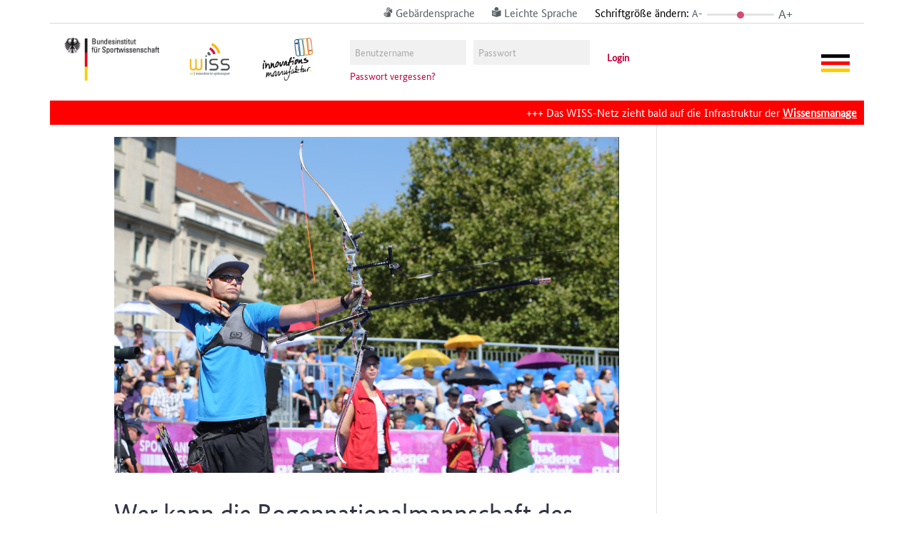

--- FILE ---
content_type: text/html; charset=UTF-8
request_url: https://wiss-netz.de/tag/sporthallen
body_size: 24266
content:
<!DOCTYPE html>
<html lang="de">
<head>
	<meta charset="UTF-8" />
<meta http-equiv="X-UA-Compatible" content="IE=edge">
	<link rel="pingback" href="https://wiss-netz.de/xmlrpc.php" />

	<script type="text/javascript">
		document.documentElement.className = 'js';
	</script>
	
	<style id="et-divi-userfonts">@font-face { font-family: "Bundes Sans Web"; font-display: swap;  src: url("https://wiss-netz.de/wp-content/uploads/et-fonts/BundesSansWeb-Regular.ttf") format("truetype"); }</style><meta name='robots' content='index, follow, max-image-preview:large, max-snippet:-1, max-video-preview:-1' />
<script type="text/javascript">
			let jqueryParams=[],jQuery=function(r){return jqueryParams=[...jqueryParams,r],jQuery},$=function(r){return jqueryParams=[...jqueryParams,r],$};window.jQuery=jQuery,window.$=jQuery;let customHeadScripts=!1;jQuery.fn=jQuery.prototype={},$.fn=jQuery.prototype={},jQuery.noConflict=function(r){if(window.jQuery)return jQuery=window.jQuery,$=window.jQuery,customHeadScripts=!0,jQuery.noConflict},jQuery.ready=function(r){jqueryParams=[...jqueryParams,r]},$.ready=function(r){jqueryParams=[...jqueryParams,r]},jQuery.load=function(r){jqueryParams=[...jqueryParams,r]},$.load=function(r){jqueryParams=[...jqueryParams,r]},jQuery.fn.ready=function(r){jqueryParams=[...jqueryParams,r]},$.fn.ready=function(r){jqueryParams=[...jqueryParams,r]};</script>
	<!-- This site is optimized with the Yoast SEO plugin v26.3 - https://yoast.com/wordpress/plugins/seo/ -->
	<title>Sporthallen Archives - WISS</title>
	<link rel="canonical" href="https://wiss-netz.de/tag/sporthallen" />
	<meta property="og:locale" content="de_DE" />
	<meta property="og:type" content="article" />
	<meta property="og:title" content="Sporthallen Archives - WISS" />
	<meta property="og:url" content="https://wiss-netz.de/tag/sporthallen" />
	<meta property="og:site_name" content="WISS" />
	<meta name="twitter:card" content="summary_large_image" />
	<script type="application/ld+json" class="yoast-schema-graph">{"@context":"https://schema.org","@graph":[{"@type":"CollectionPage","@id":"https://wiss-netz.de/tag/sporthallen","url":"https://wiss-netz.de/tag/sporthallen","name":"Sporthallen Archives - WISS","isPartOf":{"@id":"https://wiss-netz.de/#website"},"primaryImageOfPage":{"@id":"https://wiss-netz.de/tag/sporthallen#primaryimage"},"image":{"@id":"https://wiss-netz.de/tag/sporthallen#primaryimage"},"thumbnailUrl":"https://wiss-netz.de/wp-content/uploads/2018/09/Schuss.jpg","breadcrumb":{"@id":"https://wiss-netz.de/tag/sporthallen#breadcrumb"},"inLanguage":"de"},{"@type":"ImageObject","inLanguage":"de","@id":"https://wiss-netz.de/tag/sporthallen#primaryimage","url":"https://wiss-netz.de/wp-content/uploads/2018/09/Schuss.jpg","contentUrl":"https://wiss-netz.de/wp-content/uploads/2018/09/Schuss.jpg","width":1887,"height":1258},{"@type":"BreadcrumbList","@id":"https://wiss-netz.de/tag/sporthallen#breadcrumb","itemListElement":[{"@type":"ListItem","position":1,"name":"Home","item":"https://wiss-netz.de/"},{"@type":"ListItem","position":2,"name":"Sporthallen"}]},{"@type":"WebSite","@id":"https://wiss-netz.de/#website","url":"https://wiss-netz.de/","name":"WISS","description":"wir | Innovation im Spitzensport","potentialAction":[{"@type":"SearchAction","target":{"@type":"EntryPoint","urlTemplate":"https://wiss-netz.de/?s={search_term_string}"},"query-input":{"@type":"PropertyValueSpecification","valueRequired":true,"valueName":"search_term_string"}}],"inLanguage":"de"}]}</script>
	<!-- / Yoast SEO plugin. -->


<link rel="alternate" type="application/rss+xml" title="WISS &raquo; Feed" href="https://wiss-netz.de/feed" />
<link rel="alternate" type="application/rss+xml" title="WISS &raquo; Kommentar-Feed" href="https://wiss-netz.de/comments/feed" />
<link rel="alternate" type="application/rss+xml" title="WISS &raquo; Sporthallen Schlagwort-Feed" href="https://wiss-netz.de/tag/sporthallen/feed" />
<meta content="WorldPlus Child v.1.0" name="generator"/><link rel='stylesheet' id='wp-block-library-css' href='https://wiss-netz.de/wp-includes/css/dist/block-library/style.css?ver=6.8.3' type='text/css' media='all' />
<style id='wp-block-library-theme-inline-css' type='text/css'>
.wp-block-audio :where(figcaption){
  color:#555;
  font-size:13px;
  text-align:center;
}
.is-dark-theme .wp-block-audio :where(figcaption){
  color:#ffffffa6;
}

.wp-block-audio{
  margin:0 0 1em;
}

.wp-block-code{
  border:1px solid #ccc;
  border-radius:4px;
  font-family:Menlo,Consolas,monaco,monospace;
  padding:.8em 1em;
}

.wp-block-embed :where(figcaption){
  color:#555;
  font-size:13px;
  text-align:center;
}
.is-dark-theme .wp-block-embed :where(figcaption){
  color:#ffffffa6;
}

.wp-block-embed{
  margin:0 0 1em;
}

.blocks-gallery-caption{
  color:#555;
  font-size:13px;
  text-align:center;
}
.is-dark-theme .blocks-gallery-caption{
  color:#ffffffa6;
}

:root :where(.wp-block-image figcaption){
  color:#555;
  font-size:13px;
  text-align:center;
}
.is-dark-theme :root :where(.wp-block-image figcaption){
  color:#ffffffa6;
}

.wp-block-image{
  margin:0 0 1em;
}

.wp-block-pullquote{
  border-bottom:4px solid;
  border-top:4px solid;
  color:currentColor;
  margin-bottom:1.75em;
}
.wp-block-pullquote cite,.wp-block-pullquote footer,.wp-block-pullquote__citation{
  color:currentColor;
  font-size:.8125em;
  font-style:normal;
  text-transform:uppercase;
}

.wp-block-quote{
  border-left:.25em solid;
  margin:0 0 1.75em;
  padding-left:1em;
}
.wp-block-quote cite,.wp-block-quote footer{
  color:currentColor;
  font-size:.8125em;
  font-style:normal;
  position:relative;
}
.wp-block-quote:where(.has-text-align-right){
  border-left:none;
  border-right:.25em solid;
  padding-left:0;
  padding-right:1em;
}
.wp-block-quote:where(.has-text-align-center){
  border:none;
  padding-left:0;
}
.wp-block-quote.is-large,.wp-block-quote.is-style-large,.wp-block-quote:where(.is-style-plain){
  border:none;
}

.wp-block-search .wp-block-search__label{
  font-weight:700;
}

.wp-block-search__button{
  border:1px solid #ccc;
  padding:.375em .625em;
}

:where(.wp-block-group.has-background){
  padding:1.25em 2.375em;
}

.wp-block-separator.has-css-opacity{
  opacity:.4;
}

.wp-block-separator{
  border:none;
  border-bottom:2px solid;
  margin-left:auto;
  margin-right:auto;
}
.wp-block-separator.has-alpha-channel-opacity{
  opacity:1;
}
.wp-block-separator:not(.is-style-wide):not(.is-style-dots){
  width:100px;
}
.wp-block-separator.has-background:not(.is-style-dots){
  border-bottom:none;
  height:1px;
}
.wp-block-separator.has-background:not(.is-style-wide):not(.is-style-dots){
  height:2px;
}

.wp-block-table{
  margin:0 0 1em;
}
.wp-block-table td,.wp-block-table th{
  word-break:normal;
}
.wp-block-table :where(figcaption){
  color:#555;
  font-size:13px;
  text-align:center;
}
.is-dark-theme .wp-block-table :where(figcaption){
  color:#ffffffa6;
}

.wp-block-video :where(figcaption){
  color:#555;
  font-size:13px;
  text-align:center;
}
.is-dark-theme .wp-block-video :where(figcaption){
  color:#ffffffa6;
}

.wp-block-video{
  margin:0 0 1em;
}

:root :where(.wp-block-template-part.has-background){
  margin-bottom:0;
  margin-top:0;
  padding:1.25em 2.375em;
}
</style>
<style id='global-styles-inline-css' type='text/css'>
:root{--wp--preset--aspect-ratio--square: 1;--wp--preset--aspect-ratio--4-3: 4/3;--wp--preset--aspect-ratio--3-4: 3/4;--wp--preset--aspect-ratio--3-2: 3/2;--wp--preset--aspect-ratio--2-3: 2/3;--wp--preset--aspect-ratio--16-9: 16/9;--wp--preset--aspect-ratio--9-16: 9/16;--wp--preset--color--black: #000000;--wp--preset--color--cyan-bluish-gray: #abb8c3;--wp--preset--color--white: #ffffff;--wp--preset--color--pale-pink: #f78da7;--wp--preset--color--vivid-red: #cf2e2e;--wp--preset--color--luminous-vivid-orange: #ff6900;--wp--preset--color--luminous-vivid-amber: #fcb900;--wp--preset--color--light-green-cyan: #7bdcb5;--wp--preset--color--vivid-green-cyan: #00d084;--wp--preset--color--pale-cyan-blue: #8ed1fc;--wp--preset--color--vivid-cyan-blue: #0693e3;--wp--preset--color--vivid-purple: #9b51e0;--wp--preset--gradient--vivid-cyan-blue-to-vivid-purple: linear-gradient(135deg,rgba(6,147,227,1) 0%,rgb(155,81,224) 100%);--wp--preset--gradient--light-green-cyan-to-vivid-green-cyan: linear-gradient(135deg,rgb(122,220,180) 0%,rgb(0,208,130) 100%);--wp--preset--gradient--luminous-vivid-amber-to-luminous-vivid-orange: linear-gradient(135deg,rgba(252,185,0,1) 0%,rgba(255,105,0,1) 100%);--wp--preset--gradient--luminous-vivid-orange-to-vivid-red: linear-gradient(135deg,rgba(255,105,0,1) 0%,rgb(207,46,46) 100%);--wp--preset--gradient--very-light-gray-to-cyan-bluish-gray: linear-gradient(135deg,rgb(238,238,238) 0%,rgb(169,184,195) 100%);--wp--preset--gradient--cool-to-warm-spectrum: linear-gradient(135deg,rgb(74,234,220) 0%,rgb(151,120,209) 20%,rgb(207,42,186) 40%,rgb(238,44,130) 60%,rgb(251,105,98) 80%,rgb(254,248,76) 100%);--wp--preset--gradient--blush-light-purple: linear-gradient(135deg,rgb(255,206,236) 0%,rgb(152,150,240) 100%);--wp--preset--gradient--blush-bordeaux: linear-gradient(135deg,rgb(254,205,165) 0%,rgb(254,45,45) 50%,rgb(107,0,62) 100%);--wp--preset--gradient--luminous-dusk: linear-gradient(135deg,rgb(255,203,112) 0%,rgb(199,81,192) 50%,rgb(65,88,208) 100%);--wp--preset--gradient--pale-ocean: linear-gradient(135deg,rgb(255,245,203) 0%,rgb(182,227,212) 50%,rgb(51,167,181) 100%);--wp--preset--gradient--electric-grass: linear-gradient(135deg,rgb(202,248,128) 0%,rgb(113,206,126) 100%);--wp--preset--gradient--midnight: linear-gradient(135deg,rgb(2,3,129) 0%,rgb(40,116,252) 100%);--wp--preset--font-size--small: 13px;--wp--preset--font-size--medium: 20px;--wp--preset--font-size--large: 36px;--wp--preset--font-size--x-large: 42px;--wp--preset--spacing--20: 0.44rem;--wp--preset--spacing--30: 0.67rem;--wp--preset--spacing--40: 1rem;--wp--preset--spacing--50: 1.5rem;--wp--preset--spacing--60: 2.25rem;--wp--preset--spacing--70: 3.38rem;--wp--preset--spacing--80: 5.06rem;--wp--preset--shadow--natural: 6px 6px 9px rgba(0, 0, 0, 0.2);--wp--preset--shadow--deep: 12px 12px 50px rgba(0, 0, 0, 0.4);--wp--preset--shadow--sharp: 6px 6px 0px rgba(0, 0, 0, 0.2);--wp--preset--shadow--outlined: 6px 6px 0px -3px rgba(255, 255, 255, 1), 6px 6px rgba(0, 0, 0, 1);--wp--preset--shadow--crisp: 6px 6px 0px rgba(0, 0, 0, 1);}:root { --wp--style--global--content-size: 823px;--wp--style--global--wide-size: 1080px; }:where(body) { margin: 0; }.wp-site-blocks > .alignleft { float: left; margin-right: 2em; }.wp-site-blocks > .alignright { float: right; margin-left: 2em; }.wp-site-blocks > .aligncenter { justify-content: center; margin-left: auto; margin-right: auto; }:where(.is-layout-flex){gap: 0.5em;}:where(.is-layout-grid){gap: 0.5em;}.is-layout-flow > .alignleft{float: left;margin-inline-start: 0;margin-inline-end: 2em;}.is-layout-flow > .alignright{float: right;margin-inline-start: 2em;margin-inline-end: 0;}.is-layout-flow > .aligncenter{margin-left: auto !important;margin-right: auto !important;}.is-layout-constrained > .alignleft{float: left;margin-inline-start: 0;margin-inline-end: 2em;}.is-layout-constrained > .alignright{float: right;margin-inline-start: 2em;margin-inline-end: 0;}.is-layout-constrained > .aligncenter{margin-left: auto !important;margin-right: auto !important;}.is-layout-constrained > :where(:not(.alignleft):not(.alignright):not(.alignfull)){max-width: var(--wp--style--global--content-size);margin-left: auto !important;margin-right: auto !important;}.is-layout-constrained > .alignwide{max-width: var(--wp--style--global--wide-size);}body .is-layout-flex{display: flex;}.is-layout-flex{flex-wrap: wrap;align-items: center;}.is-layout-flex > :is(*, div){margin: 0;}body .is-layout-grid{display: grid;}.is-layout-grid > :is(*, div){margin: 0;}body{padding-top: 0px;padding-right: 0px;padding-bottom: 0px;padding-left: 0px;}:root :where(.wp-element-button, .wp-block-button__link){background-color: #32373c;border-width: 0;color: #fff;font-family: inherit;font-size: inherit;line-height: inherit;padding: calc(0.667em + 2px) calc(1.333em + 2px);text-decoration: none;}.has-black-color{color: var(--wp--preset--color--black) !important;}.has-cyan-bluish-gray-color{color: var(--wp--preset--color--cyan-bluish-gray) !important;}.has-white-color{color: var(--wp--preset--color--white) !important;}.has-pale-pink-color{color: var(--wp--preset--color--pale-pink) !important;}.has-vivid-red-color{color: var(--wp--preset--color--vivid-red) !important;}.has-luminous-vivid-orange-color{color: var(--wp--preset--color--luminous-vivid-orange) !important;}.has-luminous-vivid-amber-color{color: var(--wp--preset--color--luminous-vivid-amber) !important;}.has-light-green-cyan-color{color: var(--wp--preset--color--light-green-cyan) !important;}.has-vivid-green-cyan-color{color: var(--wp--preset--color--vivid-green-cyan) !important;}.has-pale-cyan-blue-color{color: var(--wp--preset--color--pale-cyan-blue) !important;}.has-vivid-cyan-blue-color{color: var(--wp--preset--color--vivid-cyan-blue) !important;}.has-vivid-purple-color{color: var(--wp--preset--color--vivid-purple) !important;}.has-black-background-color{background-color: var(--wp--preset--color--black) !important;}.has-cyan-bluish-gray-background-color{background-color: var(--wp--preset--color--cyan-bluish-gray) !important;}.has-white-background-color{background-color: var(--wp--preset--color--white) !important;}.has-pale-pink-background-color{background-color: var(--wp--preset--color--pale-pink) !important;}.has-vivid-red-background-color{background-color: var(--wp--preset--color--vivid-red) !important;}.has-luminous-vivid-orange-background-color{background-color: var(--wp--preset--color--luminous-vivid-orange) !important;}.has-luminous-vivid-amber-background-color{background-color: var(--wp--preset--color--luminous-vivid-amber) !important;}.has-light-green-cyan-background-color{background-color: var(--wp--preset--color--light-green-cyan) !important;}.has-vivid-green-cyan-background-color{background-color: var(--wp--preset--color--vivid-green-cyan) !important;}.has-pale-cyan-blue-background-color{background-color: var(--wp--preset--color--pale-cyan-blue) !important;}.has-vivid-cyan-blue-background-color{background-color: var(--wp--preset--color--vivid-cyan-blue) !important;}.has-vivid-purple-background-color{background-color: var(--wp--preset--color--vivid-purple) !important;}.has-black-border-color{border-color: var(--wp--preset--color--black) !important;}.has-cyan-bluish-gray-border-color{border-color: var(--wp--preset--color--cyan-bluish-gray) !important;}.has-white-border-color{border-color: var(--wp--preset--color--white) !important;}.has-pale-pink-border-color{border-color: var(--wp--preset--color--pale-pink) !important;}.has-vivid-red-border-color{border-color: var(--wp--preset--color--vivid-red) !important;}.has-luminous-vivid-orange-border-color{border-color: var(--wp--preset--color--luminous-vivid-orange) !important;}.has-luminous-vivid-amber-border-color{border-color: var(--wp--preset--color--luminous-vivid-amber) !important;}.has-light-green-cyan-border-color{border-color: var(--wp--preset--color--light-green-cyan) !important;}.has-vivid-green-cyan-border-color{border-color: var(--wp--preset--color--vivid-green-cyan) !important;}.has-pale-cyan-blue-border-color{border-color: var(--wp--preset--color--pale-cyan-blue) !important;}.has-vivid-cyan-blue-border-color{border-color: var(--wp--preset--color--vivid-cyan-blue) !important;}.has-vivid-purple-border-color{border-color: var(--wp--preset--color--vivid-purple) !important;}.has-vivid-cyan-blue-to-vivid-purple-gradient-background{background: var(--wp--preset--gradient--vivid-cyan-blue-to-vivid-purple) !important;}.has-light-green-cyan-to-vivid-green-cyan-gradient-background{background: var(--wp--preset--gradient--light-green-cyan-to-vivid-green-cyan) !important;}.has-luminous-vivid-amber-to-luminous-vivid-orange-gradient-background{background: var(--wp--preset--gradient--luminous-vivid-amber-to-luminous-vivid-orange) !important;}.has-luminous-vivid-orange-to-vivid-red-gradient-background{background: var(--wp--preset--gradient--luminous-vivid-orange-to-vivid-red) !important;}.has-very-light-gray-to-cyan-bluish-gray-gradient-background{background: var(--wp--preset--gradient--very-light-gray-to-cyan-bluish-gray) !important;}.has-cool-to-warm-spectrum-gradient-background{background: var(--wp--preset--gradient--cool-to-warm-spectrum) !important;}.has-blush-light-purple-gradient-background{background: var(--wp--preset--gradient--blush-light-purple) !important;}.has-blush-bordeaux-gradient-background{background: var(--wp--preset--gradient--blush-bordeaux) !important;}.has-luminous-dusk-gradient-background{background: var(--wp--preset--gradient--luminous-dusk) !important;}.has-pale-ocean-gradient-background{background: var(--wp--preset--gradient--pale-ocean) !important;}.has-electric-grass-gradient-background{background: var(--wp--preset--gradient--electric-grass) !important;}.has-midnight-gradient-background{background: var(--wp--preset--gradient--midnight) !important;}.has-small-font-size{font-size: var(--wp--preset--font-size--small) !important;}.has-medium-font-size{font-size: var(--wp--preset--font-size--medium) !important;}.has-large-font-size{font-size: var(--wp--preset--font-size--large) !important;}.has-x-large-font-size{font-size: var(--wp--preset--font-size--x-large) !important;}
:where(.wp-block-post-template.is-layout-flex){gap: 1.25em;}:where(.wp-block-post-template.is-layout-grid){gap: 1.25em;}
:where(.wp-block-columns.is-layout-flex){gap: 2em;}:where(.wp-block-columns.is-layout-grid){gap: 2em;}
:root :where(.wp-block-pullquote){font-size: 1.5em;line-height: 1.6;}
</style>
<link rel='stylesheet' id='contact-form-7-css' href='https://wiss-netz.de/wp-content/plugins/contact-form-7/includes/css/styles.css?ver=6.1.3' type='text/css' media='all' />
<link rel='stylesheet' id='ctdb-style-css' href='https://wiss-netz.de/wp-content/plugins/wp-discussion-board/assets/css/style.css?ver=2.5.6' type='text/css' media='all' />
<link rel='stylesheet' id='dashicons-css' href='https://wiss-netz.de/wp-includes/css/dashicons.css?ver=6.8.3' type='text/css' media='all' />
<link rel='stylesheet' id='ctdb-pro-style-css' href='https://wiss-netz.de/wp-content/plugins/discussion-board-pro/assets/css/style.css?ver=1.8.9' type='text/css' media='all' />
<link rel='stylesheet' id='ff-divi-wiss-styles-css' href='https://wiss-netz.de/wp-content/plugins/ff-divi-wiss/styles/style.min.css?ver=1.0.0' type='text/css' media='all' />
<link rel='stylesheet' id='revslider-divi-styles-css' href='https://wiss-netz.de/wp-content/plugins/revslider/admin/includes/shortcode_generator/divi/styles/style.min.css?ver=1.0.0' type='text/css' media='all' />
<link rel='stylesheet' id='borlabs-cookie-css' href='https://wiss-netz.de/wp-content/cache/borlabs-cookie/borlabs-cookie_1_de.css?ver=2.3.5-112' type='text/css' media='all' />
<link rel='stylesheet' id='flagallery-css' href='https://wiss-netz.de/wp-content/plugins/flash-album-gallery/assets/flagallery.css?ver=6.1.2' type='text/css' media='all' />
<link rel='stylesheet' id='a3a3_lazy_load-css' href='//wiss-netz.de/wp-content/uploads/sass/a3_lazy_load.min.css?ver=1683805479' type='text/css' media='all' />
<link rel='stylesheet' id='divi-style-parent-css' href='https://wiss-netz.de/wp-content/themes/Divi/style-static.min.css?ver=4.27.4' type='text/css' media='all' />
<link rel='stylesheet' id='timepickercss-css' href='https://wiss-netz.de/wp-content/themes/worldplus-child-theme/assets/lib/jquery.datetimepicker.min.css?ver=6.8.3' type='text/css' media='all' />
<link rel='stylesheet' id='base-css' href='https://wiss-netz.de/wp-content/themes/worldplus-child-theme/css/base.css?ver=6.8.3' type='text/css' media='all' />
<link rel='stylesheet' id='bootstrap-css' href='https://wiss-netz.de/wp-content/themes/worldplus-child-theme/css/bootstrap.min.css?ver=6.8.3' type='text/css' media='all' />
<link rel='stylesheet' id='prettyPhoto-css' href='https://wiss-netz.de/wp-content/themes/worldplus-child-theme/css/prettyPhoto.css?ver=6.8.3' type='text/css' media='all' />
<link rel='stylesheet' id='font_awesome-css' href='https://wiss-netz.de/wp-content/themes/worldplus-child-theme/css/font-awesome/css/font-awesome.min.css?ver=6.8.3' type='text/css' media='all' />
<link rel='stylesheet' id='EnFonto-css' href='https://wiss-netz.de/wp-content/themes/worldplus-child-theme/css/EnFonto/style.css?ver=6.8.3' type='text/css' media='all' />
<link rel='stylesheet' id='animate_custom-css' href='https://wiss-netz.de/wp-content/themes/worldplus-child-theme/css/animate-custom.css?ver=6.8.3' type='text/css' media='all' />
<link rel='stylesheet' id='main_css-css' href='https://wiss-netz.de/wp-content/themes/worldplus-child-theme/css/main.css?ver=6.8.3' type='text/css' media='all' />
<link rel='stylesheet' id='responsive-css' href='https://wiss-netz.de/wp-content/themes/worldplus-child-theme/css/responsive.css?ver=6.8.3' type='text/css' media='all' />
<link rel='stylesheet' id='divi-style-css' href='https://wiss-netz.de/wp-content/themes/worldplus-child-theme/style.css?ver=1.0' type='text/css' media='all' />
<link rel='stylesheet' id='main_style-css' href='https://wiss-netz.de/wp-content/themes/worldplus-child-theme/style.css?ver=1.0' type='text/css' media='all' />
<link rel='stylesheet' id='v_child_theme-css' href='https://wiss-netz.de/wp-content/themes/worldplus-child-theme/style.css?ver=1.0' type='text/css' media='all' />
<link rel='stylesheet' id='slick_style-css' href='https://wiss-netz.de/wp-content/themes/worldplus-child-theme/js/slick/slick.css?ver=6.8.3' type='text/css' media='all' />
<link rel='stylesheet' id='slick_style_theme-css' href='https://wiss-netz.de/wp-content/themes/worldplus-child-theme/js/slick/slick-theme.css?ver=6.8.3' type='text/css' media='all' />
<script type="text/javascript" src="https://wiss-netz.de/wp-content/themes/worldplus-child-theme/dist/bundle-min.js?ver=6.8.3" id="wiss-bundle-js"></script>
<script type="text/javascript" src="https://wiss-netz.de/wp-content/themes/worldplus-child-theme/assets/lib/jquery.datetimepicker.full.min.js?ver=6.8.3" id="timepickerjs-js"></script>
<script type="text/javascript" src="https://wiss-netz.de/wp-content/themes/worldplus-child-theme/UMZUG/newsticker.js?ver=1" id="umzug-newsticker-js"></script>
<script type="text/javascript" id="borlabs-cookie-prioritize-js-extra">
/* <![CDATA[ */
var borlabsCookiePrioritized = {"domain":"wiss-netz.de","path":"\/","version":"1","bots":"1","optInJS":{"statistics":{"matomo-tag-manager":"[base64]","matomo":"[base64]"}}};
/* ]]> */
</script>
<script type="text/javascript" src="https://wiss-netz.de/wp-content/plugins/borlabs-cookie/assets/javascript/borlabs-cookie-prioritize.min.js?ver=2.3.5" id="borlabs-cookie-prioritize-js"></script>
<link rel="https://api.w.org/" href="https://wiss-netz.de/wp-json/" /><link rel="alternate" title="JSON" type="application/json" href="https://wiss-netz.de/wp-json/wp/v2/tags/648" /><link rel="EditURI" type="application/rsd+xml" title="RSD" href="https://wiss-netz.de/xmlrpc.php?rsd" />

<!-- <meta name='Grand Flagallery' content='6.1.2' /> -->
<script type="text/javascript">
           	 	var ajaxurl = "https://wiss-netz.de/wp-admin/admin-ajax.php";
         	</script><link href="https://wiss-netz.de/wp-content/themes/worldplus-child-theme/assets/fonts/bundesserif.css" rel="stylesheet" property="stylesheet" media="all" type="text/css" ><link href="https://wiss-netz.de/wp-content/themes/worldplus-child-theme/assets/fonts/bundessans.css" rel="stylesheet" property="stylesheet" media="all" type="text/css" ><meta name="viewport" content="width=device-width, initial-scale=1.0, maximum-scale=1.0, user-scalable=0" /><meta name="generator" content="Powered by Slider Revolution 6.5.9 - responsive, Mobile-Friendly Slider Plugin for WordPress with comfortable drag and drop interface." />
<script type="text/javascript">
	document.addEventListener("DOMContentLoaded", () => {
		const main = document.querySelector('#et-boc');
		const loggedIn = document.querySelector('body.logged-in');
		if(main != null && loggedIn != null){
			const stickyWissLab = document.createElement('div');
			stickyWissLab.setAttribute('id', 'sticky-wiss-lab');
			
			const a = document.createElement('a');
			a.setAttribute('href', '/?s=');
			
			const img = document.createElement('img');
			img.setAttribute('src', '/wp-content/uploads/2022/05/sticky-search.png');
				
			a.appendChild(img);
			
			stickyWissLab.appendChild(a);
			main.prepend(stickyWissLab);
		}
	});
</script>
<style type="text/css">
	#sticky-wiss-lab {
		/*position: sticky;*/
		position: fixed;
    	right: 0;
	    width: 100px;
    	top: 30%;
	    height: 100px;
	  	float: right;
		z-index: 9999;
	}
	#sticky-wiss-lab:hover {
		transform: scale(1.1);
		transition: all 1s;
	}
	.et-fb #sticky-wiss-lab {
		display: none;
	}
	html > body.mvc-rework .project-uploads ul li {
		margin-bottom: 0;
	}
	html > body.mvc-rework .project-uploads ul li a {
		flex-grow: 10;
	}	
	html > body.mvc-rework .project-uploads ul li a span {
		max-width: 80%;
	}
	html > body.mvc-rework .project-uploads ul li .file-name {
		font-size: 1rem;
	}
</style><link rel="icon" href="https://wiss-netz.de/wp-content/uploads/2022/05/cropped-wiss-icon-32x32.png" sizes="32x32" />
<link rel="icon" href="https://wiss-netz.de/wp-content/uploads/2022/05/cropped-wiss-icon-192x192.png" sizes="192x192" />
<link rel="apple-touch-icon" href="https://wiss-netz.de/wp-content/uploads/2022/05/cropped-wiss-icon-180x180.png" />
<meta name="msapplication-TileImage" content="https://wiss-netz.de/wp-content/uploads/2022/05/cropped-wiss-icon-270x270.png" />
<input type="hidden" name="ctdb_board_id" id="ctdb_board_id" value=""><script type="text/javascript">function setREVStartSize(e){
			//window.requestAnimationFrame(function() {				 
				window.RSIW = window.RSIW===undefined ? window.innerWidth : window.RSIW;	
				window.RSIH = window.RSIH===undefined ? window.innerHeight : window.RSIH;	
				try {								
					var pw = document.getElementById(e.c).parentNode.offsetWidth,
						newh;
					pw = pw===0 || isNaN(pw) ? window.RSIW : pw;
					e.tabw = e.tabw===undefined ? 0 : parseInt(e.tabw);
					e.thumbw = e.thumbw===undefined ? 0 : parseInt(e.thumbw);
					e.tabh = e.tabh===undefined ? 0 : parseInt(e.tabh);
					e.thumbh = e.thumbh===undefined ? 0 : parseInt(e.thumbh);
					e.tabhide = e.tabhide===undefined ? 0 : parseInt(e.tabhide);
					e.thumbhide = e.thumbhide===undefined ? 0 : parseInt(e.thumbhide);
					e.mh = e.mh===undefined || e.mh=="" || e.mh==="auto" ? 0 : parseInt(e.mh,0);		
					if(e.layout==="fullscreen" || e.l==="fullscreen") 						
						newh = Math.max(e.mh,window.RSIH);					
					else{					
						e.gw = Array.isArray(e.gw) ? e.gw : [e.gw];
						for (var i in e.rl) if (e.gw[i]===undefined || e.gw[i]===0) e.gw[i] = e.gw[i-1];					
						e.gh = e.el===undefined || e.el==="" || (Array.isArray(e.el) && e.el.length==0)? e.gh : e.el;
						e.gh = Array.isArray(e.gh) ? e.gh : [e.gh];
						for (var i in e.rl) if (e.gh[i]===undefined || e.gh[i]===0) e.gh[i] = e.gh[i-1];
											
						var nl = new Array(e.rl.length),
							ix = 0,						
							sl;					
						e.tabw = e.tabhide>=pw ? 0 : e.tabw;
						e.thumbw = e.thumbhide>=pw ? 0 : e.thumbw;
						e.tabh = e.tabhide>=pw ? 0 : e.tabh;
						e.thumbh = e.thumbhide>=pw ? 0 : e.thumbh;					
						for (var i in e.rl) nl[i] = e.rl[i]<window.RSIW ? 0 : e.rl[i];
						sl = nl[0];									
						for (var i in nl) if (sl>nl[i] && nl[i]>0) { sl = nl[i]; ix=i;}															
						var m = pw>(e.gw[ix]+e.tabw+e.thumbw) ? 1 : (pw-(e.tabw+e.thumbw)) / (e.gw[ix]);					
						newh =  (e.gh[ix] * m) + (e.tabh + e.thumbh);
					}
					var el = document.getElementById(e.c);
					if (el!==null && el) el.style.height = newh+"px";					
					el = document.getElementById(e.c+"_wrapper");
					if (el!==null && el) {
						el.style.height = newh+"px";
						el.style.display = "block";
					}
				} catch(e){
					console.log("Failure at Presize of Slider:" + e)
				}					   
			//});
		  };</script>
<link rel="stylesheet" id="et-divi-customizer-global-cached-inline-styles" href="https://wiss-netz.de/wp-content/et-cache/global/et-divi-customizer-global.min.css?ver=1768572819" /><link rel="stylesheet" id="et-core-unified-cpt-10048-cached-inline-styles" href="https://wiss-netz.de/wp-content/et-cache/10048/et-core-unified-cpt-10048.min.css?ver=1768572820" /><link rel="stylesheet" id="et-core-unified-cpt-deferred-10048-cached-inline-styles" href="https://wiss-netz.de/wp-content/et-cache/10048/et-core-unified-cpt-deferred-10048.min.css?ver=1768572820" /><style id="et-critical-inline-css">.footer-meta-menu.et_pb_menu .et-menu-nav>ul>li{margin-top:0}.footer-meta-menu.et_pb_menu .et-menu-nav>ul ul.sub-menu{display:block;visibility:visible;opacity:1;box-shadow:none;-moz-box-shadow:none;-webkit-box-shadow:none;padding:15px 0}.footer-meta-menu.et_pb_menu .et-menu-nav>ul ul.sub-menu li{padding:0}.footer-meta-menu.et_pb_menu .et-menu-nav>ul ul.sub-menu li a{padding:0;font-family:'Bundes Sans Web',Helvetica,Arial,Lucida,sans-serif;font-weight:normal;font-size:16px}.footer-meta-menu.et_pb_menu .et-menu>li{padding:0}.footer-meta-menu.et-menu .menu-item-has-children>a:first-child:after{content:none}#page-container #menu-footer-menu li{padding:0 10px 0 0}#page-container #menu-footer-menu li a{border-right:1px solid white;padding:0 10px 0 0}#page-container #menu-footer-menu li:last-of-type a{border:none}footer .et_pb_menu__menu,footer .et-menu-nav{width:100%}#page-container #menu-footer-menue{display:flex;width:100%;flex-wrap:nowrap;justify-content:space-between}#page-container #menu-footer-menue *{font-size:1.0rem;padding:0;max-width:100%}#page-container #menu-footer-menue.nav li ul.sub-menu{display:block;visibility:visible;opacity:1}#page-container #menu-footer-menue .menu-item-has-children>a:first-child:after{content:none}#page-container #menu-footer-menue.nav li ul{border:none;-webkit-box-shadow:none;box-shadow:none;-moz-box-shadow:none}#page-container #menu-footer-menue.nav>li,#menu-footer-menue.nav ul.sub-menu li,#menu-footer-menue.nav ul.sub-menu li a{padding:0;font-weight:normal}#page-container #menu-footer-menue.nav>li{font-weight:bold;flex-grow:2}#page-container #menu-footer-menue.nav>li:last-child{padding-right:0}#page-container #menu-footer-menue.nav .sub-menu{padding:0}#page-container #footer-menu .et_pb_menu__menu{display:block}#page-container #footer-menu #menu-footer-menu{width:100%;display:flex;align-items:center}#page-container #footer-menu .et_mobile_nav_menu{display:none}@font-face{font-family:"Bundes Sans Web";font-display:swap;src:url("https://wiss-netz.de/wp-content/uploads/et-fonts/BundesSansWeb-Regular.ttf") format("truetype")}@font-face{font-family:"Bundes Serif";font-display:swap;src:url("https://wiss-netz.de/wp-content/uploads/et-fonts/bundesserif-regular-webfont.ttf") format("truetype")}</style>
<link rel="preload" as="style" id="et-core-unified-cpt-deferred-10049-cached-inline-styles" href="https://wiss-netz.de/wp-content/et-cache/10049/et-core-unified-cpt-deferred-10049.min.css?ver=1768572820" onload="this.onload=null;this.rel='stylesheet';" /></head>
<body class="archive tag tag-sporthallen tag-648 wp-theme-Divi wp-child-theme-worldplus-child-theme et-tb-has-template et-tb-has-header et-tb-has-footer ctdb-layout-standard ctdb-archive-layout-classic ctdb-worldplus-child ctdb-user-can-view ctdb-user-can-post ctdb-freshness-timeago logged-out is_not_member et_pb_button_helper_class et_cover_background et_pb_gutter osx et_pb_gutters3 et_right_sidebar et_divi_theme et-db">
	<div id="page-container">
    <div id='loader-wrapper'>
        <div id='loader'>
            <div id='success'>
                <svg class='checkmark' xmlns='http://www.w3.org/2000/svg' viewBox='0 0 52 52'>
                    <circle class='checkmark__circle' cx='26' cy='26' r='25' fill='none'/>
                    <path class='checkmark__check' fill='none' d='M14.1 27.2l7.1 7.2 16.7-16.8'/>
                </svg>
            </div>
            <div id='waiting'>

                <svg version='1.1' id='L9' xmlns='http://www.w3.org/2000/svg' xmlns:xlink='http://www.w3.org/1999/xlink'
                     x='0px'
                     y='0px'
                     width='96'
                     height='96'
                     viewBox='0 0 100 100' enable-background='new 0 0 0 0' xml:space='preserve'>
    <path fill='#FD3B3B'
          d='M73,50c0-12.7-10.3-23-23-23S27,37.3,27,50 M30.9,50c0-10.5,8.5-19.1,19.1-19.1S69.1,39.5,69.1,50'>
        <animateTransform
                attributeName='transform'
                attributeType='XML'
                type='rotate'
                dur='0.7s'
                from='0 50 50'
                to='360 50 50'
                repeatCount='indefinite'/>
    </path>
</svg>
            </div>
            Ihre Änderungen werden gespeichert...
        </div>
    </div>

    <div id="guest-menu">
    <div class="et_pb_section et_pb_section_1x">
        <div class="et_pb_row et_pb_row_1" style="padding-left: 0 !important; padding-right: 0 !important;">
            <div class="et_pb_column et_pb_column_4_4">
                <div id="guest-menu-close">
                    <svg xmlns="http://www.w3.org/2000/svg" class="h-6 w-6" fill="none" viewBox="0 0 24 24" stroke="currentColor">
                      <path stroke-linecap="round" stroke-linejoin="round" stroke-width="2" d="M6 18L18 6M6 6l12 12" />
                    </svg>
                </div>
                <div id="guest-menu-main">
<ul id="nav" class=""><li id="menu-item-10281" class="menu-item menu-item-type-post_type menu-item-object-page menu-item-home menu-item-10281"><a href="https://wiss-netz.de/" class="button-default medium button-profile">Startseite</a></li>
<li id="menu-item-10293" class="menu-item menu-item-type-post_type menu-item-object-page menu-item-10293"><a href="https://wiss-netz.de/wiss-map" class="button-default medium button-profile">WISS-Map</a></li>
<li id="menu-item-10290" class="menu-item menu-item-type-post_type menu-item-object-page menu-item-has-children menu-item-10290"><a href="https://wiss-netz.de/innovation-hub" class="button-default medium button-profile">Innovation Hub</a>
<ul class="sub-menu">
	<li id="menu-item-10299" class="menu-item menu-item-type-custom menu-item-object-custom menu-item-10299"><a href="/netzwerke/innovation-hub/dashboard/" class="button-default medium button-profile">Dashboard</a></li>
	<li id="menu-item-10300" class="menu-item menu-item-type-custom menu-item-object-custom menu-item-10300"><a href="/netzwerke/innovation-hub/termine/" class="button-default medium button-profile">Termine</a></li>
	<li id="menu-item-10301" class="menu-item menu-item-type-custom menu-item-object-custom menu-item-10301"><a href="/netzwerke/innovation-hub/projekte/" class="button-default medium button-profile">Projekte</a></li>
	<li id="menu-item-10302" class="menu-item menu-item-type-custom menu-item-object-custom menu-item-10302"><a href="/board/innovation-hub" class="button-default medium button-profile">Forum</a></li>
	<li id="menu-item-10291" class="menu-item menu-item-type-post_type menu-item-object-page menu-item-10291"><a href="https://wiss-netz.de/innovation-hub/innovationsimpulse" class="button-default medium button-profile">Innovationsimpulse</a></li>
	<li id="menu-item-10292" class="menu-item menu-item-type-post_type menu-item-object-page menu-item-10292"><a href="https://wiss-netz.de/innovation-hub/kontaktiere-uns" class="button-default medium button-profile">Kontaktiere uns</a></li>
</ul>
</li>
<li id="menu-item-10294" class="menu-item menu-item-type-custom menu-item-object-custom menu-item-has-children menu-item-10294"><a href="/?s=" class="button-default medium button-profile">WISS-Lab</a>
<ul class="sub-menu">
	<li id="menu-item-10295" class="menu-item menu-item-type-custom menu-item-object-custom menu-item-10295"><a href="/?wiss_post_type=post&#038;s" class="button-default medium button-profile">Beiträge finden</a></li>
	<li id="menu-item-10296" class="menu-item menu-item-type-custom menu-item-object-custom menu-item-10296"><a href="/?wiss_post_type=project&#038;s" class="button-default medium button-profile">Projekte finden</a></li>
	<li id="menu-item-10297" class="menu-item menu-item-type-custom menu-item-object-custom menu-item-10297"><a href="/?wiss_post_type=user&#038;s" class="button-default medium button-profile">ExpertInnen finden</a></li>
</ul>
</li>
<li id="menu-item-10298" class="menu-item menu-item-type-custom menu-item-object-custom menu-item-has-children menu-item-10298"><a href="/uber-uns#gastnetzwerke" class="button-default medium button-profile">Netzwerke</a>
<ul class="sub-menu">
	<li id="menu-item-10282" class="menu-item menu-item-type-post_type menu-item-object-page menu-item-10282"><a href="https://wiss-netz.de/startseite/osp-tw-netzwerk" class="button-default medium button-profile">OSP-TW-Netzwerk</a></li>
	<li id="menu-item-10283" class="menu-item menu-item-type-post_type menu-item-object-page menu-item-10283"><a href="https://wiss-netz.de/startseite/sinn" class="button-default medium button-profile">SINN</a></li>
	<li id="menu-item-10284" class="menu-item menu-item-type-post_type menu-item-object-page menu-item-10284"><a href="https://wiss-netz.de/startseite/sportdirektoren" class="button-default medium button-profile">Sportdirektoren</a></li>
	<li id="menu-item-10285" class="menu-item menu-item-type-post_type menu-item-object-page menu-item-10285"><a href="https://wiss-netz.de/startseite/wiko-netzwerk" class="button-default medium button-profile">Wiko-Netzwerk</a></li>
	<li id="menu-item-11666" class="menu-item menu-item-type-post_type menu-item-object-page menu-item-11666"><a href="https://wiss-netz.de/startseite/spinfortec" class="button-default medium button-profile">SPINFORTEC</a></li>
</ul>
</li>
<li id="menu-item-10286" class="menu-item menu-item-type-post_type menu-item-object-page menu-item-has-children menu-item-10286"><a href="https://wiss-netz.de/uber-uns" class="button-default medium button-profile">Über uns</a>
<ul class="sub-menu">
	<li id="menu-item-10289" class="menu-item menu-item-type-post_type menu-item-object-page menu-item-10289"><a href="https://wiss-netz.de/uber-uns/initiatoren" class="button-default medium button-profile">Initiatoren</a></li>
	<li id="menu-item-10287" class="menu-item menu-item-type-post_type menu-item-object-page menu-item-10287"><a href="https://wiss-netz.de/uber-uns/mitwirkung-ansprechpartner" class="button-default medium button-profile">Mitwirkung &#038; Ansprechpartner</a></li>
	<li id="menu-item-10288" class="menu-item menu-item-type-post_type menu-item-object-page menu-item-10288"><a href="https://wiss-netz.de/uber-uns/partner" class="button-default medium button-profile">Partner</a></li>
</ul>
</li>
</ul>                </div>
            </div>
        </div>
        <div class="et_pb_row et_pb_row_1">
            <div class="et_pb_column et_pb_column_4_4">
                <div id="guest-menu-meta">
<ul id="nav" class=""><li id="menu-item-10153" class="menu-item menu-item-type-post_type menu-item-object-page menu-item-10153"><a href="https://wiss-netz.de/uber-uns/mitwirkung-ansprechpartner" class="button-default medium button-profile">Kontakt</a></li>
<li id="menu-item-10158" class="menu-item menu-item-type-post_type menu-item-object-page menu-item-10158"><a href="https://wiss-netz.de/erklaerung-zur-barrierefreiheit" class="button-default medium button-profile">Erklärung zur Barrierefreiheit</a></li>
<li id="menu-item-10154" class="menu-item menu-item-type-post_type menu-item-object-page menu-item-privacy-policy menu-item-10154"><a rel="privacy-policy" href="https://wiss-netz.de/datenschutz" class="button-default medium button-profile">Datenschutz</a></li>
<li id="menu-item-10155" class="menu-item menu-item-type-post_type menu-item-object-page menu-item-10155"><a href="https://wiss-netz.de/impressum" class="button-default medium button-profile">Impressum</a></li>
</ul>                </div>
            </div>
        </div>
    </div>
</div>
<script>
window.addEventListener('load', (event) => {
    particlesJS.load('guest-menu', 'https://wiss-netz.de/wp-content/themes/worldplus-child-theme/js/particlesjs-config.json', function() {
        console.log('callback - particles.js config loaded');
    });
});
</script>
<div id="et-boc" class="et-boc">
			
		<header class="et-l et-l--header">
			<div class="et_builder_inner_content et_pb_gutters3"><div id="main-header" class="et_pb_section et_pb_section_0_tb_header et_pb_with_background et_section_regular et_pb_section--with-menu" >
				
				
				
				
				
				
				<div class="et_pb_with_border et_pb_row et_pb_row_0_tb_header et_pb_gutters1">
				<div class="et_pb_column et_pb_column_4_4 et_pb_column_0_tb_header  et_pb_css_mix_blend_mode_passthrough et-last-child">
				
				
				
				
				<div class="et_pb_module ffdw_accessibility_navigation ffdw_accessibility_navigation_0_tb_header  et_pb_text_align_right">
				
				
				
				
				
				
				<div class="et_pb_module_inner">
					<div class="et_pb_module ffdw_accessibility_navigation ffdw_accessibility_navigation_0_tb_header  et_pb_text_align_right">
				
				
				
		<div class="ffdw_accessibility_navigation">
            <div class="accessibility-nav">
                <a href="/gebaerdensprache" title="Gebärdensprache" class="middle">
                    <img decoding="async" src="/wp-content/uploads/2021/12/gebaerdensprache.png" alt="Gebärdensprache" width="13" height="14">
                    Gebärdensprache
                </a>
                <a href="/leichte-sprache" title="Leichte Sprache" class="middle">
                    <img decoding="async" src="/wp-content/uploads/2021/12/leichte-sprache.png" alt="Leichte Sprache" width="13" height="14">
                    Leichte Sprache
                </a>
                <div class="inline-block">
                    <span class="middle">Schriftgröße ändern:</span>
                    <a href="/" class="middle" title="Schriftgröße verkleinern" id="fontsize-dec"
                       class="fontsize-changer">A-</a>
                    <span id="fontsize-status">
				        <input type="range" min="1" max="100" value="50" class="slider"
                               id="fontisze-status-range"/>
			        </span>
                    <a href="/" title="Schriftgröße vergößern" class="middle" id="fontsize-inc"
                       class="fontsize-changer">A+</a>
                </div>
            </div>
        </div>
		
			</div>
				</div>
			</div>
			</div>
				
				
				
				
			</div><div class="et_pb_row et_pb_row_1_tb_header et_pb_gutters1 et_pb_row--with-menu">
				<div class="et_pb_column et_pb_column_1_3 et_pb_column_1_tb_header column-1  et_pb_css_mix_blend_mode_passthrough">
				
				
				
				
				<div class="et_pb_module et_pb_image et_pb_image_0_tb_header">
				
				
				
				
				<a href="https://www.bisp.de/DE/Home/home_node.html" target="_blank"><span class="et_pb_image_wrap "><img fetchpriority="high" decoding="async" width="567" height="255" src="https://wiss-netz.de/wp-content/uploads/2022/05/Bundesinstitut-fuer-Sportwissenschaft-Logo.jpg" alt="Logo Bundesinstitut für Sportwissenschaft" title="Logo Bundesinstitut für Sportwissenschaft" class="wp-image-10320" /></span></a>
			</div><div class="et_pb_module et_pb_image et_pb_image_1_tb_header">
				
				
				
				
				<a href="/"><span class="et_pb_image_wrap "><img decoding="async" width="537" height="330" src="https://wiss-netz.de/wp-content/uploads/2017/08/WISS_Logo_Neu-1.jpg" alt="Logo WISS-Netz.de" title="Logo WISS-Netz.de" class="wp-image-3425" /></span></a>
			</div><div class="et_pb_module et_pb_image et_pb_image_2_tb_header">
				
				
				
				
				<a href="https://innovationsmanufaktur.com/" target="_blank"><span class="et_pb_image_wrap "><img decoding="async" width="395" height="339" src="https://wiss-netz.de/wp-content/uploads/2017/09/IM-Logo_4C_klein.jpg" alt="Logo Innovationsmanufaktur" title="Logo Innovationsmanufaktur" class="wp-image-4422" /></span></a>
			</div>
			</div><div class="et_pb_column et_pb_column_2_3 et_pb_column_2_tb_header column-3 flex-direction-column  et_pb_css_mix_blend_mode_passthrough et-last-child et_pb_column--with-menu">
				
				
				
				
				<div id="main-nav" class="et_pb_module et_pb_menu et_pb_menu_0_tb_header et_pb_bg_layout_light  et_pb_text_align_left et_dropdown_animation_fade et_pb_menu--without-logo et_pb_menu--style-left_aligned">
					
					
					
					
					<div class="et_pb_menu_inner_container clearfix">
						
						<div class="et_pb_menu__wrap">
							<div class="et_pb_menu__menu">
								<nav class="et-menu-nav"><ul id="menu-main-menu" class="et-menu nav"><li class="menu-network et_pb_menu_page_id-139 menu-item menu-item-type-custom menu-item-object-custom menu-item-139"><a href="/uber-uns#gastnetzwerke" class="button-default medium button-profile">Netzwerke</a></li>
<li class="et_pb_menu_page_id-8788 menu-item menu-item-type-custom menu-item-object-custom menu-item-has-children menu-item-8788"><a href="https://wiss-netz.de/innovation-hub" class="button-default medium button-profile">Innovation Hub</a>
<ul class="sub-menu">
	<li class="et_pb_menu_page_id-3530 menu-item menu-item-type-custom menu-item-object-custom menu-item-3530"><a href="/netzwerke/innovation-hub/dashboard/" class="button-default medium button-profile">Dashboard</a></li>
	<li class="et_pb_menu_page_id-10135 menu-item menu-item-type-custom menu-item-object-custom menu-item-10135"><a href="/netzwerke/innovation-hub/termine/" class="button-default medium button-profile">Termine</a></li>
	<li class="et_pb_menu_page_id-10136 menu-item menu-item-type-custom menu-item-object-custom menu-item-10136"><a href="/netzwerke/innovation-hub/projekte/" class="button-default medium button-profile">Projekte</a></li>
	<li class="et_pb_menu_page_id-10137 menu-item menu-item-type-custom menu-item-object-custom menu-item-10137"><a href="/board/innovation-hub" class="button-default medium button-profile">Forum</a></li>
	<li class="et_pb_menu_page_id-8786 menu-item menu-item-type-post_type menu-item-object-page menu-item-10138"><a href="https://wiss-netz.de/innovation-hub/innovationsimpulse" class="button-default medium button-profile">Innovationsimpulse</a></li>
	<li class="et_pb_menu_page_id-3621 menu-item menu-item-type-post_type menu-item-object-page menu-item-10139"><a href="https://wiss-netz.de/innovation-hub/kontaktiere-uns" class="button-default medium button-profile">Kontaktiere uns</a></li>
</ul>
</li>
<li class="maginifying et_pb_menu_page_id-10140 menu-item menu-item-type-custom menu-item-object-custom menu-item-has-children menu-item-10140"><a href="https://wiss-netz.de/?s=" class="button-default medium button-profile">WISS-Lab</a>
<ul class="sub-menu">
	<li class="et_pb_menu_page_id-10141 menu-item menu-item-type-custom menu-item-object-custom menu-item-10141"><a href="/?wiss_post_type=user&#038;s" class="button-default medium button-profile">ExpertInnen finden</a></li>
	<li class="et_pb_menu_page_id-10142 menu-item menu-item-type-custom menu-item-object-custom menu-item-10142"><a href="/?wiss_post_type=project&#038;s" class="button-default medium button-profile">Projekte finden</a></li>
	<li class="et_pb_menu_page_id-10143 menu-item menu-item-type-custom menu-item-object-custom menu-item-10143"><a href="/?wiss_post_type=post&#038;s" class="button-default medium button-profile">Beitr&auml;ge finden</a></li>
</ul>
</li>
</ul></nav>
							</div>
							
							
							<div class="et_mobile_nav_menu">
				<div class="mobile_nav closed">
					<span class="mobile_menu_bar"></span>
				</div>
			</div>
						</div>
						
					</div>
				</div><div class="et_pb_module ffdw_mobile_menu_menu ffdw_mobile_menu_menu_0_tb_header">
				
				
				
				
				
				
				<div class="et_pb_module_inner">
					<div class="ffdw_mobile_nav"><span class="mobile_menu_bar"></span></div><div class='mobile-menu'>
                    <div class="item no-access">
                        <a href="https://wiss-netz.de/netzwerke/innovation-hub" class="menutitle">
                            Innovation Hub<span class="no-access-icon"></span><span class="mobile-dropdown">&nbsp;</span> </a><div class="sub-menu"><div class="item no-access">
                    <a href="https://wiss-netz.de/innovation-hub" class="sub-title">Mitglieder-Übersicht</a>
                </div><span class="no-access-icon"></span><div class="item has-access">
                    <a href="/netzwerke/innovation-hub/dashboard/" class="sub-title">Dashboard</a>
                </div><div class="item has-access">
                    <a href="/netzwerke/innovation-hub/termine/" class="sub-title">Termine</a>
                </div><div class="item has-access">
                    <a href="/netzwerke/innovation-hub/projekte/" class="sub-title">Projekte</a>
                </div><div class="item has-access">
                    <a href="https://wiss-netz.de/board/innovation-hub" class="sub-title">Forum</a>
                </div><div class="item has-access">
                    <a href="https://wiss-netz.de/innovation-hub/innovationsimpulse" class="sub-title">Innovationsimpulse</a>
                </div><div class="item has-access">
                    <a href="https://wiss-netz.de/innovation-hub/kontaktiere-uns" class="sub-title">Kontaktiere uns</a>
                </div></div></div>
                    <div class="item no-access">
                        <a href="https://wiss-netz.de/netzwerke/wiss" class="menutitle">
                            Wiko-Netzwerk<span class="no-access-icon"></span><span class="mobile-dropdown">&nbsp;</span> </a><div class="sub-menu"><div class="item no-access">
                    <a href="https://wiss-netz.de/startseite/wiko-netzwerk" class="sub-title">Mitglieder-Übersicht</a>
                </div><span class="no-access-icon"></span><div class="item has-access">
                    <a href="/netzwerke/wiss/dashboard/" class="sub-title">Dashboard</a>
                </div><div class="item has-access">
                    <a href="/netzwerke/wiss/termine/" class="sub-title">Termine</a>
                </div><div class="item has-access">
                    <a href="/netzwerke/wiss/projekte/" class="sub-title">Projekte</a>
                </div><div class="item has-access">
                    <a href="https://wiss-netz.de/board/wiko" class="sub-title">Forum</a>
                </div></div></div>
                    <div class="item no-access">
                        <a href="https://wiss-netz.de/netzwerke/osp-netzwerk" class="menutitle">
                            OSP-TW-Netzwerk<span class="no-access-icon"></span><span class="mobile-dropdown">&nbsp;</span> </a><div class="sub-menu"><div class="item no-access">
                    <a href="https://wiss-netz.de/startseite/osp-tw-netzwerk" class="sub-title">Mitglieder-Übersicht</a>
                </div><span class="no-access-icon"></span><div class="item has-access">
                    <a href="/netzwerke/osp-netzwerk/dashboard/" class="sub-title">Dashboard</a>
                </div><div class="item has-access">
                    <a href="/netzwerke/osp-netzwerk/termine/" class="sub-title">Termine</a>
                </div><div class="item has-access">
                    <a href="/netzwerke/osp-netzwerk/projekte/" class="sub-title">Projekte</a>
                </div><div class="item has-access">
                    <a href="https://wiss-netz.de/board/osp" class="sub-title">Forum</a>
                </div></div></div>
                    <div class="item no-access">
                        <a href="https://wiss-netz.de/netzwerke/sinn" class="menutitle">
                            Sport Innovations Netzwerk<span class="no-access-icon"></span><span class="mobile-dropdown">&nbsp;</span> </a><div class="sub-menu"><div class="item no-access">
                    <a href="https://wiss-netz.de/startseite/sinn" class="sub-title">Mitglieder-Übersicht</a>
                </div><span class="no-access-icon"></span><div class="item has-access">
                    <a href="/netzwerke/sinn/dashboard/" class="sub-title">Dashboard</a>
                </div><div class="item has-access">
                    <a href="/netzwerke/sinn/termine/" class="sub-title">Termine</a>
                </div><div class="item has-access">
                    <a href="/netzwerke/sinn/projekte/" class="sub-title">Projekte</a>
                </div><div class="item has-access">
                    <a href="https://wiss-netz.de/board/sinn" class="sub-title">Forum</a>
                </div></div></div>
                    <div class="item no-access">
                        <a href="https://wiss-netz.de/netzwerke/sportdirektoren" class="menutitle">
                            Sportdirektoren<span class="no-access-icon"></span><span class="mobile-dropdown">&nbsp;</span> </a><div class="sub-menu"><div class="item no-access">
                    <a href="https://wiss-netz.de/startseite/sportdirektoren" class="sub-title">Mitglieder-Übersicht</a>
                </div><span class="no-access-icon"></span><div class="item has-access">
                    <a href="/netzwerke/sportdirektoren/dashboard/" class="sub-title">Dashboard</a>
                </div><div class="item has-access">
                    <a href="/netzwerke/sportdirektoren/termine/" class="sub-title">Termine</a>
                </div><div class="item has-access">
                    <a href="/netzwerke/sportdirektoren/projekte/" class="sub-title">Projekte</a>
                </div><div class="item has-access">
                    <a href="https://wiss-netz.de/board/sportdirektoren" class="sub-title">Forum</a>
                </div></div></div>
                    <div class="item no-access">
                        <a href="https://wiss-netz.de/netzwerke/wvl-gruppe-1" class="menutitle">
                            AG SEKT<span class="no-access-icon"></span><span class="mobile-dropdown">&nbsp;</span> </a><div class="sub-menu"><div class="item no-access">
                    <a href="https://wiss-netz.de/startseite/ag-sekt" class="sub-title">Mitglieder-Übersicht</a>
                </div><span class="no-access-icon"></span><div class="item has-access">
                    <a href="/netzwerke/WVL-Gruppe%201/dashboard/" class="sub-title">Dashboard</a>
                </div><div class="item has-access">
                    <a href="/netzwerke/WVL-Gruppe%201/termine/" class="sub-title">Termine</a>
                </div><div class="item has-access">
                    <a href="/netzwerke/WVL-Gruppe%201/projekte/" class="sub-title">Projekte</a>
                </div><div class="item has-access">
                    <a href="https://wiss-netz.de/board/wvl-gruppe-1" class="sub-title">Forum</a>
                </div></div></div>
                    <div class="item no-access">
                        <a href="https://wiss-netz.de/netzwerke/wvl-gruppe-4" class="menutitle">
                            WM-Kernteam<span class="no-access-icon"></span><span class="mobile-dropdown">&nbsp;</span> </a><div class="sub-menu"><div class="item no-access">
                    <a href="https://wiss-netz.de/startseite/wm-kernteam" class="sub-title">Mitglieder-Übersicht</a>
                </div><span class="no-access-icon"></span><div class="item has-access">
                    <a href="/netzwerke/WVL-Gruppe%204/dashboard/" class="sub-title">Dashboard</a>
                </div><div class="item has-access">
                    <a href="/netzwerke/WVL-Gruppe%204/termine/" class="sub-title">Termine</a>
                </div><div class="item has-access">
                    <a href="/netzwerke/WVL-Gruppe%204/projekte/" class="sub-title">Projekte</a>
                </div><div class="item has-access">
                    <a href="https://wiss-netz.de/board/wvl-orga" class="sub-title">Forum</a>
                </div></div></div>
                    <div class="item no-access">
                        <a href="https://wiss-netz.de/netzwerke/testnetzwerk" class="menutitle">
                            Testnetzwerk<span class="no-access-icon"></span><span class="mobile-dropdown">&nbsp;</span> </a><div class="sub-menu"><div class="item no-access">
                    <a href="https://wiss-netz.de/startseite/testnetzwerk" class="sub-title">Mitglieder-Übersicht</a>
                </div><span class="no-access-icon"></span><div class="item has-access">
                    <a href="/netzwerke/testnetzwerk/dashboard/" class="sub-title">Dashboard</a>
                </div><div class="item has-access">
                    <a href="/netzwerke/testnetzwerk/termine/" class="sub-title">Termine</a>
                </div><div class="item has-access">
                    <a href="/netzwerke/testnetzwerk/projekte/" class="sub-title">Projekte</a>
                </div><div class="item has-access">
                    <a href="https://wiss-netz.de/board/testnetzwerk" class="sub-title">Forum</a>
                </div></div></div>
                    <div class="item has-access">
                        <a href="/?s=" class="menutitle">
                            WISS-Lab<span class="mobile-dropdown">&nbsp;</span> </a></div>
                    <div class="item has-access">
                        <a href="https://wiss-netz.de/wiss-map" class="menutitle">
                            WISS-Map<span class="mobile-dropdown">&nbsp;</span> </a></div>
                    <div class="item has-access">
                        <a href="/wp-login.php?action=logout" class="menutitle">
                            Logout<span class="mobile-dropdown">&nbsp;</span> </a></div></div>
				</div>
			</div><div class="et_pb_module et_pb_login et_pb_login_0_tb_header et_pb_newsletter clearfix  et_pb_text_align_left et_pb_bg_layout_dark et_pb_newsletter_description_no_title et_pb_newsletter_description_no_content">
				
				
				
				
				<div class="et_pb_newsletter_description et_multi_view_hidden"><div class="et_pb_newsletter_description_content"></div></div>
				
				<div class="et_pb_newsletter_form et_pb_login_form">
					<form action="https://wiss-netz.de/wp-login.php" method="post">
						<p class="et_pb_contact_form_field">
							<label class="et_pb_contact_form_label" for="user_login_696c5ec9b1eed" style="display: none;">Benutzername</label>
							<input id="user_login_696c5ec9b1eed" placeholder="Benutzername" class="input" type="text" value="" name="log" />
						</p>
						<p class="et_pb_contact_form_field">
							<label class="et_pb_contact_form_label" for="user_pass_696c5ec9b1eed" style="display: none;">Passwort</label>
							<input id="user_pass_696c5ec9b1eed" placeholder="Passwort" class="input" type="password" value="" name="pwd" />
						</p>
						<p class="et_pb_forgot_password"><a href="https://wiss-netz.de/wp-login.php?action=lostpassword">Passwort vergessen?</a></p>
						<p>
							<button type="submit" name="et_builder_submit_button" class="et_pb_newsletter_button et_pb_button">Login</button>
							<input type="hidden" name="redirect_to" value="https://wiss-netz.de/tag/sporthallen" />
						</p>
					</form>
				</div>
			</div><div class="et_pb_module et_pb_text et_pb_text_0_tb_header  et_pb_text_align_left et_pb_bg_layout_light">
				
				
				
				
				<div class="et_pb_text_inner"><a class="password-forgot-url" href="/wp-login.php?action=lostpassword">Passwort vergessen?</a></div>
			</div>
			</div>
				
				
				
				
			</div><div id="network-menu" class="et_pb_row et_pb_row_2_tb_header before-init">
				<div class="et_pb_column et_pb_column_4_4 et_pb_column_3_tb_header  et_pb_css_mix_blend_mode_passthrough et-last-child">
				
				
				
				
				<div class="et_pb_module ffdw_network_slider_menu ffdw_network_slider_menu_0_tb_header">
				
				
				
				
				
				
				<div class="et_pb_module_inner">
					
				</div>
			</div>
			</div>
				
				
				
				
			</div>
				
				
			</div>		</div>
	</header>
	<div id="et-main-area">
	
<div id="main-content">
	<div class="container">
		<div id="content-area" class="clearfix">
			<div id="left-area">
		
					<article id="post-6358" class="et_pb_post post-6358 post type-post status-publish format-standard has-post-thumbnail hentry category-beitrage category-praxis tag-aufruf tag-bogenschuetzen tag-deutscher-schuetzenbund tag-dsb tag-hallenbetreiber tag-mithilfe tag-sporthallen">

											<a class="entry-featured-image-url" href="https://wiss-netz.de/beitrage/wer-kann-die-bogennationalmannschaft-des-deutschen-schuetzenbundes-unterstuetzen">
								<img src="https://wiss-netz.de/wp-content/uploads/2018/09/Schuss.jpg" alt="Wer kann die Bogennationalmannschaft des Deutschen Schützenbundes unterstützen?" class="" width="1080" height="675" />							</a>
					
															<h2 class="entry-title"><a href="https://wiss-netz.de/beitrage/wer-kann-die-bogennationalmannschaft-des-deutschen-schuetzenbundes-unterstuetzen">Wer kann die Bogennationalmannschaft des Deutschen Schützenbundes unterstützen?</a></h2>
					
					<p class="post-meta"> von <span class="author vcard"><a href="https://wiss-netz.de/profile/71" title="Beiträge von Redaktionsteam" rel="author">Redaktionsteam</a></span> | <span class="published">Sep. 20, 2018</span> | <a href="https://wiss-netz.de/category/beitrage" rel="category tag">Beiträge</a>, <a href="https://wiss-netz.de/category/trends/praxis" rel="category tag">Praxis</a></p>‼️ Aufruf an Hallenbetreiber und Bogensport-Fans, die Hallenbetreiber kennen ‼️ Die deutsche Bogennationalmannschaft sucht dringend eine Halle, in der ein 70-Meter-Training stattfinden kann. ???? Die Halle muss nicht dringend eine Sporthalle sein, sondern braucht nur...				
					</article>
			<div class="pagination clearfix">
	<div class="alignleft"></div>
	<div class="alignright"></div>
</div>			</div>

					</div>
	</div>
</div>

	<footer class="et-l et-l--footer">
			<div class="et_builder_inner_content et_pb_gutters3">
		<div class="et_pb_section et_pb_section_0_tb_footer et_pb_with_background et_section_regular et_pb_section--with-menu" >
				
				
				
				
				
				
				<div class="et_pb_row et_pb_row_0_tb_footer et_pb_row--with-menu">
				<div class="et_pb_column et_pb_column_1_4 et_pb_column_0_tb_footer  et_pb_css_mix_blend_mode_passthrough">
				
				
				
				
				<div class="et_pb_module et_pb_image et_pb_image_0_tb_footer">
				
				
				
				
				<a href="https://wiss-netz.de/"><span class="et_pb_image_wrap "><img loading="lazy" decoding="async" width="640" height="414" src="https://wiss-netz.de/wp-content/uploads/2022/05/logo2Z.png" alt="" title="logo2Z" class="wp-image-10046" /></span></a>
			</div>
			</div><div class="et_pb_column et_pb_column_3_4 et_pb_column_1_tb_footer  et_pb_css_mix_blend_mode_passthrough et-last-child et_pb_column--with-menu">
				
				
				
				
				<div class="et_pb_module et_pb_menu et_pb_menu_0_tb_footer et_pb_bg_layout_light  et_pb_text_align_left et_dropdown_animation_fade et_pb_menu--without-logo et_pb_menu--style-left_aligned">
					
					
					
					
					<div class="et_pb_menu_inner_container clearfix">
						
						<div class="et_pb_menu__wrap">
							<div class="et_pb_menu__menu">
								<nav class="et-menu-nav"><ul id="menu-footer-menue" class="et-menu nav"><li id="menu-item-10222" class="et_pb_menu_page_id-home menu-item menu-item-type-post_type menu-item-object-page menu-item-home menu-item-10222"><a href="https://wiss-netz.de/" class="button-default medium button-profile">Startseite</a></li>
<li id="menu-item-10228" class="et_pb_menu_page_id-3623 menu-item menu-item-type-post_type menu-item-object-page menu-item-10228"><a href="https://wiss-netz.de/wiss-map" class="button-default medium button-profile">WISS-Map</a></li>
<li id="menu-item-10224" class="et_pb_menu_page_id-4715 menu-item menu-item-type-post_type menu-item-object-page menu-item-has-children menu-item-10224"><a href="https://wiss-netz.de/innovation-hub" class="button-default medium button-profile">Innovation Hub</a>
<ul class="sub-menu">
	<li id="menu-item-10225" class="et_pb_menu_page_id-8786 menu-item menu-item-type-post_type menu-item-object-page menu-item-10225"><a href="https://wiss-netz.de/innovation-hub/innovationsimpulse" class="button-default medium button-profile">Innovationsimpulse</a></li>
	<li id="menu-item-10226" class="et_pb_menu_page_id-3621 menu-item menu-item-type-post_type menu-item-object-page menu-item-10226"><a href="https://wiss-netz.de/innovation-hub/kontaktiere-uns" class="button-default medium button-profile">Kontaktiere uns</a></li>
</ul>
</li>
<li id="menu-item-10229" class="et_pb_menu_page_id-10229 menu-item menu-item-type-custom menu-item-object-custom menu-item-has-children menu-item-10229"><a href="/?s=" class="button-default medium button-profile">WISS-Lab</a>
<ul class="sub-menu">
	<li id="menu-item-10230" class="et_pb_menu_page_id-10230 menu-item menu-item-type-custom menu-item-object-custom menu-item-10230"><a href="/?wiss_post_type=post&#038;s" class="button-default medium button-profile">Beiträge finden</a></li>
	<li id="menu-item-10231" class="et_pb_menu_page_id-10231 menu-item menu-item-type-custom menu-item-object-custom menu-item-10231"><a href="/?wiss_post_type=project&#038;s" class="button-default medium button-profile">Projekte finden</a></li>
	<li id="menu-item-10232" class="et_pb_menu_page_id-10232 menu-item menu-item-type-custom menu-item-object-custom menu-item-10232"><a href="/?wiss_post_type=user&#038;s" class="button-default medium button-profile">ExpertInnen finden</a></li>
</ul>
</li>
<li id="menu-item-10233" class="et_pb_menu_page_id-10233 menu-item menu-item-type-custom menu-item-object-custom menu-item-has-children menu-item-10233"><a href="/uber-uns#gastnetzwerke" class="button-default medium button-profile">Netzwerke</a>
<ul class="sub-menu">
	<li id="menu-item-10265" class="et_pb_menu_page_id-10259 menu-item menu-item-type-post_type menu-item-object-page menu-item-10265"><a href="https://wiss-netz.de/startseite/osp-tw-netzwerk" class="button-default medium button-profile">OSP-TW-Netzwerk</a></li>
	<li id="menu-item-10266" class="et_pb_menu_page_id-10252 menu-item menu-item-type-post_type menu-item-object-page menu-item-10266"><a href="https://wiss-netz.de/startseite/sinn" class="button-default medium button-profile">SINN</a></li>
	<li id="menu-item-10267" class="et_pb_menu_page_id-3278 menu-item menu-item-type-post_type menu-item-object-page menu-item-10267"><a href="https://wiss-netz.de/startseite/sportdirektoren" class="button-default medium button-profile">Sportdirektoren</a></li>
	<li id="menu-item-10269" class="et_pb_menu_page_id-172 menu-item menu-item-type-post_type menu-item-object-page menu-item-10269"><a href="https://wiss-netz.de/startseite/wiko-netzwerk" class="button-default medium button-profile">Wiko-Netzwerk</a></li>
</ul>
</li>
<li id="menu-item-10223" class="et_pb_menu_page_id-268 menu-item menu-item-type-post_type menu-item-object-page menu-item-has-children menu-item-10223"><a href="https://wiss-netz.de/uber-uns" class="button-default medium button-profile">Über uns</a>
<ul class="sub-menu">
	<li id="menu-item-10270" class="et_pb_menu_page_id-363 menu-item menu-item-type-post_type menu-item-object-page menu-item-10270"><a href="https://wiss-netz.de/uber-uns/initiatoren" class="button-default medium button-profile">Initiatoren</a></li>
	<li id="menu-item-10227" class="et_pb_menu_page_id-606 menu-item menu-item-type-post_type menu-item-object-page menu-item-10227"><a href="https://wiss-netz.de/uber-uns/mitwirkung-ansprechpartner" class="button-default medium button-profile">Mitwirkung &#038; Ansprechpartner</a></li>
	<li id="menu-item-10268" class="et_pb_menu_page_id-3620 menu-item menu-item-type-post_type menu-item-object-page menu-item-10268"><a href="https://wiss-netz.de/uber-uns/partner" class="button-default medium button-profile">Partner</a></li>
</ul>
</li>
</ul></nav>
							</div>
							
							
							<div class="et_mobile_nav_menu">
				<div class="mobile_nav closed">
					<span class="mobile_menu_bar"></span>
				</div>
			</div>
						</div>
						
					</div>
				</div>
			</div>
				
				
				
				
			</div>
				
				
			</div><div id="login-failed" class="et_pb_section et_pb_section_1_tb_footer white-popup mfp-hide et_section_regular" >
				
				
				
				
				
				
				<div class="et_pb_row et_pb_row_1_tb_footer">
				<div class="et_pb_column et_pb_column_4_4 et_pb_column_2_tb_footer  et_pb_css_mix_blend_mode_passthrough et-last-child">
				
				
				
				
				<div class="et_pb_module et_pb_image et_pb_image_1_tb_footer">
				
				
				
				
				<span class="et_pb_image_wrap "><img loading="lazy" decoding="async" width="537" height="330" src="https://wiss-netz.de/wp-content/uploads/2017/08/WISS_Logo_Neu-1.jpg" alt="" title="WISS_Logo_Neu" class="wp-image-3425" /></span>
			</div><div class="et_pb_with_border et_pb_module et_pb_login et_pb_login_0_tb_footer et_pb_newsletter clearfix  et_pb_text_align_center et_pb_bg_layout_dark et_pb_no_bg">
				
				
				
				
				<div class="et_pb_newsletter_description"><h2 class="et_pb_module_header">Login fehlgeschlagen</h2><div class="et_pb_newsletter_description_content">Dein Login-Versuch ist fehlgeschlagen. <br />
Bitte versuch es nochmal:</div></div>
				
				<div class="et_pb_newsletter_form et_pb_login_form">
					<form action="https://wiss-netz.de/wp-login.php" method="post">
						<p class="et_pb_contact_form_field">
							<label class="et_pb_contact_form_label" for="user_login_696c5ec9c9057" style="display: none;">Benutzername</label>
							<input id="user_login_696c5ec9c9057" placeholder="Benutzername" class="input" type="text" value="" name="log" />
						</p>
						<p class="et_pb_contact_form_field">
							<label class="et_pb_contact_form_label" for="user_pass_696c5ec9c9057" style="display: none;">Passwort</label>
							<input id="user_pass_696c5ec9c9057" placeholder="Passwort" class="input" type="password" value="" name="pwd" />
						</p>
						<p class="et_pb_forgot_password"><a href="https://wiss-netz.de/wp-login.php?action=lostpassword">Passwort vergessen?</a></p>
						<p>
							<button type="submit" name="et_builder_submit_button" class="et_pb_newsletter_button et_pb_button">Login</button>
							
						</p>
					</form>
				</div>
			</div>
			</div>
				
				
				
				
			</div>
				
				
			</div><div id="login-true" class="et_pb_section et_pb_section_2_tb_footer white-popup mfp-hide et_section_regular" >
				
				
				
				
				
				
				<div class="et_pb_row et_pb_row_2_tb_footer">
				<div class="et_pb_column et_pb_column_4_4 et_pb_column_3_tb_footer  et_pb_css_mix_blend_mode_passthrough et-last-child">
				
				
				
				
				<div class="et_pb_module et_pb_image et_pb_image_2_tb_footer">
				
				
				
				
				<span class="et_pb_image_wrap "><img loading="lazy" decoding="async" width="537" height="330" src="https://wiss-netz.de/wp-content/uploads/2017/08/WISS_Logo_Neu-1.jpg" alt="" title="WISS_Logo_Neu" class="wp-image-3425" /></span>
			</div><div class="et_pb_with_border et_pb_module et_pb_login et_pb_login_1_tb_footer et_pb_newsletter clearfix  et_pb_text_align_center et_pb_bg_layout_dark et_pb_no_bg">
				
				
				
				
				<div class="et_pb_newsletter_description"><h2 class="et_pb_module_header">Login</h2><div class="et_pb_newsletter_description_content">Sie möchten auf geschützte Funktionen oder Inhalte zugreifen.<br />
Bitte melden Sie sich vorher im WISS-Netz an oder registrieren sie sich. </div></div>
				
				<div class="et_pb_newsletter_form et_pb_login_form">
					<form action="https://wiss-netz.de/wp-login.php" method="post">
						<p class="et_pb_contact_form_field">
							<label class="et_pb_contact_form_label" for="user_login_696c5ec9cbc45" style="display: none;">Benutzername</label>
							<input id="user_login_696c5ec9cbc45" placeholder="Benutzername" class="input" type="text" value="" name="log" />
						</p>
						<p class="et_pb_contact_form_field">
							<label class="et_pb_contact_form_label" for="user_pass_696c5ec9cbc45" style="display: none;">Passwort</label>
							<input id="user_pass_696c5ec9cbc45" placeholder="Passwort" class="input" type="password" value="" name="pwd" />
						</p>
						<p class="et_pb_forgot_password"><a href="https://wiss-netz.de/wp-login.php?action=lostpassword">Passwort vergessen?</a></p>
						<p>
							<button type="submit" name="et_builder_submit_button" class="et_pb_newsletter_button et_pb_button">Login</button>
							<input type="hidden" name="redirect_to" value="https://wiss-netz.de/tag/sporthallen" />
						</p>
					</form>
				</div>
			</div><div class="et_pb_button_module_wrapper et_pb_button_0_tb_footer_wrapper et_pb_button_alignment_left et_pb_module ">
				<a class="et_pb_button et_pb_button_0_tb_footer et_pb_bg_layout_light" href="/registrierung">Registrierung</a>
			</div>
			</div>
				
				
				
				
			</div>
				
				
			</div><div id="just_registered-true" class="et_pb_section et_pb_section_3_tb_footer white-popup mfp-hide et_section_regular" >
				
				
				
				
				
				
				<div class="et_pb_row et_pb_row_3_tb_footer">
				<div class="et_pb_column et_pb_column_4_4 et_pb_column_4_tb_footer  et_pb_css_mix_blend_mode_passthrough et-last-child">
				
				
				
				
				<div class="et_pb_module et_pb_text et_pb_text_0_tb_footer  et_pb_text_align_center et_pb_bg_layout_light">
				
				
				
				
				<div class="et_pb_text_inner">Danke für die Registrierung! Bitte prüfen Sie Ihr E-Mailpostfach und klicken Sie dort auf den Bestätigungslink!</div>
			</div>
			</div>
				
				
				
				
			</div>
				
				
			</div><div id="registration_declined-true" class="et_pb_section et_pb_section_4_tb_footer white-popup mfp-hide et_section_regular" >
				
				
				
				
				
				
				<div class="et_pb_row et_pb_row_4_tb_footer">
				<div class="et_pb_column et_pb_column_4_4 et_pb_column_5_tb_footer  et_pb_css_mix_blend_mode_passthrough et-last-child">
				
				
				
				
				<div class="et_pb_module et_pb_text et_pb_text_1_tb_footer  et_pb_text_align_center et_pb_bg_layout_light">
				
				
				
				
				<div class="et_pb_text_inner">Konto ist abgelehnt.</div>
			</div>
			</div>
				
				
				
				
			</div>
				
				
			</div><div id="account_confirmed-true" class="et_pb_section et_pb_section_5_tb_footer white-popup mfp-hide et_section_regular" >
				
				
				
				
				
				
				<div class="et_pb_row et_pb_row_5_tb_footer">
				<div class="et_pb_column et_pb_column_4_4 et_pb_column_6_tb_footer  et_pb_css_mix_blend_mode_passthrough et-last-child">
				
				
				
				
				<div class="et_pb_module et_pb_text et_pb_text_2_tb_footer  et_pb_text_align_center et_pb_bg_layout_light">
				
				
				
				
				<div class="et_pb_text_inner">Die Freischaltung Ihres Accounts erfolgt zeitnah durch die WISS-Redaktion. Sie werden hierüber per E-Mail informiert. Ihr WISS-Team</div>
			</div>
			</div>
				
				
				
				
			</div>
				
				
			</div><div id="reset_password-true" class="et_pb_section et_pb_section_6_tb_footer white-popup mfp-hide et_section_regular" >
				
				
				
				
				
				
				<div class="et_pb_row et_pb_row_6_tb_footer">
				<div class="et_pb_column et_pb_column_4_4 et_pb_column_7_tb_footer  et_pb_css_mix_blend_mode_passthrough et-last-child">
				
				
				
				
				<div class="et_pb_module et_pb_text et_pb_text_3_tb_footer  et_pb_text_align_left et_pb_bg_layout_light">
				
				
				
				
				<div class="et_pb_text_inner">Bitte schau für den Bestätigungslink in deine E-Mail.</div>
			</div>
			</div>
				
				
				
				
			</div>
				
				
			</div><div id="need_admin_confirmation-true" class="et_pb_section et_pb_section_7_tb_footer white-popup mfp-hide et_section_regular" >
				
				
				
				
				
				
				<div class="et_pb_row et_pb_row_7_tb_footer">
				<div class="et_pb_column et_pb_column_4_4 et_pb_column_8_tb_footer  et_pb_css_mix_blend_mode_passthrough et-last-child">
				
				
				
				
				<div class="et_pb_module et_pb_text et_pb_text_4_tb_footer  et_pb_text_align_center et_pb_bg_layout_light">
				
				
				
				
				<div class="et_pb_text_inner">Die Freischaltung Ihres Accounts erfolgt zeitnah durch die WISS-Redaktion. Sie werden hierüber per E-Mail informiert. Ihr WISS-Team</div>
			</div>
			</div>
				
				
				
				
			</div>
				
				
			</div><div id="need_mail_confirmation-true" class="et_pb_section et_pb_section_8_tb_footer white-popup mfp-hide et_section_regular" >
				
				
				
				
				
				
				<div class="et_pb_row et_pb_row_8_tb_footer">
				<div class="et_pb_column et_pb_column_4_4 et_pb_column_9_tb_footer  et_pb_css_mix_blend_mode_passthrough et-last-child">
				
				
				
				
				<div class="et_pb_module et_pb_text et_pb_text_5_tb_footer  et_pb_text_align_center et_pb_bg_layout_light">
				
				
				
				
				<div class="et_pb_text_inner">Bitte bestätige Deine E-Mail Adresse</div>
			</div>
			</div>
				
				
				
				
			</div>
				
				
			</div><div id="need_admin-true" class="et_pb_section et_pb_section_9_tb_footer white-popup mfp-hide et_section_regular" >
				
				
				
				
				
				
				<div class="et_pb_row et_pb_row_9_tb_footer">
				<div class="et_pb_column et_pb_column_4_4 et_pb_column_10_tb_footer  et_pb_css_mix_blend_mode_passthrough et-last-child">
				
				
				
				
				<div class="et_pb_module et_pb_text et_pb_text_6_tb_footer  et_pb_text_align_center et_pb_bg_layout_light">
				
				
				
				
				<div class="et_pb_text_inner">Um diese Aktion durchzuführen, müssen Sie ein Administrator sein.</div>
			</div>
			</div>
				
				
				
				
			</div>
				
				
			</div><div id="loggedout-true" class="et_pb_section et_pb_section_10_tb_footer white-popup mfp-hide et_section_regular" >
				
				
				
				
				
				
				<div class="et_pb_row et_pb_row_10_tb_footer">
				<div class="et_pb_column et_pb_column_4_4 et_pb_column_11_tb_footer  et_pb_css_mix_blend_mode_passthrough et-last-child">
				
				
				
				
				<div class="et_pb_module et_pb_image et_pb_image_3_tb_footer">
				
				
				
				
				<span class="et_pb_image_wrap "><img loading="lazy" decoding="async" width="731" height="373" src="https://wiss-netz.de/wp-content/uploads/2017/08/WISS_Logo_Neu.jpg" alt="" title="WISS_Logo_Neu" class="wp-image-3424" /></span>
			</div><div class="et_pb_module et_pb_text et_pb_text_7_tb_footer  et_pb_text_align_center et_pb_bg_layout_light">
				
				
				
				
				<div class="et_pb_text_inner">Du bist bereits registriert. Im Bereich &#8222;Mein Konto&#8220; hast du die Möglichkeiten deinen Angaben zu bearbeiten.</div>
			</div>
			</div>
				
				
				
				
			</div>
				
				
			</div><div id="already_registered-true" class="et_pb_section et_pb_section_11_tb_footer white-popup mfp-hide et_section_regular" >
				
				
				
				
				
				
				<div class="et_pb_row et_pb_row_11_tb_footer">
				<div class="et_pb_column et_pb_column_4_4 et_pb_column_12_tb_footer  et_pb_css_mix_blend_mode_passthrough et-last-child">
				
				
				
				
				<div class="et_pb_module et_pb_image et_pb_image_4_tb_footer">
				
				
				
				
				<span class="et_pb_image_wrap "><img loading="lazy" decoding="async" width="731" height="373" src="https://wiss-netz.de/wp-content/uploads/2017/08/WISS_Logo_Neu.jpg" alt="" title="WISS_Logo_Neu" class="wp-image-3424" /></span>
			</div><div class="et_pb_module et_pb_text et_pb_text_8_tb_footer  et_pb_text_align_center et_pb_bg_layout_light">
				
				
				
				
				<div class="et_pb_text_inner">Du bist bereits registriert. Im Bereich &#8222;Mein Konto&#8220; hast du die Möglichkeiten deinen Angaben zu bearbeiten.</div>
			</div>
			</div>
				
				
				
				
			</div>
				
				
			</div><div id="black-footer" class="et_pb_section et_pb_section_12_tb_footer et_pb_with_background et_section_regular et_pb_section--with-menu" >
				
				
				
				
				
				
				<div class="et_pb_row et_pb_row_12_tb_footer et_pb_row--with-menu">
				<div class="et_pb_column et_pb_column_1_3 et_pb_column_13_tb_footer  et_pb_css_mix_blend_mode_passthrough">
				
				
				
				
				<div class="et_pb_module et_pb_text et_pb_text_9_tb_footer  et_pb_text_align_left et_pb_bg_layout_light">
				
				
				
				
				<div class="et_pb_text_inner"><p>Copyright © 2025 WISS</p></div>
			</div>
			</div><div class="et_pb_column et_pb_column_2_3 et_pb_column_14_tb_footer  et_pb_css_mix_blend_mode_passthrough et-last-child et_pb_column--with-menu">
				
				
				
				
				<div id="footer-menu" class="et_pb_module et_pb_menu et_pb_menu_1_tb_footer et_pb_bg_layout_light  et_pb_text_align_right et_dropdown_animation_fade et_pb_menu--without-logo et_pb_menu--style-left_aligned">
					
					
					
					
					<div class="et_pb_menu_inner_container clearfix">
						
						<div class="et_pb_menu__wrap">
							<div class="et_pb_menu__menu">
								<nav class="et-menu-nav"><ul id="menu-footer-menu" class="et-menu nav"><li class="et_pb_menu_page_id-606 menu-item menu-item-type-post_type menu-item-object-page menu-item-10445"><a href="https://wiss-netz.de/uber-uns/mitwirkung-ansprechpartner" class="button-default medium button-profile">Kontakt</a></li>
<li class="et_pb_menu_page_id-3622 menu-item menu-item-type-post_type menu-item-object-page menu-item-10444"><a href="https://wiss-netz.de/erklaerung-zur-barrierefreiheit" class="button-default medium button-profile">Erklärung zur Barrierefreiheit</a></li>
<li class="et_pb_menu_page_id-602 menu-item menu-item-type-post_type menu-item-object-page menu-item-609"><a href="https://wiss-netz.de/impressum" class="button-default medium button-profile">Impressum</a></li>
<li class="et_pb_menu_page_id-5974 menu-item menu-item-type-post_type menu-item-object-page menu-item-privacy-policy menu-item-5977"><a rel="privacy-policy" href="https://wiss-netz.de/datenschutz" class="button-default medium button-profile">Datenschutz</a></li>
</ul></nav>
							</div>
							
							
							<div class="et_mobile_nav_menu">
				<div class="mobile_nav closed">
					<span class="mobile_menu_bar"></span>
				</div>
			</div>
						</div>
						
					</div>
				</div>
			</div>
				
				
				
				
			</div>
				
				
			</div><div id="banner-register" class="et_pb_section et_pb_section_13_tb_footer banner et_pb_with_background et_pb_fullwidth_section et_section_regular et_pb_section--fixed" >
				
				
				
				
				
				
				
				
				
			</div>		</div>
	</footer>
		</div>

			
		</div>
		</div>

			
		<script type="text/javascript">
			window.RS_MODULES = window.RS_MODULES || {};
			window.RS_MODULES.modules = window.RS_MODULES.modules || {};
			window.RS_MODULES.waiting = window.RS_MODULES.waiting || [];
			window.RS_MODULES.defered = true;
			window.RS_MODULES.moduleWaiting = window.RS_MODULES.moduleWaiting || {};
			window.RS_MODULES.type = 'compiled';
		</script>
		<script type="speculationrules">
{"prefetch":[{"source":"document","where":{"and":[{"href_matches":"\/*"},{"not":{"href_matches":["\/wp-*.php","\/wp-admin\/*","\/wp-content\/uploads\/*","\/wp-content\/*","\/wp-content\/plugins\/*","\/wp-content\/themes\/worldplus-child-theme\/*","\/wp-content\/themes\/Divi\/*","\/*\\?(.+)"]}},{"not":{"selector_matches":"a[rel~=\"nofollow\"]"}},{"not":{"selector_matches":".no-prefetch, .no-prefetch a"}}]},"eagerness":"conservative"}]}
</script>
<!-- Matomo --><script>
(function () {
function initTracking() {
var _paq = window._paq = window._paq || [];
_paq.push(['trackPageView']);_paq.push(['enableLinkTracking']);_paq.push(['alwaysUseSendBeacon']);_paq.push(['setTrackerUrl', "\/\/wiss-netz.de\/wp-content\/plugins\/matomo\/app\/matomo.php"]);_paq.push(['setSiteId', '1']);var d=document, g=d.createElement('script'), s=d.getElementsByTagName('script')[0];
g.type='text/javascript'; g.async=true; g.src="\/\/wiss-netz.de\/wp-content\/uploads\/matomo\/matomo.js"; s.parentNode.insertBefore(g,s);
}
if (document.prerendering) {
	document.addEventListener('prerenderingchange', initTracking, {once: true});
} else {
	initTracking();
}
})();
</script>
<!-- End Matomo Code --><!--googleoff: all--><div data-nosnippet><script id="BorlabsCookieBoxWrap" type="text/template"><div
    id="BorlabsCookieBox"
    class="BorlabsCookie"
    role="dialog"
    aria-labelledby="CookieBoxTextHeadline"
    aria-describedby="CookieBoxTextDescription"
    aria-modal="true"
>
    <div class="bottom-center" style="display: none;">
        <div class="_brlbs-bar-wrap">
            <div class="_brlbs-bar">
                <div class="cookie-box">
                    <div class="container">
                        <div class="row align-items-center">
                            <div class="col-12 col-sm-9">
                                <div class="row">
                                                                            <div class="col-2 text-center _brlbs-no-padding-right">
                                            <img
                                                width="32"
                                                height="32"
                                                class="cookie-logo"
                                                src="https://wiss-netz.de/wp-content/uploads/2017/08/WISS3-Logo@2x.jpg"
                                                srcset="https://wiss-netz.de/wp-content/uploads/2017/08/WISS3-Logo@2x.jpg, https://wiss-netz.de/wp-content/uploads/2017/08/WISS3-Logo@2x.jpg 2x"
                                                alt="Datenschutzeinstellungen"
                                                aria-hidden="true"
                                            >
                                        </div>
                                    
                                    <div class="col-10">
                                        <span role="heading" aria-level="3" class="_brlbs-h3" id="CookieBoxTextHeadline">Datenschutzeinstellungen</span>
                                        <p id="CookieBoxTextDescription"><span class="_brlbs-paragraph _brlbs-text-description">Wir nutzen Cookies auf unserer Website. Einige von ihnen sind essenziell, während andere uns helfen, diese Website und Ihre Erfahrung zu verbessern.</span> <span class="_brlbs-paragraph _brlbs-text-confirm-age">Wenn Sie unter 16 Jahre alt sind und Ihre Zustimmung zu freiwilligen Diensten geben möchten, müssen Sie Ihre Erziehungsberechtigten um Erlaubnis bitten.</span> <span class="_brlbs-paragraph _brlbs-text-technology">Wir verwenden Cookies und andere Technologien auf unserer Website. Einige von ihnen sind essenziell, während andere uns helfen, diese Website und Ihre Erfahrung zu verbessern.</span> <span class="_brlbs-paragraph _brlbs-text-personal-data">Personenbezogene Daten können verarbeitet werden (z. B. IP-Adressen), z. B. für personalisierte Anzeigen und Inhalte oder Anzeigen- und Inhaltsmessung.</span> <span class="_brlbs-paragraph _brlbs-text-more-information">Weitere Informationen über die Verwendung Ihrer Daten finden Sie in unserer  <a class="_brlbs-cursor" href="https://wiss-netz.de/datenschutz">Datenschutzerklärung</a>.</span> <span class="_brlbs-paragraph _brlbs-text-revoke">Sie können Ihre Auswahl jederzeit unter <a class="_brlbs-cursor" href="#" data-cookie-individual>Einstellungen</a> widerrufen oder anpassen.</span></p>
                                    </div>
                                </div>

                                                                    <ul
                                         class="show-cookie-logo"                                    >
                                                                                                                                    <li
                                                                                                        data-borlabs-cookie-group="essential"
                                                >
                                                    Essenziell                                                </li>
                                                                                                                                                                                <li
                                                                                                        data-borlabs-cookie-group="statistics"
                                                >
                                                    Statistiken                                                </li>
                                                                                                                                                                                                                                                                    <li
                                                                                                        data-borlabs-cookie-group="external-media"
                                                >
                                                    Externe Medien                                                </li>
                                                                                                                        </ul>
                                                            </div>

                            <div class="col-12 col-sm-3">
                                <p class="_brlbs-accept">
                                    <a
                                        href="#"
                                        tabindex="0"
                                        role="button"
                                        id="CookieBoxSaveButton"
                                        class="_brlbs-btn _brlbs-btn-accept-all _brlbs-cursor"
                                        data-cookie-accept
                                    >
                                        Ich akzeptiere                                    </a>
                                </p>

                                
                                <p class="_brlbs-manage-btn ">
                                    <a
                                        href="#"
                                        tabindex="0"
                                        role="button"
                                        class="_brlbs-cursor _brlbs-btn "
                                        data-cookie-individual
                                    >
                                        Individuelle Datenschutzeinstellungen                                    </a>
                                </p>

                                <p class="_brlbs-legal">
                                    <a
                                        href="#"
                                        tabindex="0"
                                        role="button"
                                        class="_brlbs-cursor"
                                        data-cookie-individual
                                    >
                                        Cookie-Details                                    </a>

                                                                            <span class="_brlbs-separator"></span>
                                        <a
                                            tabindex="0"
                                            href="https://wiss-netz.de/datenschutz"
                                        >
                                            Datenschutzerklärung                                        </a>
                                    
                                                                            <span class="_brlbs-separator"></span>
                                        <a
                                            tabindex="0"
                                            href="https://wiss-netz.de/impressum"
                                        >
                                            Impressum                                        </a>
                                                                    </p>
                            </div>
                        </div>
                    </div>
                </div>

                <div
    class="cookie-preference"
    aria-hidden="true"
    role="dialog"
    aria-describedby="CookiePrefDescription"
    aria-modal="true"
>
    <div class="container not-visible">
        <div class="row no-gutters">
            <div class="col-12">
                <div class="row no-gutters align-items-top">
                    <div class="col-12">
                        <div class="_brlbs-flex-center">
                                                    <img
                                width="32"
                                height="32"
                                class="cookie-logo"
                                src="https://wiss-netz.de/wp-content/uploads/2017/08/WISS3-Logo@2x.jpg"
                                srcset="https://wiss-netz.de/wp-content/uploads/2017/08/WISS3-Logo@2x.jpg, https://wiss-netz.de/wp-content/uploads/2017/08/WISS3-Logo@2x.jpg 2x"
                                alt="Datenschutzeinstellungen"
                            >
                                                    <span role="heading" aria-level="3" class="_brlbs-h3">Datenschutzeinstellungen</span>
                        </div>

                        <p id="CookiePrefDescription">
                            <span class="_brlbs-paragraph _brlbs-text-confirm-age">Wenn Sie unter 16 Jahre alt sind und Ihre Zustimmung zu freiwilligen Diensten geben möchten, müssen Sie Ihre Erziehungsberechtigten um Erlaubnis bitten.</span> <span class="_brlbs-paragraph _brlbs-text-technology">Wir verwenden Cookies und andere Technologien auf unserer Website. Einige von ihnen sind essenziell, während andere uns helfen, diese Website und Ihre Erfahrung zu verbessern.</span> <span class="_brlbs-paragraph _brlbs-text-personal-data">Personenbezogene Daten können verarbeitet werden (z. B. IP-Adressen), z. B. für personalisierte Anzeigen und Inhalte oder Anzeigen- und Inhaltsmessung.</span> <span class="_brlbs-paragraph _brlbs-text-more-information">Weitere Informationen über die Verwendung Ihrer Daten finden Sie in unserer  <a class="_brlbs-cursor" href="https://wiss-netz.de/datenschutz">Datenschutzerklärung</a>.</span> <span class="_brlbs-paragraph _brlbs-text-description">Hier finden Sie eine Übersicht über alle verwendeten Cookies. Sie können Ihre Einwilligung zu ganzen Kategorien geben oder sich weitere Informationen anzeigen lassen und so nur bestimmte Cookies auswählen.</span>                        </p>

                        <div class="row no-gutters align-items-center">
                            <div class="col-12 col-sm-7">
                                <p class="_brlbs-accept">
                                                                            <a
                                            href="#"
                                            class="_brlbs-btn _brlbs-btn-accept-all _brlbs-cursor"
                                            tabindex="0"
                                            role="button"
                                            data-cookie-accept-all
                                        >
                                            Alle akzeptieren                                        </a>
                                        
                                    <a
                                        href="#"
                                        id="CookiePrefSave"
                                        tabindex="0"
                                        role="button"
                                        class="_brlbs-btn _brlbs-cursor"
                                        data-cookie-accept
                                    >
                                        Speichern                                    </a>

                                                                    </p>
                            </div>

                            <div class="col-12 col-sm-5">
                                <p class="_brlbs-refuse">
                                    <a
                                        href="#"
                                        class="_brlbs-cursor"
                                        tabindex="0"
                                        role="button"
                                        data-cookie-back
                                    >
                                        Zurück                                    </a>

                                                                    </p>
                            </div>
                        </div>
                    </div>
                </div>

                <div data-cookie-accordion>
                                            <fieldset>
                            <legend class="sr-only">Datenschutzeinstellungen</legend>

                                                                                                <div class="bcac-item">
                                        <div class="d-flex flex-row">
                                            <label class="w-75">
                                                <span role="heading" aria-level="4" class="_brlbs-h4">Essenziell (1)</span>
                                            </label>

                                            <div class="w-25 text-right">
                                                                                            </div>
                                        </div>

                                        <div class="d-block">
                                            <p>Essenzielle Cookies ermöglichen grundlegende Funktionen und sind für die einwandfreie Funktion der Website erforderlich.</p>

                                            <p class="text-center">
                                                <a
                                                    href="#"
                                                    class="_brlbs-cursor d-block"
                                                    tabindex="0"
                                                    role="button"
                                                    data-cookie-accordion-target="essential"
                                                >
                                                    <span data-cookie-accordion-status="show">
                                                        Cookie-Informationen anzeigen                                                    </span>

                                                    <span data-cookie-accordion-status="hide" class="borlabs-hide">
                                                        Cookie-Informationen ausblenden                                                    </span>
                                                </a>
                                            </p>
                                        </div>

                                        <div
                                            class="borlabs-hide"
                                            data-cookie-accordion-parent="essential"
                                        >
                                                                                            <table>
                                                    
                                                    <tr>
                                                        <th scope="row">Name</th>
                                                        <td>
                                                            <label>
                                                                Borlabs Cookie                                                            </label>
                                                        </td>
                                                    </tr>

                                                    <tr>
                                                        <th scope="row">Anbieter</th>
                                                        <td>Eigentümer dieser Website<span>, </span><a href="https://wiss-netz.de/impressum">Impressum</a></td>
                                                    </tr>

                                                                                                            <tr>
                                                            <th scope="row">Zweck</th>
                                                            <td>Speichert die Einstellungen der Besucher, die in der Cookie Box von Borlabs Cookie ausgewählt wurden.</td>
                                                        </tr>
                                                        
                                                    
                                                    
                                                                                                            <tr>
                                                            <th scope="row">Cookie Name</th>
                                                            <td>borlabs-cookie</td>
                                                        </tr>
                                                        
                                                                                                            <tr>
                                                            <th scope="row">Cookie Laufzeit</th>
                                                            <td>1 Jahr</td>
                                                        </tr>
                                                                                                        </table>
                                                                                        </div>
                                    </div>
                                                                                                                                        <div class="bcac-item">
                                        <div class="d-flex flex-row">
                                            <label class="w-75">
                                                <span role="heading" aria-level="4" class="_brlbs-h4">Statistiken (2)</span>
                                            </label>

                                            <div class="w-25 text-right">
                                                                                                    <label class="_brlbs-btn-switch">
                                                        <span class="sr-only">Statistiken</span>
                                                        <input
                                                            tabindex="0"
                                                            id="borlabs-cookie-group-statistics"
                                                            type="checkbox"
                                                            name="cookieGroup[]"
                                                            value="statistics"
                                                             checked                                                            data-borlabs-cookie-switch
                                                        />
                                                        <span class="_brlbs-slider"></span>
                                                        <span
                                                            class="_brlbs-btn-switch-status"
                                                            data-active="An"
                                                            data-inactive="Aus">
                                                        </span>
                                                    </label>
                                                                                                </div>
                                        </div>

                                        <div class="d-block">
                                            <p>Statistik Cookies erfassen Informationen anonym. Diese Informationen helfen uns zu verstehen, wie unsere Besucher unsere Website nutzen.</p>

                                            <p class="text-center">
                                                <a
                                                    href="#"
                                                    class="_brlbs-cursor d-block"
                                                    tabindex="0"
                                                    role="button"
                                                    data-cookie-accordion-target="statistics"
                                                >
                                                    <span data-cookie-accordion-status="show">
                                                        Cookie-Informationen anzeigen                                                    </span>

                                                    <span data-cookie-accordion-status="hide" class="borlabs-hide">
                                                        Cookie-Informationen ausblenden                                                    </span>
                                                </a>
                                            </p>
                                        </div>

                                        <div
                                            class="borlabs-hide"
                                            data-cookie-accordion-parent="statistics"
                                        >
                                                                                            <table>
                                                                                                            <tr>
                                                            <th scope="row">Akzeptieren</th>
                                                            <td>
                                                                <label class="_brlbs-btn-switch _brlbs-btn-switch--textRight">
                                                                    <span class="sr-only">Matomo Tag Manager</span>
                                                                    <input
                                                                        id="borlabs-cookie-matomo-tag-manager"
                                                                        tabindex="0"
                                                                        type="checkbox" data-cookie-group="statistics"
                                                                        name="cookies[statistics][]"
                                                                        value="matomo-tag-manager"
                                                                         checked                                                                        data-borlabs-cookie-switch
                                                                    />

                                                                    <span class="_brlbs-slider"></span>

                                                                    <span
                                                                        class="_brlbs-btn-switch-status"
                                                                        data-active="An"
                                                                        data-inactive="Aus"
                                                                        aria-hidden="true">
                                                                    </span>
                                                                </label>
                                                            </td>
                                                        </tr>
                                                        
                                                    <tr>
                                                        <th scope="row">Name</th>
                                                        <td>
                                                            <label>
                                                                Matomo Tag Manager                                                            </label>
                                                        </td>
                                                    </tr>

                                                    <tr>
                                                        <th scope="row">Anbieter</th>
                                                        <td>WISS</td>
                                                    </tr>

                                                                                                            <tr>
                                                            <th scope="row">Zweck</th>
                                                            <td>Matomo Tag Manager zur Steuerung der erweiterten Script- und Ereignisbehandlung.</td>
                                                        </tr>
                                                        
                                                                                                            <tr>
                                                            <th scope="row">Datenschutzerklärung</th>
                                                            <td class="_brlbs-pp-url">
                                                                <a
                                                                    href="https://wiss-netz.de/datenschutz"
                                                                    target="_blank"
                                                                    rel="nofollow noopener noreferrer"
                                                                >
                                                                    https://wiss-netz.de/datenschutz                                                                </a>
                                                            </td>
                                                        </tr>
                                                        
                                                    
                                                    
                                                                                                    </table>
                                                                                                <table>
                                                                                                            <tr>
                                                            <th scope="row">Akzeptieren</th>
                                                            <td>
                                                                <label class="_brlbs-btn-switch _brlbs-btn-switch--textRight">
                                                                    <span class="sr-only">Matomo</span>
                                                                    <input
                                                                        id="borlabs-cookie-matomo"
                                                                        tabindex="0"
                                                                        type="checkbox" data-cookie-group="statistics"
                                                                        name="cookies[statistics][]"
                                                                        value="matomo"
                                                                         checked                                                                        data-borlabs-cookie-switch
                                                                    />

                                                                    <span class="_brlbs-slider"></span>

                                                                    <span
                                                                        class="_brlbs-btn-switch-status"
                                                                        data-active="An"
                                                                        data-inactive="Aus"
                                                                        aria-hidden="true">
                                                                    </span>
                                                                </label>
                                                            </td>
                                                        </tr>
                                                        
                                                    <tr>
                                                        <th scope="row">Name</th>
                                                        <td>
                                                            <label>
                                                                Matomo                                                            </label>
                                                        </td>
                                                    </tr>

                                                    <tr>
                                                        <th scope="row">Anbieter</th>
                                                        <td>WISS</td>
                                                    </tr>

                                                                                                            <tr>
                                                            <th scope="row">Zweck</th>
                                                            <td>Cookie von Matomo für Website-Analysen. Erzeugt statistische Daten darüber, wie der Besucher die Website nutzt.</td>
                                                        </tr>
                                                        
                                                                                                            <tr>
                                                            <th scope="row">Datenschutzerklärung</th>
                                                            <td class="_brlbs-pp-url">
                                                                <a
                                                                    href="https://wiss-netz.de/datenschutz"
                                                                    target="_blank"
                                                                    rel="nofollow noopener noreferrer"
                                                                >
                                                                    https://wiss-netz.de/datenschutz                                                                </a>
                                                            </td>
                                                        </tr>
                                                        
                                                    
                                                                                                            <tr>
                                                            <th scope="row">Cookie Name</th>
                                                            <td>_pk_*.*</td>
                                                        </tr>
                                                        
                                                                                                            <tr>
                                                            <th scope="row">Cookie Laufzeit</th>
                                                            <td>13 Monate</td>
                                                        </tr>
                                                                                                        </table>
                                                                                        </div>
                                    </div>
                                                                                                                                                                                                        <div class="bcac-item">
                                        <div class="d-flex flex-row">
                                            <label class="w-75">
                                                <span role="heading" aria-level="4" class="_brlbs-h4">Externe Medien (7)</span>
                                            </label>

                                            <div class="w-25 text-right">
                                                                                                    <label class="_brlbs-btn-switch">
                                                        <span class="sr-only">Externe Medien</span>
                                                        <input
                                                            tabindex="0"
                                                            id="borlabs-cookie-group-external-media"
                                                            type="checkbox"
                                                            name="cookieGroup[]"
                                                            value="external-media"
                                                             checked                                                            data-borlabs-cookie-switch
                                                        />
                                                        <span class="_brlbs-slider"></span>
                                                        <span
                                                            class="_brlbs-btn-switch-status"
                                                            data-active="An"
                                                            data-inactive="Aus">
                                                        </span>
                                                    </label>
                                                                                                </div>
                                        </div>

                                        <div class="d-block">
                                            <p>Inhalte von Videoplattformen und Social-Media-Plattformen werden standardmäßig blockiert. Wenn Cookies von externen Medien akzeptiert werden, bedarf der Zugriff auf diese Inhalte keiner manuellen Einwilligung mehr.</p>

                                            <p class="text-center">
                                                <a
                                                    href="#"
                                                    class="_brlbs-cursor d-block"
                                                    tabindex="0"
                                                    role="button"
                                                    data-cookie-accordion-target="external-media"
                                                >
                                                    <span data-cookie-accordion-status="show">
                                                        Cookie-Informationen anzeigen                                                    </span>

                                                    <span data-cookie-accordion-status="hide" class="borlabs-hide">
                                                        Cookie-Informationen ausblenden                                                    </span>
                                                </a>
                                            </p>
                                        </div>

                                        <div
                                            class="borlabs-hide"
                                            data-cookie-accordion-parent="external-media"
                                        >
                                                                                            <table>
                                                                                                            <tr>
                                                            <th scope="row">Akzeptieren</th>
                                                            <td>
                                                                <label class="_brlbs-btn-switch _brlbs-btn-switch--textRight">
                                                                    <span class="sr-only">Facebook</span>
                                                                    <input
                                                                        id="borlabs-cookie-facebook"
                                                                        tabindex="0"
                                                                        type="checkbox" data-cookie-group="external-media"
                                                                        name="cookies[external-media][]"
                                                                        value="facebook"
                                                                         checked                                                                        data-borlabs-cookie-switch
                                                                    />

                                                                    <span class="_brlbs-slider"></span>

                                                                    <span
                                                                        class="_brlbs-btn-switch-status"
                                                                        data-active="An"
                                                                        data-inactive="Aus"
                                                                        aria-hidden="true">
                                                                    </span>
                                                                </label>
                                                            </td>
                                                        </tr>
                                                        
                                                    <tr>
                                                        <th scope="row">Name</th>
                                                        <td>
                                                            <label>
                                                                Facebook                                                            </label>
                                                        </td>
                                                    </tr>

                                                    <tr>
                                                        <th scope="row">Anbieter</th>
                                                        <td>Meta Platforms Ireland Limited, 4 Grand Canal Square, Dublin 2, Ireland</td>
                                                    </tr>

                                                                                                            <tr>
                                                            <th scope="row">Zweck</th>
                                                            <td>Wird verwendet, um Facebook-Inhalte zu entsperren.</td>
                                                        </tr>
                                                        
                                                                                                            <tr>
                                                            <th scope="row">Datenschutzerklärung</th>
                                                            <td class="_brlbs-pp-url">
                                                                <a
                                                                    href="https://www.facebook.com/privacy/explanation"
                                                                    target="_blank"
                                                                    rel="nofollow noopener noreferrer"
                                                                >
                                                                    https://www.facebook.com/privacy/explanation                                                                </a>
                                                            </td>
                                                        </tr>
                                                        
                                                                                                            <tr>
                                                            <th scope="row">Host(s)</th>
                                                            <td>.facebook.com</td>
                                                        </tr>
                                                        
                                                    
                                                                                                    </table>
                                                                                                <table>
                                                                                                            <tr>
                                                            <th scope="row">Akzeptieren</th>
                                                            <td>
                                                                <label class="_brlbs-btn-switch _brlbs-btn-switch--textRight">
                                                                    <span class="sr-only">Google Maps</span>
                                                                    <input
                                                                        id="borlabs-cookie-googlemaps"
                                                                        tabindex="0"
                                                                        type="checkbox" data-cookie-group="external-media"
                                                                        name="cookies[external-media][]"
                                                                        value="googlemaps"
                                                                         checked                                                                        data-borlabs-cookie-switch
                                                                    />

                                                                    <span class="_brlbs-slider"></span>

                                                                    <span
                                                                        class="_brlbs-btn-switch-status"
                                                                        data-active="An"
                                                                        data-inactive="Aus"
                                                                        aria-hidden="true">
                                                                    </span>
                                                                </label>
                                                            </td>
                                                        </tr>
                                                        
                                                    <tr>
                                                        <th scope="row">Name</th>
                                                        <td>
                                                            <label>
                                                                Google Maps                                                            </label>
                                                        </td>
                                                    </tr>

                                                    <tr>
                                                        <th scope="row">Anbieter</th>
                                                        <td>Google Ireland Limited, Gordon House, Barrow Street, Dublin 4, Ireland</td>
                                                    </tr>

                                                                                                            <tr>
                                                            <th scope="row">Zweck</th>
                                                            <td>Wird zum Entsperren von Google Maps-Inhalten verwendet.</td>
                                                        </tr>
                                                        
                                                                                                            <tr>
                                                            <th scope="row">Datenschutzerklärung</th>
                                                            <td class="_brlbs-pp-url">
                                                                <a
                                                                    href="https://policies.google.com/privacy"
                                                                    target="_blank"
                                                                    rel="nofollow noopener noreferrer"
                                                                >
                                                                    https://policies.google.com/privacy                                                                </a>
                                                            </td>
                                                        </tr>
                                                        
                                                                                                            <tr>
                                                            <th scope="row">Host(s)</th>
                                                            <td>.google.com</td>
                                                        </tr>
                                                        
                                                                                                            <tr>
                                                            <th scope="row">Cookie Name</th>
                                                            <td>NID</td>
                                                        </tr>
                                                        
                                                                                                            <tr>
                                                            <th scope="row">Cookie Laufzeit</th>
                                                            <td>6 Monate</td>
                                                        </tr>
                                                                                                        </table>
                                                                                                <table>
                                                                                                            <tr>
                                                            <th scope="row">Akzeptieren</th>
                                                            <td>
                                                                <label class="_brlbs-btn-switch _brlbs-btn-switch--textRight">
                                                                    <span class="sr-only">Instagram</span>
                                                                    <input
                                                                        id="borlabs-cookie-instagram"
                                                                        tabindex="0"
                                                                        type="checkbox" data-cookie-group="external-media"
                                                                        name="cookies[external-media][]"
                                                                        value="instagram"
                                                                         checked                                                                        data-borlabs-cookie-switch
                                                                    />

                                                                    <span class="_brlbs-slider"></span>

                                                                    <span
                                                                        class="_brlbs-btn-switch-status"
                                                                        data-active="An"
                                                                        data-inactive="Aus"
                                                                        aria-hidden="true">
                                                                    </span>
                                                                </label>
                                                            </td>
                                                        </tr>
                                                        
                                                    <tr>
                                                        <th scope="row">Name</th>
                                                        <td>
                                                            <label>
                                                                Instagram                                                            </label>
                                                        </td>
                                                    </tr>

                                                    <tr>
                                                        <th scope="row">Anbieter</th>
                                                        <td>Meta Platforms Ireland Limited, 4 Grand Canal Square, Dublin 2, Ireland</td>
                                                    </tr>

                                                                                                            <tr>
                                                            <th scope="row">Zweck</th>
                                                            <td>Wird verwendet, um Instagram-Inhalte zu entsperren.</td>
                                                        </tr>
                                                        
                                                                                                            <tr>
                                                            <th scope="row">Datenschutzerklärung</th>
                                                            <td class="_brlbs-pp-url">
                                                                <a
                                                                    href="https://www.instagram.com/legal/privacy/"
                                                                    target="_blank"
                                                                    rel="nofollow noopener noreferrer"
                                                                >
                                                                    https://www.instagram.com/legal/privacy/                                                                </a>
                                                            </td>
                                                        </tr>
                                                        
                                                                                                            <tr>
                                                            <th scope="row">Host(s)</th>
                                                            <td>.instagram.com</td>
                                                        </tr>
                                                        
                                                                                                            <tr>
                                                            <th scope="row">Cookie Name</th>
                                                            <td>pigeon_state</td>
                                                        </tr>
                                                        
                                                                                                            <tr>
                                                            <th scope="row">Cookie Laufzeit</th>
                                                            <td>Sitzung</td>
                                                        </tr>
                                                                                                        </table>
                                                                                                <table>
                                                                                                            <tr>
                                                            <th scope="row">Akzeptieren</th>
                                                            <td>
                                                                <label class="_brlbs-btn-switch _brlbs-btn-switch--textRight">
                                                                    <span class="sr-only">OpenStreetMap</span>
                                                                    <input
                                                                        id="borlabs-cookie-openstreetmap"
                                                                        tabindex="0"
                                                                        type="checkbox" data-cookie-group="external-media"
                                                                        name="cookies[external-media][]"
                                                                        value="openstreetmap"
                                                                         checked                                                                        data-borlabs-cookie-switch
                                                                    />

                                                                    <span class="_brlbs-slider"></span>

                                                                    <span
                                                                        class="_brlbs-btn-switch-status"
                                                                        data-active="An"
                                                                        data-inactive="Aus"
                                                                        aria-hidden="true">
                                                                    </span>
                                                                </label>
                                                            </td>
                                                        </tr>
                                                        
                                                    <tr>
                                                        <th scope="row">Name</th>
                                                        <td>
                                                            <label>
                                                                OpenStreetMap                                                            </label>
                                                        </td>
                                                    </tr>

                                                    <tr>
                                                        <th scope="row">Anbieter</th>
                                                        <td>Openstreetmap Foundation, St John’s Innovation Centre, Cowley Road, Cambridge CB4 0WS, United Kingdom</td>
                                                    </tr>

                                                                                                            <tr>
                                                            <th scope="row">Zweck</th>
                                                            <td>Wird verwendet, um OpenStreetMap-Inhalte zu entsperren.</td>
                                                        </tr>
                                                        
                                                                                                            <tr>
                                                            <th scope="row">Datenschutzerklärung</th>
                                                            <td class="_brlbs-pp-url">
                                                                <a
                                                                    href="https://wiki.osmfoundation.org/wiki/Privacy_Policy"
                                                                    target="_blank"
                                                                    rel="nofollow noopener noreferrer"
                                                                >
                                                                    https://wiki.osmfoundation.org/wiki/Privacy_Policy                                                                </a>
                                                            </td>
                                                        </tr>
                                                        
                                                                                                            <tr>
                                                            <th scope="row">Host(s)</th>
                                                            <td>.openstreetmap.org</td>
                                                        </tr>
                                                        
                                                                                                            <tr>
                                                            <th scope="row">Cookie Name</th>
                                                            <td>_osm_location, _osm_session, _osm_totp_token, _osm_welcome, _pk_id., _pk_ref., _pk_ses., qos_token</td>
                                                        </tr>
                                                        
                                                                                                            <tr>
                                                            <th scope="row">Cookie Laufzeit</th>
                                                            <td>1-10 Jahre</td>
                                                        </tr>
                                                                                                        </table>
                                                                                                <table>
                                                                                                            <tr>
                                                            <th scope="row">Akzeptieren</th>
                                                            <td>
                                                                <label class="_brlbs-btn-switch _brlbs-btn-switch--textRight">
                                                                    <span class="sr-only">Twitter</span>
                                                                    <input
                                                                        id="borlabs-cookie-twitter"
                                                                        tabindex="0"
                                                                        type="checkbox" data-cookie-group="external-media"
                                                                        name="cookies[external-media][]"
                                                                        value="twitter"
                                                                         checked                                                                        data-borlabs-cookie-switch
                                                                    />

                                                                    <span class="_brlbs-slider"></span>

                                                                    <span
                                                                        class="_brlbs-btn-switch-status"
                                                                        data-active="An"
                                                                        data-inactive="Aus"
                                                                        aria-hidden="true">
                                                                    </span>
                                                                </label>
                                                            </td>
                                                        </tr>
                                                        
                                                    <tr>
                                                        <th scope="row">Name</th>
                                                        <td>
                                                            <label>
                                                                Twitter                                                            </label>
                                                        </td>
                                                    </tr>

                                                    <tr>
                                                        <th scope="row">Anbieter</th>
                                                        <td>Twitter International Company, One Cumberland Place, Fenian Street, Dublin 2, D02 AX07, Ireland</td>
                                                    </tr>

                                                                                                            <tr>
                                                            <th scope="row">Zweck</th>
                                                            <td>Wird verwendet, um Twitter-Inhalte zu entsperren.</td>
                                                        </tr>
                                                        
                                                                                                            <tr>
                                                            <th scope="row">Datenschutzerklärung</th>
                                                            <td class="_brlbs-pp-url">
                                                                <a
                                                                    href="https://twitter.com/privacy"
                                                                    target="_blank"
                                                                    rel="nofollow noopener noreferrer"
                                                                >
                                                                    https://twitter.com/privacy                                                                </a>
                                                            </td>
                                                        </tr>
                                                        
                                                                                                            <tr>
                                                            <th scope="row">Host(s)</th>
                                                            <td>.twimg.com, .twitter.com</td>
                                                        </tr>
                                                        
                                                                                                            <tr>
                                                            <th scope="row">Cookie Name</th>
                                                            <td>__widgetsettings, local_storage_support_test</td>
                                                        </tr>
                                                        
                                                                                                            <tr>
                                                            <th scope="row">Cookie Laufzeit</th>
                                                            <td>Unbegrenzt</td>
                                                        </tr>
                                                                                                        </table>
                                                                                                <table>
                                                                                                            <tr>
                                                            <th scope="row">Akzeptieren</th>
                                                            <td>
                                                                <label class="_brlbs-btn-switch _brlbs-btn-switch--textRight">
                                                                    <span class="sr-only">Vimeo</span>
                                                                    <input
                                                                        id="borlabs-cookie-vimeo"
                                                                        tabindex="0"
                                                                        type="checkbox" data-cookie-group="external-media"
                                                                        name="cookies[external-media][]"
                                                                        value="vimeo"
                                                                         checked                                                                        data-borlabs-cookie-switch
                                                                    />

                                                                    <span class="_brlbs-slider"></span>

                                                                    <span
                                                                        class="_brlbs-btn-switch-status"
                                                                        data-active="An"
                                                                        data-inactive="Aus"
                                                                        aria-hidden="true">
                                                                    </span>
                                                                </label>
                                                            </td>
                                                        </tr>
                                                        
                                                    <tr>
                                                        <th scope="row">Name</th>
                                                        <td>
                                                            <label>
                                                                Vimeo                                                            </label>
                                                        </td>
                                                    </tr>

                                                    <tr>
                                                        <th scope="row">Anbieter</th>
                                                        <td>Vimeo Inc., 555 West 18th Street, New York, New York 10011, USA</td>
                                                    </tr>

                                                                                                            <tr>
                                                            <th scope="row">Zweck</th>
                                                            <td>Wird verwendet, um Vimeo-Inhalte zu entsperren.</td>
                                                        </tr>
                                                        
                                                                                                            <tr>
                                                            <th scope="row">Datenschutzerklärung</th>
                                                            <td class="_brlbs-pp-url">
                                                                <a
                                                                    href="https://vimeo.com/privacy"
                                                                    target="_blank"
                                                                    rel="nofollow noopener noreferrer"
                                                                >
                                                                    https://vimeo.com/privacy                                                                </a>
                                                            </td>
                                                        </tr>
                                                        
                                                                                                            <tr>
                                                            <th scope="row">Host(s)</th>
                                                            <td>player.vimeo.com</td>
                                                        </tr>
                                                        
                                                                                                            <tr>
                                                            <th scope="row">Cookie Name</th>
                                                            <td>vuid</td>
                                                        </tr>
                                                        
                                                                                                            <tr>
                                                            <th scope="row">Cookie Laufzeit</th>
                                                            <td>2 Jahre</td>
                                                        </tr>
                                                                                                        </table>
                                                                                                <table>
                                                                                                            <tr>
                                                            <th scope="row">Akzeptieren</th>
                                                            <td>
                                                                <label class="_brlbs-btn-switch _brlbs-btn-switch--textRight">
                                                                    <span class="sr-only">YouTube</span>
                                                                    <input
                                                                        id="borlabs-cookie-youtube"
                                                                        tabindex="0"
                                                                        type="checkbox" data-cookie-group="external-media"
                                                                        name="cookies[external-media][]"
                                                                        value="youtube"
                                                                         checked                                                                        data-borlabs-cookie-switch
                                                                    />

                                                                    <span class="_brlbs-slider"></span>

                                                                    <span
                                                                        class="_brlbs-btn-switch-status"
                                                                        data-active="An"
                                                                        data-inactive="Aus"
                                                                        aria-hidden="true">
                                                                    </span>
                                                                </label>
                                                            </td>
                                                        </tr>
                                                        
                                                    <tr>
                                                        <th scope="row">Name</th>
                                                        <td>
                                                            <label>
                                                                YouTube                                                            </label>
                                                        </td>
                                                    </tr>

                                                    <tr>
                                                        <th scope="row">Anbieter</th>
                                                        <td>Google Ireland Limited, Gordon House, Barrow Street, Dublin 4, Ireland</td>
                                                    </tr>

                                                                                                            <tr>
                                                            <th scope="row">Zweck</th>
                                                            <td>Wird verwendet, um YouTube-Inhalte zu entsperren.</td>
                                                        </tr>
                                                        
                                                                                                            <tr>
                                                            <th scope="row">Datenschutzerklärung</th>
                                                            <td class="_brlbs-pp-url">
                                                                <a
                                                                    href="https://policies.google.com/privacy"
                                                                    target="_blank"
                                                                    rel="nofollow noopener noreferrer"
                                                                >
                                                                    https://policies.google.com/privacy                                                                </a>
                                                            </td>
                                                        </tr>
                                                        
                                                                                                            <tr>
                                                            <th scope="row">Host(s)</th>
                                                            <td>google.com</td>
                                                        </tr>
                                                        
                                                                                                            <tr>
                                                            <th scope="row">Cookie Name</th>
                                                            <td>NID</td>
                                                        </tr>
                                                        
                                                                                                            <tr>
                                                            <th scope="row">Cookie Laufzeit</th>
                                                            <td>6 Monate</td>
                                                        </tr>
                                                                                                        </table>
                                                                                        </div>
                                    </div>
                                                                                                </fieldset>
                                        </div>

                <div class="d-flex justify-content-between">
                    <p class="_brlbs-branding flex-fill">
                                            </p>

                    <p class="_brlbs-legal flex-fill">
                                                    <a href="https://wiss-netz.de/datenschutz">
                                Datenschutzerklärung                            </a>
                            
                                                    <span class="_brlbs-separator"></span>
                            
                                                    <a href="https://wiss-netz.de/impressum">
                                Impressum                            </a>
                                                </p>
                </div>
            </div>
        </div>
    </div>
</div>
            </div>
        </div>
    </div>
</div>
</script></div><!--googleon: all--><style id='core-block-supports-inline-css' type='text/css'>
/**
 * Core styles: block-supports
 */

</style>
<link rel='stylesheet' id='rs-plugin-settings-css' href='https://wiss-netz.de/wp-content/plugins/revslider/public/assets/css/rs6.css?ver=6.5.9' type='text/css' media='all' />
<style id='rs-plugin-settings-inline-css' type='text/css'>
#rs-demo-id {}
</style>
<script type="text/javascript" src="https://wiss-netz.de/wp-includes/js/dist/hooks.js?ver=be67dc331e61e06d52fa" id="wp-hooks-js"></script>
<script type="text/javascript" src="https://wiss-netz.de/wp-includes/js/dist/i18n.js?ver=5edc734adb78e0d7d00e" id="wp-i18n-js"></script>
<script type="text/javascript" id="wp-i18n-js-after">
/* <![CDATA[ */
wp.i18n.setLocaleData( { 'text direction\u0004ltr': [ 'ltr' ] } );
/* ]]> */
</script>
<script type="text/javascript" src="https://wiss-netz.de/wp-content/plugins/contact-form-7/includes/swv/js/index.js?ver=6.1.3" id="swv-js"></script>
<script type="text/javascript" id="contact-form-7-js-translations">
/* <![CDATA[ */
( function( domain, translations ) {
	var localeData = translations.locale_data[ domain ] || translations.locale_data.messages;
	localeData[""].domain = domain;
	wp.i18n.setLocaleData( localeData, domain );
} )( "contact-form-7", {"translation-revision-date":"2025-10-26 03:28:49+0000","generator":"GlotPress\/4.0.3","domain":"messages","locale_data":{"messages":{"":{"domain":"messages","plural-forms":"nplurals=2; plural=n != 1;","lang":"de"},"This contact form is placed in the wrong place.":["Dieses Kontaktformular wurde an der falschen Stelle platziert."],"Error:":["Fehler:"]}},"comment":{"reference":"includes\/js\/index.js"}} );
/* ]]> */
</script>
<script type="text/javascript" id="contact-form-7-js-before">
/* <![CDATA[ */
var wpcf7 = {
    "api": {
        "root": "https:\/\/wiss-netz.de\/wp-json\/",
        "namespace": "contact-form-7\/v1"
    },
    "cached": 1
};
/* ]]> */
</script>
<script type="text/javascript" src="https://wiss-netz.de/wp-content/plugins/contact-form-7/includes/js/index.js?ver=6.1.3" id="contact-form-7-js"></script>
<script type="text/javascript" src="https://wiss-netz.de/wp-includes/js/jquery/jquery.js?ver=3.7.1" id="jquery-core-js"></script>
<script id="jquery-migrate" src="https://wiss-netz.de/wp-includes/js/jquery/jquery-migrate.js?ver=3.4.1" defer="defer" type="text/javascript"></script>
<script type="text/javascript" id="jquery-js-after">
/* <![CDATA[ */
jqueryParams.length&&$.each(jqueryParams,function(e,r){if("function"==typeof r){var n=String(r);n.replace("$","jQuery");var a=new Function("return "+n)();$(document).ready(a)}});
/* ]]> */
</script>
<script type="text/javascript" src="https://wiss-netz.de/wp-content/plugins/revslider/public/assets/js/rbtools.min.js?ver=6.5.9" defer async id="tp-tools-js"></script>
<script type="text/javascript" src="https://wiss-netz.de/wp-content/plugins/revslider/public/assets/js/rs6.min.js?ver=6.5.9" defer async id="revmin-js"></script>
<script type="text/javascript" id="ctdb-script-js-extra">
/* <![CDATA[ */
var ajax_object = {"ajaxurl":"https:\/\/wiss-netz.de\/wp-admin\/admin-ajax.php","postid":"6358","userid":"0","follow_board":"Follow this board","unfollow_board":"Unfollow this board"};
/* ]]> */
</script>
<script type="text/javascript" src="https://wiss-netz.de/wp-content/plugins/discussion-board-pro/assets/js/ctdb.js?ver=1.8.9" id="ctdb-script-js"></script>
<script type="text/javascript" src="https://wiss-netz.de/wp-content/plugins/discussion-board-pro/assets/js/jquery.timeago.js?ver=1.5.3" id="timeago-js"></script>
<script type="text/javascript" id="wiss_custom-js-extra">
/* <![CDATA[ */
var readmelater_ajax = {"ajax_url":"https:\/\/wiss-netz.de\/wp-admin\/admin-ajax.php","BaseUrl":"https:\/\/wiss-netz.de","check_nonce":"e07db26588"};
/* ]]> */
</script>
<script type="text/javascript" src="https://wiss-netz.de/wp-content/themes/worldplus-child-theme/js/custom-infoleven.js?ver=6.8.3" id="wiss_custom-js"></script>
<script type="text/javascript" src="https://wiss-netz.de/wp-includes/js/comment-reply.js?ver=6.8.3" id="comment-reply-js" async="async" data-wp-strategy="async"></script>
<script type="text/javascript" src="https://wiss-netz.de/wp-includes/js/imagesloaded.min.js?ver=5.0.0" id="imagesloaded-js"></script>
<script type="text/javascript" src="https://wiss-netz.de/wp-includes/js/masonry.min.js?ver=4.2.2" id="masonry-js"></script>
<script type="text/javascript" id="divi-custom-script-js-extra">
/* <![CDATA[ */
var DIVI = {"item_count":"%d Item","items_count":"%d Items"};
var et_builder_utils_params = {"condition":{"diviTheme":true,"extraTheme":false},"scrollLocations":["app","top"],"builderScrollLocations":{"desktop":"app","tablet":"app","phone":"app"},"onloadScrollLocation":"app","builderType":"fe"};
var et_frontend_scripts = {"builderCssContainerPrefix":"#et-boc","builderCssLayoutPrefix":"#et-boc .et-l"};
var et_pb_custom = {"ajaxurl":"https:\/\/wiss-netz.de\/wp-admin\/admin-ajax.php","images_uri":"https:\/\/wiss-netz.de\/wp-content\/themes\/Divi\/images","builder_images_uri":"https:\/\/wiss-netz.de\/wp-content\/themes\/Divi\/includes\/builder\/images","et_frontend_nonce":"29b940d596","subscription_failed":"Bitte \u00fcberpr\u00fcfen Sie die Felder unten aus, um sicherzustellen, dass Sie die richtigen Informationen eingegeben.","et_ab_log_nonce":"9fd877dbdc","fill_message":"Bitte f\u00fcllen Sie die folgenden Felder aus:","contact_error_message":"Bitte folgende Fehler beheben:","invalid":"Ung\u00fcltige E-Mail","captcha":"Captcha","prev":"Vorherige","previous":"Vorherige","next":"Weiter","wrong_captcha":"Sie haben die falsche Zahl im Captcha eingegeben.","wrong_checkbox":"Kontrollk\u00e4stchen","ignore_waypoints":"no","is_divi_theme_used":"1","widget_search_selector":".widget_search","ab_tests":[],"is_ab_testing_active":"","page_id":"6358","unique_test_id":"","ab_bounce_rate":"5","is_cache_plugin_active":"yes","is_shortcode_tracking":"","tinymce_uri":"https:\/\/wiss-netz.de\/wp-content\/themes\/Divi\/includes\/builder\/frontend-builder\/assets\/vendors","accent_color":"#7EBEC5","waypoints_options":[]};
var et_pb_box_shadow_elements = [];
/* ]]> */
</script>
<script type="text/javascript" src="https://wiss-netz.de/wp-content/themes/Divi/js/scripts.min.js?ver=4.27.4" id="divi-custom-script-js"></script>
<script type="text/javascript" src="https://wiss-netz.de/wp-content/themes/Divi/includes/builder/feature/dynamic-assets/assets/js/jquery.fitvids.js?ver=4.27.4" id="fitvids-js"></script>
<script type="text/javascript" src="https://wiss-netz.de/wp-content/plugins/ff-divi-wiss/scripts/frontend-bundle.min.js?ver=1.0.0" id="ff-divi-wiss-frontend-bundle-js"></script>
<script type="text/javascript" src="https://wiss-netz.de/wp-content/plugins/revslider/admin/includes/shortcode_generator/divi/scripts/frontend-bundle.min.js?ver=1.0.0" id="revslider-divi-frontend-bundle-js"></script>
<script type="text/javascript" id="flagscript-js-extra">
/* <![CDATA[ */
var FlaGallery = {"ajaxurl":"https:\/\/wiss-netz.de\/wp-admin\/admin-ajax.php","nonce":"c9b321d10c","license":"","pack":""};
/* ]]> */
</script>
<script type="text/javascript" src="https://wiss-netz.de/wp-content/plugins/flash-album-gallery/assets/script.js?ver=6.1.2" id="flagscript-js"></script>
<script type="text/javascript" src="https://wiss-netz.de/wp-content/themes/Divi/core/admin/js/common.js?ver=4.27.4" id="et-core-common-js"></script>
<script type="text/javascript" src="https://wiss-netz.de/wp-content/themes/worldplus-child-theme/js/custom.js?ver=1.0.0" id="custom_style2-js"></script>
<script type="text/javascript" src="https://wiss-netz.de/wp-content/themes/worldplus-child-theme/js/scripts.js?ver=1.0.0" id="worldplus_scripts-js"></script>
<script id="particlejs" src="https://wiss-netz.de/wp-content/themes/worldplus-child-theme/js/particles.min.js?ver=1.0.0" defer="defer" type="text/javascript"></script>
<script id="slick" src="https://wiss-netz.de/wp-content/themes/worldplus-child-theme/js/slick/slick.min.js?ver=1.0.0" defer="defer" type="text/javascript"></script>
<script type="text/javascript" src="https://wiss-netz.de/wp-content/themes/worldplus-child-theme/js/popper.min.js?ver=1.0.0" id="popper-js"></script>
<script type="text/javascript" src="https://wiss-netz.de/wp-content/themes/worldplus-child-theme/js/tooltip.min.js?ver=1.0.0" id="tooltip-js"></script>
<script type="text/javascript" id="datalayer-js-extra">
/* <![CDATA[ */
var wp_datalayer = {"user":[],"stats":{"user_all_count":895,"project_all_count":61,"post_all_count":191,"network_all_count":191,"connection_all_count":7799}};
/* ]]> */
</script>
<script type="text/javascript" src="https://wiss-netz.de/wp-content/themes/worldplus-child-theme/js/datalayer.js?ver=6.8.3" id="datalayer-js"></script>
<script type="text/javascript" id="borlabs-cookie-js-extra">
/* <![CDATA[ */
var borlabsCookieConfig = {"ajaxURL":"https:\/\/wiss-netz.de\/wp-admin\/admin-ajax.php","language":"de","animation":"1","animationDelay":"","animationIn":"_brlbs-fadeInDown","animationOut":"_brlbs-flipOutX","blockContent":"1","boxLayout":"bar","boxLayoutAdvanced":"","automaticCookieDomainAndPath":"","cookieDomain":"wiss-netz.de","cookiePath":"\/","cookieSameSite":"Lax","cookieSecure":"1","cookieLifetime":"365","cookieLifetimeEssentialOnly":"182","crossDomainCookie":[],"cookieBeforeConsent":"","cookiesForBots":"1","cookieVersion":"1","hideCookieBoxOnPages":[],"respectDoNotTrack":"","reloadAfterConsent":"","reloadAfterOptOut":"1","showCookieBox":"1","cookieBoxIntegration":"javascript","ignorePreSelectStatus":"1","cookies":{"essential":["borlabs-cookie"],"statistics":["matomo-tag-manager","matomo"],"marketing":[],"external-media":["facebook","googlemaps","instagram","openstreetmap","twitter","vimeo","youtube"]}};
var borlabsCookieCookies = {"essential":{"borlabs-cookie":{"cookieNameList":{"borlabs-cookie":"borlabs-cookie"},"settings":{"blockCookiesBeforeConsent":"0","prioritize":"0"}}},"statistics":{"matomo-tag-manager":{"cookieNameList":[],"settings":{"blockCookiesBeforeConsent":"0","prioritize":"1","matomoUrl":"https:\/\/piwik.ffpr.de\/","containerId":"X9PK8XEt"},"optInJS":"","optOutJS":""},"matomo":{"cookieNameList":{"_pk_*.*":"_pk_*.*"},"settings":{"blockCookiesBeforeConsent":"0","prioritize":"1","matomoUrl":"https:\/\/piwik.ffpr.de\/","matomoSiteId":"16"},"optInJS":"","optOutJS":""}},"external-media":{"facebook":{"cookieNameList":[],"settings":{"blockCookiesBeforeConsent":"0","prioritize":"0"},"optInJS":"PHNjcmlwdD5pZih0eXBlb2Ygd2luZG93LkJvcmxhYnNDb29raWUgPT09ICJvYmplY3QiKSB7IHdpbmRvdy5Cb3JsYWJzQ29va2llLnVuYmxvY2tDb250ZW50SWQoImZhY2Vib29rIik7IH08L3NjcmlwdD4=","optOutJS":""},"googlemaps":{"cookieNameList":{"NID":"NID"},"settings":{"blockCookiesBeforeConsent":"0","prioritize":"0"},"optInJS":"PHNjcmlwdD5pZih0eXBlb2Ygd2luZG93LkJvcmxhYnNDb29raWUgPT09ICJvYmplY3QiKSB7IHdpbmRvdy5Cb3JsYWJzQ29va2llLnVuYmxvY2tDb250ZW50SWQoImdvb2dsZW1hcHMiKTsgfTwvc2NyaXB0Pg==","optOutJS":""},"instagram":{"cookieNameList":{"pigeon_state":"pigeon_state"},"settings":{"blockCookiesBeforeConsent":"0","prioritize":"0"},"optInJS":"PHNjcmlwdD5pZih0eXBlb2Ygd2luZG93LkJvcmxhYnNDb29raWUgPT09ICJvYmplY3QiKSB7IHdpbmRvdy5Cb3JsYWJzQ29va2llLnVuYmxvY2tDb250ZW50SWQoImluc3RhZ3JhbSIpOyB9PC9zY3JpcHQ+","optOutJS":""},"openstreetmap":{"cookieNameList":{"_osm_location":"_osm_location","_osm_session":"_osm_session","_osm_totp_token":"_osm_totp_token","_osm_welcome":"_osm_welcome","_pk_id.":"_pk_id.","_pk_ref.":"_pk_ref.","_pk_ses.":"_pk_ses.","qos_token":"qos_token"},"settings":{"blockCookiesBeforeConsent":"0","prioritize":"0"},"optInJS":"PHNjcmlwdD5pZih0eXBlb2Ygd2luZG93LkJvcmxhYnNDb29raWUgPT09ICJvYmplY3QiKSB7IHdpbmRvdy5Cb3JsYWJzQ29va2llLnVuYmxvY2tDb250ZW50SWQoIm9wZW5zdHJlZXRtYXAiKTsgfTwvc2NyaXB0Pg==","optOutJS":""},"twitter":{"cookieNameList":{"__widgetsettings":"__widgetsettings","local_storage_support_test":"local_storage_support_test"},"settings":{"blockCookiesBeforeConsent":"0","prioritize":"0"},"optInJS":"PHNjcmlwdD5pZih0eXBlb2Ygd2luZG93LkJvcmxhYnNDb29raWUgPT09ICJvYmplY3QiKSB7IHdpbmRvdy5Cb3JsYWJzQ29va2llLnVuYmxvY2tDb250ZW50SWQoInR3aXR0ZXIiKTsgfTwvc2NyaXB0Pg==","optOutJS":""},"vimeo":{"cookieNameList":{"vuid":"vuid"},"settings":{"blockCookiesBeforeConsent":"0","prioritize":"0"},"optInJS":"PHNjcmlwdD5pZih0eXBlb2Ygd2luZG93LkJvcmxhYnNDb29raWUgPT09ICJvYmplY3QiKSB7IHdpbmRvdy5Cb3JsYWJzQ29va2llLnVuYmxvY2tDb250ZW50SWQoInZpbWVvIik7IH08L3NjcmlwdD4=","optOutJS":""},"youtube":{"cookieNameList":{"NID":"NID"},"settings":{"blockCookiesBeforeConsent":"0","prioritize":"0"},"optInJS":"PHNjcmlwdD5pZih0eXBlb2Ygd2luZG93LkJvcmxhYnNDb29raWUgPT09ICJvYmplY3QiKSB7IHdpbmRvdy5Cb3JsYWJzQ29va2llLnVuYmxvY2tDb250ZW50SWQoInlvdXR1YmUiKTsgfTwvc2NyaXB0Pg==","optOutJS":""}}};
/* ]]> */
</script>
<script type="text/javascript" src="https://wiss-netz.de/wp-content/plugins/borlabs-cookie/assets/javascript/borlabs-cookie.min.js?ver=2.3.5" id="borlabs-cookie-js"></script>
<script type="text/javascript" id="borlabs-cookie-js-after">
/* <![CDATA[ */
document.addEventListener("DOMContentLoaded", function (e) {
var borlabsCookieContentBlocker = {"facebook": {"id": "facebook","global": function (contentBlockerData) {  },"init": function (el, contentBlockerData) { if(typeof FB === "object") { FB.XFBML.parse(el.parentElement); } },"settings": {"executeGlobalCodeBeforeUnblocking":false}},"default": {"id": "default","global": function (contentBlockerData) {  },"init": function (el, contentBlockerData) {  },"settings": {"executeGlobalCodeBeforeUnblocking":false}},"googlemaps": {"id": "googlemaps","global": function (contentBlockerData) {  },"init": function (el, contentBlockerData) {  },"settings": {"executeGlobalCodeBeforeUnblocking":false}},"instagram": {"id": "instagram","global": function (contentBlockerData) {  },"init": function (el, contentBlockerData) { if (typeof instgrm === "object") { instgrm.Embeds.process(); } },"settings": {"executeGlobalCodeBeforeUnblocking":false}},"openstreetmap": {"id": "openstreetmap","global": function (contentBlockerData) {  },"init": function (el, contentBlockerData) {  },"settings": {"executeGlobalCodeBeforeUnblocking":false}},"twitter": {"id": "twitter","global": function (contentBlockerData) { window.BorlabsCookie.allocateScriptBlockerToContentBlocker(contentBlockerData.id, "twitter_embed_script", "scriptBlockerId");
window.BorlabsCookie.unblockScriptBlockerId("twitter_embed_script");
var twitterEmbed = document.createElement("script");
twitterEmbed.setAttribute("asnyc", "async");
twitterEmbed.setAttribute("src", "https://platform.twitter.com/widgets.js");
twitterEmbed.setAttribute("charset", "utf-8");
document.getElementsByTagName('body')[0].appendChild(twitterEmbed);
var twitters = document.querySelectorAll('._brlbs-twitter');
[...twitters].forEach((twitter) => {
  twitter.style["display"] = "none";
}); },"init": function (el, contentBlockerData) {  },"settings": {"unblockAll":"0","executeGlobalCodeBeforeUnblocking":"1"}},"vimeo": {"id": "vimeo","global": function (contentBlockerData) {  },"init": function (el, contentBlockerData) {  },"settings": {"executeGlobalCodeBeforeUnblocking":false,"saveThumbnails":false,"videoWrapper":false}},"youtube": {"id": "youtube","global": function (contentBlockerData) {  },"init": function (el, contentBlockerData) {  },"settings": {"executeGlobalCodeBeforeUnblocking":false,"changeURLToNoCookie":true,"saveThumbnails":false,"thumbnailQuality":"maxresdefault","videoWrapper":false}}};
    var BorlabsCookieInitCheck = function () {

    if (typeof window.BorlabsCookie === "object" && typeof window.jQuery === "function") {

        if (typeof borlabsCookiePrioritized !== "object") {
            borlabsCookiePrioritized = { optInJS: {} };
        }

        window.BorlabsCookie.init(borlabsCookieConfig, borlabsCookieCookies, borlabsCookieContentBlocker, borlabsCookiePrioritized.optInJS);
    } else {
        window.setTimeout(BorlabsCookieInitCheck, 50);
    }
};

BorlabsCookieInitCheck();});
/* ]]> */
</script>
	
	</body>
</html>


--- FILE ---
content_type: text/css
request_url: https://wiss-netz.de/wp-content/themes/worldplus-child-theme/css/base.css?ver=6.8.3
body_size: 3252
content:
#legacy {
	/*
    * Skeleton V1.2
    * Copyright 2011, Dave Gamache
    * www.getskeleton.com
    * Free to use under the MIT license.
    * http: //www.opensource.org/licenses/mit-license.php
    * 6/20/2012
    */
	/* #Reset & Basics (Inspired by E. Meyers)  */
	/* Basic Styles */
	/* Main Fonts */
	/* font size */
	/* margin */
	/* Font size */
	/* height */
	/* Backgrounds */
	/* Colors */
	/* borders */
	/* Aligns */
	/* Typography */
	/* Links */
	/* Images */
	/* Tipsy */
	/* Rounded corners */
	/* Uncomment for shadow */
	/*.tipsy-inner { box-shadow: 0 0 5px #000000; -webkit-box-shadow: 0 0 5px #000000; -moz-box-shadow: 0 0 5px #000000; }*/
	/* Rules to colour arrows */
}
#legacy html, #legacy body, #legacy div, #legacy span, #legacy applet, #legacy object, #legacy iframe, #legacy h1, #legacy h2, #legacy h3, #legacy h4, #legacy h5, #legacy h6, #legacy p, #legacy blockquote, #legacy pre, #legacy a, #legacy abbr, #legacy acronym, #legacy address, #legacy big, #legacy cite, #legacy code, #legacy del, #legacy dfn, #legacy em, #legacy img, #legacy ins, #legacy kbd, #legacy q, #legacy s, #legacy samp, #legacy small, #legacy strike, #legacy strong, #legacy sub, #legacy sup, #legacy tt, #legacy var, #legacy b, #legacy u, #legacy i, #legacy center, #legacy dl, #legacy dt, #legacy dd, #legacy ol, #legacy ul, #legacy li, #legacy fieldset, #legacy form, #legacy label, #legacy legend, #legacy table, #legacy caption, #legacy tbody, #legacy tfoot, #legacy thead, #legacy tr, #legacy th, #legacy td, #legacy article, #legacy aside, #legacy canvas, #legacy details, #legacy embed, #legacy figure, #legacy figcaption, #legacy footer, #legacy header, #legacy hgroup, #legacy menu, #legacy nav, #legacy output, #legacy ruby, #legacy section, #legacy summary, #legacy time, #legacy mark, #legacy audio, #legacy video {
	border: 0;
	vertical-align: baseline;
}
#legacy body {
	font-size: 13px;
	line-height: 22px;
}
#legacy article, #legacy aside, #legacy details, #legacy figcaption, #legacy figure, #legacy footer, #legacy header, #legacy hgroup, #legacy menu, #legacy nav, #legacy section {
	display: block;
}
#legacy ol, #legacy ul, #legacy li {
	list-style: inside;
}
#legacy ol li {
	list-style: inside decimal;
}
#legacy blockquote, #legacy q {
	quotes: none;
}
#legacy blockquote:before, #legacy blockquote:after,
#legacy q:before, #legacy q:after {
	content: "";
	content: none;
}
#legacy table {
	border-collapse: collapse;
	border-spacing: 0;
}
#legacy p {
	margin: 0 0 20px 0;
	line-height: 22px;
	font-size: 13px;
	color: #7c7c7c;
}
#legacy html {
	-webkit-text-size-adjust: none;
}
#legacy * {
	outline: none;
}
#legacy input[type=submit] {
	-webkit-appearance: none;
	-moz-appearance: none;
	appearance: none;
	cursor: pointer;
	-moz-border-radius: 2px;
	-webkit-border-radius: 2px;
	border-radius: 2px;
}
#legacy blockquote {
	font-weight: normal;
}
#legacy .google-map iframe {
	width: 100%;
	min-height: 400px;
}
#legacy pre {
	background: #F5F5F5;
	color: #888;
	padding: 10px;
	margin: 0;
	border: 1px solid #E9E9E9;
	word-break: break-all;
	word-wrap: break-word;
	white-space: pre-line;
	overflow: hidden;
	line-height: 24px;
	margin-bottom: 30px;
}
#legacy .display_none {
	display: none;
}

#legacy .button-default, #legacy button[type=submit], #legacy .widget .search-submit, #legacy input[type=submit], #legacy input[type=button] {
	display: inline-block;
	margin: 5px 5px 5px 0;
	border: none;
	cursor: pointer;
	text-shadow: none !important;
	-moz-border-radius: 2px;
	-webkit-border-radius: 2px;
	border-radius: 2px;
	font-size: 14px;
	font-weight: 600;
	padding: 7px 21px;
}
#legacy .button-default i, #legacy input[type=submit] i {
	margin-right: 10px;
}
#legacy .button-default.large {
	padding: 8px 30px;
}
#legacy .button-default.medium, #legacy input[type=submit], #legacy .comment-form input[type=submit] {
	padding: 7px 21px;
}
#legacy .button-default.small {
	padding: 7px 15px;
}
#legacy .button-default.mini {
	padding: 3px 10px;
}
#legacy .f_left {
	float: left !important;
}
#legacy .f_right {
	float: right !important;
}
#legacy input[type=text],
#legacy input[type=password],
#legacy input[type=email],
#legacy input[type=url],
#legacy input[type=search],
#legacy input[type=tel],
#legacy textarea,
#legacy select {
	width: 100%;
	padding: 4px 10px;
	background-color: #FFF;
	border: 1px solid #ececec;
	margin-bottom: 20px;
	font-size: 14px;
	-moz-transition: border 0.25s linear, color 0.25s linear, background-color 0.25s linear;
	-webkit-transition: border 0.25s linear, color 0.25s linear, background-color 0.25s linear;
	-o-transition: border 0.25s linear, color 0.25s linear, background-color 0.25s linear;
	transition: border 0.25s linear, color 0.25s linear, background-color 0.25s linear;
}
#legacy textarea {
	min-height: 60px;
}
#legacy select {
	width: 220px;
	padding: 5px;
}
#legacy label, #legacy legend {
	cursor: pointer;
	display: block;
}
#legacy .button-default.mini {
	font-size: 12px;
}
#legacy .button-default.small {
	font-size: 14px;
}
#legacy .button-default.medium {
	font-size: 16px;
}
#legacy .button-default.large {
	font-size: 18px;
}
#legacy .padding_t_4 {
	padding-top: 4px;
}
#legacy .margin_r_0_l_10 {
	margin-right: 0 !important;
	margin-left: 10px !important;
}
#legacy .margin_r_10_l_0 {
	margin-right: 10px !important;
	margin-left: 0 !important;
}
#legacy .margin_0 {
	margin: 0 !important;
}
#legacy .margin_r_5 {
	margin-right: 5px;
}
#legacy .margin_r_7 {
	margin-right: 7px;
}
#legacy .margin_r_10 {
	margin-right: 10px;
}
#legacy .margin_r_15 {
	margin-right: 15px;
}
#legacy .margin_r_20 {
	margin-right: 20px;
}
#legacy .margin_l_5 {
	margin-left: 5px;
}
#legacy .margin_l_7 {
	margin-left: 7px;
}
#legacy .margin_l_10 {
	margin-left: 10px;
}
#legacy .margin_l_15 {
	margin-left: 15px;
}
#legacy .margin_l_20 {
	margin-left: 20px;
}
#legacy .margin_t_5 {
	margin-top: 5px;
}
#legacy .margin_t_7 {
	margin-top: 7px;
}
#legacy .margin_t_10 {
	margin-top: 10px;
}
#legacy .margin_t_15 {
	margin-top: 15px;
}
#legacy .margin_t_20 {
	margin-top: 20px;
}
#legacy .margin_t_25 {
	margin-top: 25px;
}
#legacy .margin_t_50 {
	margin-top: 50px;
}
#legacy .margin_b_5 {
	margin-bottom: 5px;
}
#legacy .margin_b_7 {
	margin-bottom: 7px;
}
#legacy .margin_b_10 {
	margin-bottom: 10px;
}
#legacy .margin_b_15 {
	margin-bottom: 15px;
}
#legacy .margin_b_20 {
	margin-bottom: 20px !important;
}
#legacy .margin_b_25 {
	margin-bottom: 25px !important;
}
#legacy .margin_b_30 {
	margin-bottom: 30px !important;
}
#legacy .margin_b_35 {
	margin-bottom: 35px;
}
#legacy .margin_b_40 {
	margin-bottom: 40px !important;
}
#legacy .margin_b_50 {
	margin-bottom: 50px;
}
#legacy .font10 {
	font-size: 10px;
}
#legacy .font11 {
	font-size: 11px;
}
#legacy .font12 {
	font-size: 12px;
}
#legacy .font13 {
	font-size: 13px;
}
#legacy .font14 {
	font-size: 14px;
}
#legacy .font15 {
	font-size: 15px;
}
#legacy .font16 {
	font-size: 16px;
}
#legacy .font17 {
	font-size: 17px;
}
#legacy .font18 {
	font-size: 18px;
}
#legacy .font19 {
	font-size: 19px;
}
#legacy .font20 {
	font-size: 20px;
}
#legacy .font21 {
	font-size: 21px;
}
#legacy .font22 {
	font-size: 22px;
}
#legacy .font23 {
	font-size: 23px;
}
#legacy .font24 {
	font-size: 24px;
}
#legacy .font25 {
	font-size: 25px;
}
#legacy .font26 {
	font-size: 26px;
}
#legacy .font27 {
	font-size: 27px;
}
#legacy .font28 {
	font-size: 28px;
}
#legacy .font29 {
	font-size: 29px;
}
#legacy .font30 {
	font-size: 30px;
}
#legacy .font31 {
	font-size: 31px;
}
#legacy .font32 {
	font-size: 32px;
}
#legacy .font33 {
	font-size: 33px;
}
#legacy .font34 {
	font-size: 34px;
}
#legacy .font35 {
	font-size: 35px;
}
#legacy .font36 {
	font-size: 36px;
}
#legacy .font37 {
	font-size: 37px;
}
#legacy .font38 {
	font-size: 38px;
}
#legacy .font39 {
	font-size: 39px;
}
#legacy .font40 {
	font-size: 40px;
}
#legacy .font41 {
	font-size: 41px;
}
#legacy .font42 {
	font-size: 42px;
}
#legacy .font43 {
	font-size: 43px;
}
#legacy .font44 {
	font-size: 44px;
}
#legacy .font45 {
	font-size: 45px;
}
#legacy .font46 {
	font-size: 46px;
}
#legacy .font47 {
	font-size: 47px;
}
#legacy .font48 {
	font-size: 48px;
}
#legacy .font49 {
	font-size: 49px;
}
#legacy .font50 {
	font-size: 50px;
}
#legacy .font51 {
	font-size: 51px;
}
#legacy .font52 {
	font-size: 52px;
}
#legacy .font53 {
	font-size: 53px;
}
#legacy .font54 {
	font-size: 54px;
}
#legacy .font55 {
	font-size: 55px;
}
#legacy .font56 {
	font-size: 56px;
}
#legacy .font57 {
	font-size: 57px;
}
#legacy .font58 {
	font-size: 58px;
}
#legacy .font59 {
	font-size: 59px;
}
#legacy .font60 {
	font-size: 60px;
}
#legacy .font61 {
	font-size: 61px;
}
#legacy .font62 {
	font-size: 62px;
}
#legacy .font63 {
	font-size: 63px;
}
#legacy .font64 {
	font-size: 64px;
}
#legacy .font65 {
	font-size: 65px;
}
#legacy .font66 {
	font-size: 66px;
}
#legacy .font67 {
	font-size: 67px;
}
#legacy .font68 {
	font-size: 68px;
}
#legacy .font69 {
	font-size: 69px;
}
#legacy .font70 {
	font-size: 70px;
}
#legacy .font71 {
	font-size: 71px;
}
#legacy .font72 {
	font-size: 72px;
}
#legacy .font73 {
	font-size: 73px;
}
#legacy .font74 {
	font-size: 74px;
}
#legacy .font75 {
	font-size: 75px;
}
#legacy .font76 {
	font-size: 76px;
}
#legacy .font77 {
	font-size: 77px;
}
#legacy .font78 {
	font-size: 78px;
}
#legacy .font79 {
	font-size: 79px;
}
#legacy .font80 {
	font-size: 80px;
}
#legacy .font81 {
	font-size: 81px;
}
#legacy .font82 {
	font-size: 82px;
}
#legacy .font83 {
	font-size: 83px;
}
#legacy .font84 {
	font-size: 84px;
}
#legacy .font85 {
	font-size: 85px;
}
#legacy .font86 {
	font-size: 86px;
}
#legacy .font87 {
	font-size: 87px;
}
#legacy .font88 {
	font-size: 88px;
}
#legacy .font89 {
	font-size: 89px;
}
#legacy .font90 {
	font-size: 90px;
}
#legacy .font91 {
	font-size: 91px;
}
#legacy .font92 {
	font-size: 92px;
}
#legacy .font93 {
	font-size: 93px;
}
#legacy .font94 {
	font-size: 94px;
}
#legacy .font95 {
	font-size: 95px;
}
#legacy .font96 {
	font-size: 96px;
}
#legacy .font97 {
	font-size: 97px;
}
#legacy .font98 {
	font-size: 98px;
}
#legacy .font99 {
	font-size: 99px;
}
#legacy .font100 {
	font-size: 100px;
}
#legacy .height_10 {
	height: 10px !important;
}
#legacy .height_15 {
	height: 15px !important;
}
#legacy .height_20 {
	height: 20px !important;
}
#legacy .height_25 {
	height: 25px !important;
}
#legacy .height_30 {
	height: 30px;
	width: 30px;
}
#legacy .height_30 i {
	line-height: 30px;
}
#legacy .height_40 {
	height: 40px;
	width: 40px;
}
#legacy .height_40 i {
	line-height: 40px;
}
#legacy .height_50 {
	height: 50px;
	width: 50px;
}
#legacy .height_50 i {
	line-height: 50px;
}
#legacy .height_60 {
	height: 60px;
	width: 60px;
}
#legacy .height_60 i {
	line-height: 60px;
}
#legacy .height_70 {
	height: 70px;
	width: 70px;
}
#legacy .height_60 i {
	line-height: 60px;
}
#legacy .height_80 {
	height: 80px;
	width: 80px;
}
#legacy .height_80 i {
	line-height: 80px;
}
#legacy .height_90 {
	height: 90px;
	width: 90px;
}
#legacy .height_90 i {
	line-height: 90px;
}
#legacy .height_100 {
	height: 100px;
	width: 100px;
}
#legacy .height_100 i {
	line-height: 100px;
}
#legacy .gap {
	height: 30px;
	clear: both;
}
#legacy .button-default.black, #legacy .button-default.dark_button.color, #legacy .button-default.color:hover {
	background: #252525;
}
#legacy table.style th {
	background: #F3F3F3;
}
#legacy .more {
	background: #2f3239;
}
#legacy #map {
	background: #e5e3df;
}
#legacy .button-default.normal {
	background: #f1f1f1;
}
#legacy .more, #legacy .more:hover {
	color: #fff;
}
#legacy body, #legacy a.button-default.normal, #legacy a, #legacy li a:hover, #legacy p a:hover {
	color: #333;
}
#legacy .quote p {
	color: #757575;
}
#legacy .default-color {
	color: #2f3239;
}
#legacy #columns p {
	font-size: 13px;
	color: #2f3239;
}
#legacy hr.line {
	border: solid #EAEAEA;
	border-width: 1px 0 0;
	clear: both;
	height: 0;
}
#legacy hr {
	border: solid #EAEAEA;
	border-width: 1px 0 0;
	clear: both;
	margin: -1px 0 20px 0;
	height: 0;
}
#legacy blockquote {
	margin: 0 0 20px 0;
	position: relative;
	padding: 20px;
}
#legacy blockquote p {
	margin: 0 !important;
}
#legacy table.style th, #legacy table.style td, #legacy .t_center {
	text-align: center;
}
#legacy .t_center {
	margin-right: auto;
	margin-left: auto;
}
#legacy span.t_center {
	display: block;
}
#legacy .t_left {
	text-align: left;
}
#legacy .t_right {
	text-align: right;
}
#legacy h1, #legacy h2, #legacy h3, #legacy h4, #legacy h5, #legacy h6 {
	text-transform: none;
	margin-top: 0;
	margin-bottom: 18px;
	font-weight: 600;
	color: #000;
}
#legacy h1 a, #legacy h2 a, #legacy h3 a, #legacy h4 a, #legacy h5 a, #legacy h6 a {
	font-weight: inherit;
}
#legacy h1 {
	font-size: 32px;
	line-height: 42px;
}
#legacy h2 {
	font-size: 28px;
	line-height: 38px;
}
#legacy h3 {
	font-size: 25px;
	line-height: 34px;
}
#legacy h4 {
	font-size: 22px;
	line-height: 31px;
}
#legacy h5 {
	font-size: 18px;
	line-height: 29px;
}
#legacy h6 {
	font-size: 14px;
	line-height: 27px;
}
#legacy em {
	font-style: italic;
}
#legacy strong {
	font-weight: bold;
}
#legacy small {
	font-size: 80%;
}
#legacy abbr {
	border-bottom: 1px dashed;
	cursor: help;
}
#legacy address,
#legacy cite,
#legacy em {
	font-style: italic;
}
#legacy dfn {
	border-bottom: 1px dashed;
	font-style: italic;
}
#legacy big {
	font-size: large;
}
#legacy small,
#legacy sub,
#legacy sup {
	position: relative;
	font-size: 11px;
	vertical-align: baseline;
}
#legacy sub {
	top: 3px;
}
#legacy sup {
	bottom: 3px;
}
#legacy strong,
#legacy b {
	font-weight: bold;
}
#legacy mark {
	display: inline;
	padding: 2px 4px;
	background-color: #f6f2d6;
	color: #7c6d08;
}
#legacy mark.dark {
	background-color: #333;
	color: #ffffff;
}
#legacy .table-style-1 table, #legacy .table-style-2 table, #legacy table {
	/*margin: 0 0 30px 0;
	text-align: left;
	border: 1px solid #dbdbdb;
	width: 100%;*/
}
#legacy .table-style-1 tr:nth-child(even), #legacy .table-style-2 tr:nth-child(even), #legacy table tr:nth-child(even) {
	background: #ffffff;
}
#legacy .table-style-1 tr:nth-child(odd), #legacy .table-style-2 tr:nth-child(odd), #legacy table tr:nth-child(odd) {
	background: #ffffff;
}
#legacy .table-style-1 th,
#legacy .table-style-1 td,
#legacy .table-striped th,
#legacy .table-striped td,
#legacy .table-style-2 th,
#legacy .table-style-2 td {
	padding: 10px;
	vertical-align: middle;
	font-size: ;
}
#legacy .table-style-1 tr:hover, #legacy .table-style-2 tr:hover, #legacy table tr:hover {
	background: #fafafa;
}
#legacy .table-style-1 thead th, #legacy .table-style-2 thead th, #legacy table thead th {
	color: #333;
	font-size: 14px;
	font-weight: 700;
	border: none;
	border: 1px solid #dbdbdb;
	padding: 10px;
	background-color: #F9F9F9;
}
#legacy a, #legacy .button-default, #legacy .widget .search-submit, #legacy input[type=submit], #legacy button[type=submit], #legacy input[type=button], #legacy .post-meta-category i, #legacy .post-meta-comment i, #legacy .gallery-icon a:before, #legacy .slideshow-overlay:before {
	transition: all 0.17s ease-in-out;
	-moz-transition: all 0.17s ease-in-out;
	-webkit-transition: all 0.17s ease-in-out;
	-o-transition: all 0.17s ease-in-out;
}
#legacy .navigation_mobile_click, #legacy .navigation_mobile_click:before, #legacy .post-edit i, #legacy .post-delete i, #legacy .mega-menu-img img {
	-webkit-transition: all 0.2s ease-in;
	-moz-transition: all 0.2s ease-in;
	-ms-transition: all 0.2s ease-in;
	-o-transition: all 0.2s ease-in;
	transition: all 0.2s ease-in;
}
#legacy a {
	text-decoration: none;
}
#legacy img {
	max-width: 100%;
	-moz-box-sizing: border-box;
	-ms-box-sizing: border-box;
	-o-box-sizing: border-box;
	-webkit-box-sizing: border-box;
	box-sizing: border-box;
	vertical-align: middle;
	height: auto;
}
#legacy .tipsy {
	font-size: 13px;
	position: absolute;
	padding: 5px;
	z-index: 100000;
}
#legacy .tipsy-inner {
	background-color: #000;
	color: #FFF;
	max-width: 200px;
	padding: 7px 10px 6px;
	text-align: center;
}
#legacy .tipsy-inner {
	border-radius: 3px;
	-moz-border-radius: 3px;
	-webkit-border-radius: 3px;
}
#legacy .tipsy-arrow {
	position: absolute;
	width: 0;
	height: 0;
	line-height: 0;
	border: 5px dashed #000;
}
#legacy .tipsy-arrow-n {
	border-bottom-color: #000;
}
#legacy .tipsy-arrow-s {
	border-top-color: #000;
}
#legacy .tipsy-arrow-e {
	border-left-color: #000;
}
#legacy .tipsy-arrow-w {
	border-right-color: #000;
}
#legacy .tipsy-n .tipsy-arrow {
	top: 0;
	left: 50%;
	margin-left: -5px;
	border-bottom-style: solid;
	border-top: none;
	border-left-color: transparent;
	border-right-color: transparent;
}
#legacy .tipsy-nw .tipsy-arrow {
	top: 0;
	left: 10px;
	border-bottom-style: solid;
	border-top: none;
	border-left-color: transparent;
	border-right-color: transparent;
}
#legacy .tipsy-ne .tipsy-arrow {
	top: 0;
	right: 10px;
	border-bottom-style: solid;
	border-top: none;
	border-left-color: transparent;
	border-right-color: transparent;
}
#legacy .tipsy-s .tipsy-arrow {
	bottom: 0;
	left: 50%;
	margin-left: -5px;
	border-top-style: solid;
	border-bottom: none;
	border-left-color: transparent;
	border-right-color: transparent;
}
#legacy .tipsy-sw .tipsy-arrow {
	bottom: 0;
	left: 10px;
	border-top-style: solid;
	border-bottom: none;
	border-left-color: transparent;
	border-right-color: transparent;
}
#legacy .tipsy-se .tipsy-arrow {
	bottom: 0;
	right: 10px;
	border-top-style: solid;
	border-bottom: none;
	border-left-color: transparent;
	border-right-color: transparent;
}
#legacy .tipsy-e .tipsy-arrow {
	right: 0;
	top: 50%;
	margin-top: -5px;
	border-left-style: solid;
	border-right: none;
	border-top-color: transparent;
	border-bottom-color: transparent;
}
#legacy .tipsy-w .tipsy-arrow {
	left: 0;
	top: 50%;
	margin-top: -5px;
	border-right-style: solid;
	border-left: none;
	border-top-color: transparent;
	border-bottom-color: transparent;
}
.graybox {
	padding: 32px;
	background-color: #eee;
}


.graybox h1,
.graybox h2,
.graybox h3,
.graybox h4,
.graybox h5,
.graybox h6 {
	color: #000000
}


--- FILE ---
content_type: text/css
request_url: https://wiss-netz.de/wp-content/themes/worldplus-child-theme/css/bootstrap.min.css?ver=6.8.3
body_size: 3793
content:
@charset "UTF-8";
#legacy {
    /*! * Bootstrap v3.0.3 * * Copyright 2013 Twitter, Inc * Licensed under the Apache License v2.0 * http://www.apache.org/licenses/LICENSE-2.0 * * Designed and built with all the love in the world @twitter by @mdo and @fat. */
    /*! normalize.css v2.1.3 | MIT License | git.io/normalize */
}
#legacy article, #legacy aside, #legacy details, #legacy figcaption, #legacy figure, #legacy footer, #legacy header, #legacy hgroup, #legacy main, #legacy nav, #legacy section, #legacy summary {
    display: block;
}
#legacy audio, #legacy canvas, #legacy video {
    display: inline-block;
}
#legacy audio:not([controls]) {
    display: none;
    height: 0;
}
#legacy [hidden], #legacy template {
    display: none;
}
#legacy html {
    -ms-text-size-adjust: 100%;
    -webkit-text-size-adjust: 100%;
}
#legacy body {
    margin: 0;
}
#legacy a {
    background: transparent;
}
#legacy a:focus {
    outline: thin dotted;
}
#legacy a:active, #legacy a:hover {
    outline: 0;
}
#legacy abbr[title] {
    border-bottom: 1px dotted;
}
#legacy b, #legacy strong {
    font-weight: bold;
}
#legacy dfn {
    font-style: italic;
}
#legacy hr {
    -moz-box-sizing: content-box;
    box-sizing: content-box;
    height: 0;
}
#legacy mark {
    background: #ff0;
    color: #000;
}
#legacy code, #legacy kbd, #legacy pre, #legacy samp {
    font-size: 1em;
}
#legacy pre {
    white-space: pre-wrap;
}
#legacy q {
    quotes: "“" "”" "‘" "’";
}
#legacy small {
    font-size: 80%;
}
#legacy sub, #legacy sup {
    font-size: 75%;
    line-height: 0;
    position: relative;
    vertical-align: baseline;
}
#legacy sup {
    top: -0.5em;
}
#legacy sub {
    bottom: -0.25em;
}
#legacy img {
    border: 0;
}
#legacy svg:not(:root) {
    overflow: hidden;
}
#legacy figure {
    margin: 0;
}
#legacy fieldset {
    border: 1px solid #c0c0c0;
    margin: 0 2px;
    padding: 0.35em 0.625em 0.75em;
}
#legacy legend {
    border: 0;
    padding: 0;
}
#legacy button, #legacy input, #legacy select, #legacy textarea {
    font-size: 100%;
    margin: 0;
}
#legacy button, #legacy input {
    line-height: normal;
}
#legacy button, #legacy select {
    text-transform: none;
}
#legacy button, #legacy html input[type=button], #legacy input[type=reset], #legacy input[type=submit] {
    -webkit-appearance: button;
    cursor: pointer;
}
#legacy button[disabled], #legacy html input[disabled] {
    cursor: default;
}
#legacy input[type=checkbox], #legacy input[type=radio] {
    box-sizing: border-box;
    padding: 0;
}
#legacy input[type=search] {
    -webkit-appearance: textfield;
    -moz-box-sizing: content-box;
    -webkit-box-sizing: content-box;
    box-sizing: content-box;
}
#legacy input[type=search]::-webkit-search-cancel-button, #legacy input[type=search]::-webkit-search-decoration {
    -webkit-appearance: none;
}
#legacy button::-moz-focus-inner, #legacy input::-moz-focus-inner {
    border: 0;
    padding: 0;
}
#legacy textarea {
    overflow: auto;
    vertical-align: top;
}
#legacy table {
    border-collapse: collapse;
    border-spacing: 0;
}
@media print {
    #legacy * {
        text-shadow: none !important;
        color: #000 !important;
        background: transparent !important;
        box-shadow: none !important;
    }
    #legacy a[href]:after {
        content: " (" attr(href) ")";
    }
    #legacy abbr[title]:after {
        content: " (" attr(title) ")";
    }
    #legacy a[href^="javascript:"]:after, #legacy a[href^="#"]:after {
        content: "";
    }
    #legacy pre, #legacy blockquote {
        border: 1px solid #999;
        page-break-inside: avoid;
    }
    #legacy thead {
        display: table-header-group;
    }
    #legacy tr, #legacy img {
        page-break-inside: avoid;
    }
    #legacy img {
        max-width: 100% !important;
    }
    @page {
    #legacy {
        margin: 2cm 0.5cm;
    }
}
#legacy p, #legacy h2, #legacy h3 {
    orphans: 3;
    widows: 3;
}
#legacy h2, #legacy h3 {
    page-break-after: avoid;
}
#legacy select {
    background: #fff !important;
}
#legacy .navbar {
    display: none;
}
#legacy .table td, #legacy .table th {
    background-color: #fff !important;
}
#legacy .btn > .caret, #legacy .dropup > .btn > .caret {
    border-top-color: #000 !important;
}
#legacy .label {
    border: 1px solid #000;
}
#legacy .table {
    border-collapse: collapse !important;
}
#legacy .table-bordered th, #legacy .table-bordered td {
    border: 1px solid #ddd !important;
}
}
#legacy *, #legacy *:before, #legacy *:after {
    -webkit-box-sizing: border-box;
    -moz-box-sizing: border-box;
    box-sizing: border-box;
}
#legacy html {
    /*font-size: 62.5%;*/
    -webkit-tap-highlight-color: rgba(0, 0, 0, 0);
}
#legacy input, #legacy button, #legacy select, #legacy textarea {
    font-size: inherit;
    line-height: inherit;
}
#legacy a {
    text-decoration: none;
}
#legacy a:focus {
    outline: thin dotted;
    outline: 5px auto -webkit-focus-ring-color;
    outline-offset: -2px;
}
#legacy img {
    vertical-align: middle;
}
#legacy .img-responsive {
    display: block;
    max-width: 100%;
    height: auto;
}
#legacy .img-rounded {
    border-radius: 6px;
}
#legacy .img-thumbnail {
    padding: 4px;
    line-height: 1.428571429;
    background-color: #ffffff;
    border: 1px solid #dddddd;
    border-radius: 4px;
    -webkit-transition: all 0.2s ease-in-out;
    transition: all 0.2s ease-in-out;
    display: inline-block;
    max-width: 100%;
    height: auto;
}
#legacy .img-circle {
    border-radius: 50%;
}
#legacy .sr-only {
    position: absolute;
    width: 1px;
    height: 1px;
    margin: -1px;
    padding: 0;
    overflow: hidden;
    clip: rect(0, 0, 0, 0);
    border: 0;
}
#legacy .container {
    margin-right: auto;
    margin-left: auto;
    padding-left: 15px;
    padding-right: 15px;
}
#legacy .container:before, #legacy .container:after {
    content: " ";
    display: table;
}
#legacy .container:after {
    clear: both;
}
#legacy .container:before, #legacy .container:after {
    content: " ";
    display: table;
}
#legacy .container:after {
    clear: both;
}
@media (min-width: 768px) {
    #legacy .container {
        width: 750px;
    }
}
@media (min-width: 992px) {
    #legacy .container {
        width: 970px;
    }
}
@media (min-width: 1200px) {
    #legacy .container {
        width: 1170px;
    }
}
#legacy .row {
    margin-left: -15px;
    margin-right: -15px;
}
#legacy .row:before, #legacy .row:after {
    content: " ";
    display: table;
}
#legacy .row:after {
    clear: both;
}
#legacy .row:before, #legacy .row:after {
    content: " ";
    display: table;
}
#legacy .row:after {
    clear: both;
}
#legacy .col-xs-1, #legacy .col-sm-1, #legacy .col-md-1, #legacy .col-lg-1, #legacy .col-xs-2, #legacy .col-sm-2, #legacy .col-md-2, #legacy .col-lg-2, #legacy .col-xs-3, #legacy .col-sm-3, #legacy .col-md-3, #legacy .col-md-5-col, #legacy .col-lg-3, #legacy .col-xs-4, #legacy .col-sm-4, #legacy .col-md-4, #legacy .col-lg-4, #legacy .col-xs-5, #legacy .col-sm-5, #legacy .col-md-5, #legacy .col-lg-5, #legacy .col-xs-6, #legacy .col-sm-6, #legacy .col-md-6, #legacy .col-lg-6, #legacy .col-xs-7, #legacy .col-sm-7, #legacy .col-md-7, #legacy .col-lg-7, #legacy .col-xs-8, #legacy .col-sm-8, #legacy .col-md-8, #legacy .col-lg-8, #legacy .col-xs-9, #legacy .col-sm-9, #legacy .col-md-9, #legacy .col-lg-9, #legacy .col-xs-10, #legacy .col-sm-10, #legacy .col-md-10, #legacy .col-lg-10, #legacy .col-xs-11, #legacy .col-sm-11, #legacy .col-md-11, #legacy .col-lg-11, #legacy .col-xs-12, #legacy .col-sm-12, #legacy .col-md-12, #legacy .col-lg-12 {
    position: relative;
    min-height: 1px;
    padding-left: 15px;
    padding-right: 15px;
}
#legacy .col-xs-1, #legacy .col-xs-2, #legacy .col-xs-3, #legacy .col-xs-4, #legacy .col-xs-5, #legacy .col-xs-6, #legacy .col-xs-7, #legacy .col-xs-8, #legacy .col-xs-9, #legacy .col-xs-10, #legacy .col-xs-11, #legacy .col-xs-12 {
    float: left;
}
#legacy .col-xs-12 {
    width: 100%;
}
#legacy .col-xs-11 {
    width: 91.6666666667%;
}
#legacy .col-xs-10 {
    width: 83.3333333333%;
}
#legacy .col-xs-9 {
    width: 75%;
}
#legacy .col-xs-8 {
    width: 66.6666666667%;
}
#legacy .col-xs-7 {
    width: 58.3333333333%;
}
#legacy .col-xs-6 {
    width: 50%;
}
#legacy .col-xs-5 {
    width: 41.6666666667%;
}
#legacy .col-xs-4 {
    width: 33.3333333333%;
}
#legacy .col-xs-3 {
    width: 25%;
}
#legacy .col-xs-2 {
    width: 16.6666666667%;
}
#legacy .col-xs-1 {
    width: 8.3333333333%;
}
#legacy .col-xs-pull-12 {
    right: 100%;
}
#legacy .col-xs-pull-11 {
    right: 91.6666666667%;
}
#legacy .col-xs-pull-10 {
    right: 83.3333333333%;
}
#legacy .col-xs-pull-9 {
    right: 75%;
}
#legacy .col-xs-pull-8 {
    right: 66.6666666667%;
}
#legacy .col-xs-pull-7 {
    right: 58.3333333333%;
}
#legacy .col-xs-pull-6 {
    right: 50%;
}
#legacy .col-xs-pull-5 {
    right: 41.6666666667%;
}
#legacy .col-xs-pull-4 {
    right: 33.3333333333%;
}
#legacy .col-xs-pull-3 {
    right: 25%;
}
#legacy .col-xs-pull-2 {
    right: 16.6666666667%;
}
#legacy .col-xs-pull-1 {
    right: 8.3333333333%;
}
#legacy .col-xs-pull-0 {
    right: 0%;
}
#legacy .col-xs-push-12 {
    left: 100%;
}
#legacy .col-xs-push-11 {
    left: 91.6666666667%;
}
#legacy .col-xs-push-10 {
    left: 83.3333333333%;
}
#legacy .col-xs-push-9 {
    left: 75%;
}
#legacy .col-xs-push-8 {
    left: 66.6666666667%;
}
#legacy .col-xs-push-7 {
    left: 58.3333333333%;
}
#legacy .col-xs-push-6 {
    left: 50%;
}
#legacy .col-xs-push-5 {
    left: 41.6666666667%;
}
#legacy .col-xs-push-4 {
    left: 33.3333333333%;
}
#legacy .col-xs-push-3 {
    left: 25%;
}
#legacy .col-xs-push-2 {
    left: 16.6666666667%;
}
#legacy .col-xs-push-1 {
    left: 8.3333333333%;
}
#legacy .col-xs-push-0 {
    left: 0%;
}
#legacy .col-xs-offset-12 {
    margin-left: 100%;
}
#legacy .col-xs-offset-11 {
    margin-left: 91.6666666667%;
}
#legacy .col-xs-offset-10 {
    margin-left: 83.3333333333%;
}
#legacy .col-xs-offset-9 {
    margin-left: 75%;
}
#legacy .col-xs-offset-8 {
    margin-left: 66.6666666667%;
}
#legacy .col-xs-offset-7 {
    margin-left: 58.3333333333%;
}
#legacy .col-xs-offset-6 {
    margin-left: 50%;
}
#legacy .col-xs-offset-5 {
    margin-left: 41.6666666667%;
}
#legacy .col-xs-offset-4 {
    margin-left: 33.3333333333%;
}
#legacy .col-xs-offset-3 {
    margin-left: 25%;
}
#legacy .col-xs-offset-2 {
    margin-left: 16.6666666667%;
}
#legacy .col-xs-offset-1 {
    margin-left: 8.3333333333%;
}
#legacy .col-xs-offset-0 {
    margin-left: 0%;
}
@media (min-width: 768px) {
    #legacy .col-sm-1, #legacy .col-sm-2, #legacy .col-sm-3, #legacy .col-sm-4, #legacy .col-sm-5, #legacy .col-sm-6, #legacy .col-sm-7, #legacy .col-sm-8, #legacy .col-sm-9, #legacy .col-sm-10, #legacy .col-sm-11, #legacy .col-sm-12 {
        float: left;
    }
    #legacy .col-sm-12 {
        width: 100%;
    }
    #legacy .col-sm-11 {
        width: 91.6666666667%;
    }
    #legacy .col-sm-10 {
        width: 83.3333333333%;
    }
    #legacy .col-sm-9 {
        width: 75%;
    }
    #legacy .col-sm-8 {
        width: 66.6666666667%;
    }
    #legacy .col-sm-7 {
        width: 58.3333333333%;
    }
    #legacy .col-sm-6 {
        width: 50%;
    }
    #legacy .col-sm-5 {
        width: 41.6666666667%;
    }
    #legacy .col-sm-4 {
        width: 33.3333333333%;
    }
    #legacy .col-sm-3 {
        width: 25%;
    }
    #legacy .col-sm-2 {
        width: 16.6666666667%;
    }
    #legacy .col-sm-1 {
        width: 8.3333333333%;
    }
    #legacy .col-sm-pull-12 {
        right: 100%;
    }
    #legacy .col-sm-pull-11 {
        right: 91.6666666667%;
    }
    #legacy .col-sm-pull-10 {
        right: 83.3333333333%;
    }
    #legacy .col-sm-pull-9 {
        right: 75%;
    }
    #legacy .col-sm-pull-8 {
        right: 66.6666666667%;
    }
    #legacy .col-sm-pull-7 {
        right: 58.3333333333%;
    }
    #legacy .col-sm-pull-6 {
        right: 50%;
    }
    #legacy .col-sm-pull-5 {
        right: 41.6666666667%;
    }
    #legacy .col-sm-pull-4 {
        right: 33.3333333333%;
    }
    #legacy .col-sm-pull-3 {
        right: 25%;
    }
    #legacy .col-sm-pull-2 {
        right: 16.6666666667%;
    }
    #legacy .col-sm-pull-1 {
        right: 8.3333333333%;
    }
    #legacy .col-sm-pull-0 {
        right: 0%;
    }
    #legacy .col-sm-push-12 {
        left: 100%;
    }
    #legacy .col-sm-push-11 {
        left: 91.6666666667%;
    }
    #legacy .col-sm-push-10 {
        left: 83.3333333333%;
    }
    #legacy .col-sm-push-9 {
        left: 75%;
    }
    #legacy .col-sm-push-8 {
        left: 66.6666666667%;
    }
    #legacy .col-sm-push-7 {
        left: 58.3333333333%;
    }
    #legacy .col-sm-push-6 {
        left: 50%;
    }
    #legacy .col-sm-push-5 {
        left: 41.6666666667%;
    }
    #legacy .col-sm-push-4 {
        left: 33.3333333333%;
    }
    #legacy .col-sm-push-3 {
        left: 25%;
    }
    #legacy .col-sm-push-2 {
        left: 16.6666666667%;
    }
    #legacy .col-sm-push-1 {
        left: 8.3333333333%;
    }
    #legacy .col-sm-push-0 {
        left: 0%;
    }
    #legacy .col-sm-offset-12 {
        margin-left: 100%;
    }
    #legacy .col-sm-offset-11 {
        margin-left: 91.6666666667%;
    }
    #legacy .col-sm-offset-10 {
        margin-left: 83.3333333333%;
    }
    #legacy .col-sm-offset-9 {
        margin-left: 75%;
    }
    #legacy .col-sm-offset-8 {
        margin-left: 66.6666666667%;
    }
    #legacy .col-sm-offset-7 {
        margin-left: 58.3333333333%;
    }
    #legacy .col-sm-offset-6 {
        margin-left: 50%;
    }
    #legacy .col-sm-offset-5 {
        margin-left: 41.6666666667%;
    }
    #legacy .col-sm-offset-4 {
        margin-left: 33.3333333333%;
    }
    #legacy .col-sm-offset-3 {
        margin-left: 25%;
    }
    #legacy .col-sm-offset-2 {
        margin-left: 16.6666666667%;
    }
    #legacy .col-sm-offset-1 {
        margin-left: 8.3333333333%;
    }
    #legacy .col-sm-offset-0 {
        margin-left: 0%;
    }
}
@media (min-width: 992px) {
    #legacy .col-md-1, #legacy .col-md-2, #legacy .col-md-3, #legacy .col-md-5-col, #legacy .col-md-4, #legacy .col-md-5, #legacy .col-md-6, #legacy .col-md-7, #legacy .col-md-8, #legacy .col-md-9, #legacy .col-md-10, #legacy .col-md-11, #legacy .col-md-12 {
        float: left;
    }
    #legacy .col-md-12 {
        width: 100%;
    }
    #legacy .col-md-11 {
        width: 91.6666666667%;
    }
    #legacy .col-md-10 {
        width: 83.3333333333%;
    }
    #legacy .col-md-9 {
        width: 75%;
    }
    #legacy .col-md-8 {
        width: 66.6666666667%;
    }
    #legacy .col-md-7 {
        width: 58.3333333333%;
    }
    #legacy .col-md-6 {
        width: 50%;
    }
    #legacy .col-md-5 {
        width: 41.6666666667%;
    }
    #legacy .col-md-4 {
        width: 33.3333333333%;
    }
    #legacy .col-md-3 {
        width: 25%;
    }
    #legacy .col-md-5-col {
        width: 20%;
    }
    #legacy .col-md-2 {
        width: 16.6666666667%;
    }
    #legacy .col-md-1 {
        width: 8.3333333333%;
    }
    #legacy .col-md-pull-12 {
        right: 100%;
    }
    #legacy .col-md-pull-11 {
        right: 91.6666666667%;
    }
    #legacy .col-md-pull-10 {
        right: 83.3333333333%;
    }
    #legacy .col-md-pull-9 {
        right: 75%;
    }
    #legacy .col-md-pull-8 {
        right: 66.6666666667%;
    }
    #legacy .col-md-pull-7 {
        right: 58.3333333333%;
    }
    #legacy .col-md-pull-6 {
        right: 50%;
    }
    #legacy .col-md-pull-5 {
        right: 41.6666666667%;
    }
    #legacy .col-md-pull-4 {
        right: 33.3333333333%;
    }
    #legacy .col-md-pull-3 {
        right: 25%;
    }
    #legacy .col-md-pull-2 {
        right: 16.6666666667%;
    }
    #legacy .col-md-pull-1 {
        right: 8.3333333333%;
    }
    #legacy .col-md-pull-0 {
        right: 0%;
    }
    #legacy .col-md-push-12 {
        left: 100%;
    }
    #legacy .col-md-push-11 {
        left: 91.6666666667%;
    }
    #legacy .col-md-push-10 {
        left: 83.3333333333%;
    }
    #legacy .col-md-push-9 {
        left: 75%;
    }
    #legacy .col-md-push-8 {
        left: 66.6666666667%;
    }
    #legacy .col-md-push-7 {
        left: 58.3333333333%;
    }
    #legacy .col-md-push-6 {
        left: 50%;
    }
    #legacy .col-md-push-5 {
        left: 41.6666666667%;
    }
    #legacy .col-md-push-4 {
        left: 33.3333333333%;
    }
    #legacy .col-md-push-3 {
        left: 25%;
    }
    #legacy .col-md-push-2 {
        left: 16.6666666667%;
    }
    #legacy .col-md-push-1 {
        left: 8.3333333333%;
    }
    #legacy .col-md-push-0 {
        left: 0%;
    }
    #legacy .col-md-offset-12 {
        margin-left: 100%;
    }
    #legacy .col-md-offset-11 {
        margin-left: 91.6666666667%;
    }
    #legacy .col-md-offset-10 {
        margin-left: 83.3333333333%;
    }
    #legacy .col-md-offset-9 {
        margin-left: 75%;
    }
    #legacy .col-md-offset-8 {
        margin-left: 66.6666666667%;
    }
    #legacy .col-md-offset-7 {
        margin-left: 58.3333333333%;
    }
    #legacy .col-md-offset-6 {
        margin-left: 50%;
    }
    #legacy .col-md-offset-5 {
        margin-left: 41.6666666667%;
    }
    #legacy .col-md-offset-4 {
        margin-left: 33.3333333333%;
    }
    #legacy .col-md-offset-3 {
        margin-left: 25%;
    }
    #legacy .col-md-offset-2 {
        margin-left: 16.6666666667%;
    }
    #legacy .col-md-offset-1 {
        margin-left: 8.3333333333%;
    }
    #legacy .col-md-offset-0 {
        margin-left: 0%;
    }
}
@media (min-width: 1200px) {
    #legacy .col-lg-1, #legacy .col-lg-2, #legacy .col-lg-3, #legacy .col-lg-4, #legacy .col-lg-5, #legacy .col-lg-6, #legacy .col-lg-7, #legacy .col-lg-8, #legacy .col-lg-9, #legacy .col-lg-10, #legacy .col-lg-11, #legacy .col-lg-12 {
        float: left;
    }
    #legacy .col-lg-12 {
        width: 100%;
    }
    #legacy .col-lg-11 {
        width: 91.6666666667%;
    }
    #legacy .col-lg-10 {
        width: 83.3333333333%;
    }
    #legacy .col-lg-9 {
        width: 75%;
    }
    #legacy .col-lg-8 {
        width: 66.6666666667%;
    }
    #legacy .col-lg-7 {
        width: 58.3333333333%;
    }
    #legacy .col-lg-6 {
        width: 50%;
    }
    #legacy .col-lg-5 {
        width: 41.6666666667%;
    }
    #legacy .col-lg-4 {
        width: 33.3333333333%;
    }
    #legacy .col-lg-3 {
        width: 25%;
    }
    #legacy .col-lg-2 {
        width: 16.6666666667%;
    }
    #legacy .col-lg-1 {
        width: 8.3333333333%;
    }
    #legacy .col-lg-pull-12 {
        right: 100%;
    }
    #legacy .col-lg-pull-11 {
        right: 91.6666666667%;
    }
    #legacy .col-lg-pull-10 {
        right: 83.3333333333%;
    }
    #legacy .col-lg-pull-9 {
        right: 75%;
    }
    #legacy .col-lg-pull-8 {
        right: 66.6666666667%;
    }
    #legacy .col-lg-pull-7 {
        right: 58.3333333333%;
    }
    #legacy .col-lg-pull-6 {
        right: 50%;
    }
    #legacy .col-lg-pull-5 {
        right: 41.6666666667%;
    }
    #legacy .col-lg-pull-4 {
        right: 33.3333333333%;
    }
    #legacy .col-lg-pull-3 {
        right: 25%;
    }
    #legacy .col-lg-pull-2 {
        right: 16.6666666667%;
    }
    #legacy .col-lg-pull-1 {
        right: 8.3333333333%;
    }
    #legacy .col-lg-pull-0 {
        right: 0%;
    }
    #legacy .col-lg-push-12 {
        left: 100%;
    }
    #legacy .col-lg-push-11 {
        left: 91.6666666667%;
    }
    #legacy .col-lg-push-10 {
        left: 83.3333333333%;
    }
    #legacy .col-lg-push-9 {
        left: 75%;
    }
    #legacy .col-lg-push-8 {
        left: 66.6666666667%;
    }
    #legacy .col-lg-push-7 {
        left: 58.3333333333%;
    }
    #legacy .col-lg-push-6 {
        left: 50%;
    }
    #legacy .col-lg-push-5 {
        left: 41.6666666667%;
    }
    #legacy .col-lg-push-4 {
        left: 33.3333333333%;
    }
    #legacy .col-lg-push-3 {
        left: 25%;
    }
    #legacy .col-lg-push-2 {
        left: 16.6666666667%;
    }
    #legacy .col-lg-push-1 {
        left: 8.3333333333%;
    }
    #legacy .col-lg-push-0 {
        left: 0%;
    }
    #legacy .col-lg-offset-12 {
        margin-left: 100%;
    }
    #legacy .col-lg-offset-11 {
        margin-left: 91.6666666667%;
    }
    #legacy .col-lg-offset-10 {
        margin-left: 83.3333333333%;
    }
    #legacy .col-lg-offset-9 {
        margin-left: 75%;
    }
    #legacy .col-lg-offset-8 {
        margin-left: 66.6666666667%;
    }
    #legacy .col-lg-offset-7 {
        margin-left: 58.3333333333%;
    }
    #legacy .col-lg-offset-6 {
        margin-left: 50%;
    }
    #legacy .col-lg-offset-5 {
        margin-left: 41.6666666667%;
    }
    #legacy .col-lg-offset-4 {
        margin-left: 33.3333333333%;
    }
    #legacy .col-lg-offset-3 {
        margin-left: 25%;
    }
    #legacy .col-lg-offset-2 {
        margin-left: 16.6666666667%;
    }
    #legacy .col-lg-offset-1 {
        margin-left: 8.3333333333%;
    }
    #legacy .col-lg-offset-0 {
        margin-left: 0%;
    }
}
#legacy .clearfix:before, #legacy .clearfix:after {
    content: " ";
    display: table;
}
#legacy .clearfix:after {
    clear: both;
}
#legacy .center-block {
    display: block;
    margin-left: auto;
    margin-right: auto;
}
#legacy .pull-right {
    float: right !important;
}
#legacy .pull-left {
    float: left !important;
}
#legacy .hide {
    display: none !important;
}
#legacy .show {
    display: block !important;
}
#legacy .invisible {
    visibility: hidden;
}
#legacy .text-hide {
    font: 0/0 a;
    color: transparent;
    text-shadow: none;
    background-color: transparent;
    border: 0;
}
#legacy .hidden {
    display: none !important;
    visibility: hidden !important;
}
@-ms-viewport {
#legacy {
    width: device-width;
}
}
#legacy .visible-xs, #legacy tr.visible-xs, #legacy th.visible-xs, #legacy td.visible-xs {
    display: none !important;
}
@media (max-width: 767px) {
    #legacy .visible-xs {
        display: block !important;
    }
    #legacy table.visible-xs {
        display: table;
    }
    #legacy tr.visible-xs {
        display: table-row !important;
    }
    #legacy th.visible-xs, #legacy td.visible-xs {
        display: table-cell !important;
    }
}
@media (min-width: 768px) and (max-width: 991px) {
    #legacy .visible-xs.visible-sm {
        display: block !important;
    }
    #legacy table.visible-xs.visible-sm {
        display: table;
    }
    #legacy tr.visible-xs.visible-sm {
        display: table-row !important;
    }
    #legacy th.visible-xs.visible-sm, #legacy td.visible-xs.visible-sm {
        display: table-cell !important;
    }
}
@media (min-width: 992px) and (max-width: 1199px) {
    #legacy .visible-xs.visible-md {
        display: block !important;
    }
    #legacy table.visible-xs.visible-md {
        display: table;
    }
    #legacy tr.visible-xs.visible-md {
        display: table-row !important;
    }
    #legacy th.visible-xs.visible-md, #legacy td.visible-xs.visible-md {
        display: table-cell !important;
    }
}
@media (min-width: 1200px) {
    #legacy .visible-xs.visible-lg {
        display: block !important;
    }
    #legacy table.visible-xs.visible-lg {
        display: table;
    }
    #legacy tr.visible-xs.visible-lg {
        display: table-row !important;
    }
    #legacy th.visible-xs.visible-lg, #legacy td.visible-xs.visible-lg {
        display: table-cell !important;
    }
}
#legacy .visible-sm, #legacy tr.visible-sm, #legacy th.visible-sm, #legacy td.visible-sm {
    display: none !important;
}
@media (max-width: 767px) {
    #legacy .visible-sm.visible-xs {
        display: block !important;
    }
    #legacy table.visible-sm.visible-xs {
        display: table;
    }
    #legacy tr.visible-sm.visible-xs {
        display: table-row !important;
    }
    #legacy th.visible-sm.visible-xs, #legacy td.visible-sm.visible-xs {
        display: table-cell !important;
    }
}
@media (min-width: 768px) and (max-width: 991px) {
    #legacy .visible-sm {
        display: block !important;
    }
    #legacy table.visible-sm {
        display: table;
    }
    #legacy tr.visible-sm {
        display: table-row !important;
    }
    #legacy th.visible-sm, #legacy td.visible-sm {
        display: table-cell !important;
    }
}
@media (min-width: 992px) and (max-width: 1199px) {
    #legacy .visible-sm.visible-md {
        display: block !important;
    }
    #legacy table.visible-sm.visible-md {
        display: table;
    }
    #legacy tr.visible-sm.visible-md {
        display: table-row !important;
    }
    #legacy th.visible-sm.visible-md, #legacy td.visible-sm.visible-md {
        display: table-cell !important;
    }
}
@media (min-width: 1200px) {
    #legacy .visible-sm.visible-lg {
        display: block !important;
    }
    #legacy table.visible-sm.visible-lg {
        display: table;
    }
    #legacy tr.visible-sm.visible-lg {
        display: table-row !important;
    }
    #legacy th.visible-sm.visible-lg, #legacy td.visible-sm.visible-lg {
        display: table-cell !important;
    }
}
#legacy .visible-md, #legacy tr.visible-md, #legacy th.visible-md, #legacy td.visible-md {
    display: none !important;
}
@media (max-width: 767px) {
    #legacy .visible-md.visible-xs {
        display: block !important;
    }
    #legacy table.visible-md.visible-xs {
        display: table;
    }
    #legacy tr.visible-md.visible-xs {
        display: table-row !important;
    }
    #legacy th.visible-md.visible-xs, #legacy td.visible-md.visible-xs {
        display: table-cell !important;
    }
}
@media (min-width: 768px) and (max-width: 991px) {
    #legacy .visible-md.visible-sm {
        display: block !important;
    }
    #legacy table.visible-md.visible-sm {
        display: table;
    }
    #legacy tr.visible-md.visible-sm {
        display: table-row !important;
    }
    #legacy th.visible-md.visible-sm, #legacy td.visible-md.visible-sm {
        display: table-cell !important;
    }
}
@media (min-width: 992px) and (max-width: 1199px) {
    #legacy .visible-md {
        display: block !important;
    }
    #legacy table.visible-md {
        display: table;
    }
    #legacy tr.visible-md {
        display: table-row !important;
    }
    #legacy th.visible-md, #legacy td.visible-md {
        display: table-cell !important;
    }
}
@media (min-width: 1200px) {
    #legacy .visible-md.visible-lg {
        display: block !important;
    }
    #legacy table.visible-md.visible-lg {
        display: table;
    }
    #legacy tr.visible-md.visible-lg {
        display: table-row !important;
    }
    #legacy th.visible-md.visible-lg, #legacy td.visible-md.visible-lg {
        display: table-cell !important;
    }
}
#legacy .visible-lg, #legacy tr.visible-lg, #legacy th.visible-lg, #legacy td.visible-lg {
    display: none !important;
}
@media (max-width: 767px) {
    #legacy .visible-lg.visible-xs {
        display: block !important;
    }
    #legacy table.visible-lg.visible-xs {
        display: table;
    }
    #legacy tr.visible-lg.visible-xs {
        display: table-row !important;
    }
    #legacy th.visible-lg.visible-xs, #legacy td.visible-lg.visible-xs {
        display: table-cell !important;
    }
}
@media (min-width: 768px) and (max-width: 991px) {
    #legacy .visible-lg.visible-sm {
        display: block !important;
    }
    #legacy table.visible-lg.visible-sm {
        display: table;
    }
    #legacy tr.visible-lg.visible-sm {
        display: table-row !important;
    }
    #legacy th.visible-lg.visible-sm, #legacy td.visible-lg.visible-sm {
        display: table-cell !important;
    }
}
@media (min-width: 992px) and (max-width: 1199px) {
    #legacy .visible-lg.visible-md {
        display: block !important;
    }
    #legacy table.visible-lg.visible-md {
        display: table;
    }
    #legacy tr.visible-lg.visible-md {
        display: table-row !important;
    }
    #legacy th.visible-lg.visible-md, #legacy td.visible-lg.visible-md {
        display: table-cell !important;
    }
}
@media (min-width: 1200px) {
    #legacy .visible-lg {
        display: block !important;
    }
    #legacy table.visible-lg {
        display: table;
    }
    #legacy tr.visible-lg {
        display: table-row !important;
    }
    #legacy th.visible-lg, #legacy td.visible-lg {
        display: table-cell !important;
    }
}
#legacy .hidden-xs {
    display: block !important;
}
#legacy table.hidden-xs {
    display: table;
}
#legacy tr.hidden-xs {
    display: table-row !important;
}
#legacy th.hidden-xs, #legacy td.hidden-xs {
    display: table-cell !important;
}
@media (max-width: 767px) {
    #legacy .hidden-xs, #legacy tr.hidden-xs, #legacy th.hidden-xs, #legacy td.hidden-xs {
        display: none !important;
    }
}
@media (min-width: 768px) and (max-width: 991px) {
    #legacy .hidden-xs.hidden-sm, #legacy tr.hidden-xs.hidden-sm, #legacy th.hidden-xs.hidden-sm, #legacy td.hidden-xs.hidden-sm {
        display: none !important;
    }
}
@media (min-width: 992px) and (max-width: 1199px) {
    #legacy .hidden-xs.hidden-md, #legacy tr.hidden-xs.hidden-md, #legacy th.hidden-xs.hidden-md, #legacy td.hidden-xs.hidden-md {
        display: none !important;
    }
}
@media (min-width: 1200px) {
    #legacy .hidden-xs.hidden-lg, #legacy tr.hidden-xs.hidden-lg, #legacy th.hidden-xs.hidden-lg, #legacy td.hidden-xs.hidden-lg {
        display: none !important;
    }
}
#legacy .hidden-sm {
    display: block !important;
}
#legacy table.hidden-sm {
    display: table;
}
#legacy tr.hidden-sm {
    display: table-row !important;
}
#legacy th.hidden-sm, #legacy td.hidden-sm {
    display: table-cell !important;
}
@media (max-width: 767px) {
    #legacy .hidden-sm.hidden-xs, #legacy tr.hidden-sm.hidden-xs, #legacy th.hidden-sm.hidden-xs, #legacy td.hidden-sm.hidden-xs {
        display: none !important;
    }
}
@media (min-width: 768px) and (max-width: 991px) {
    #legacy .hidden-sm, #legacy tr.hidden-sm, #legacy th.hidden-sm, #legacy td.hidden-sm {
        display: none !important;
    }
}
@media (min-width: 992px) and (max-width: 1199px) {
    #legacy .hidden-sm.hidden-md, #legacy tr.hidden-sm.hidden-md, #legacy th.hidden-sm.hidden-md, #legacy td.hidden-sm.hidden-md {
        display: none !important;
    }
}
@media (min-width: 1200px) {
    #legacy .hidden-sm.hidden-lg, #legacy tr.hidden-sm.hidden-lg, #legacy th.hidden-sm.hidden-lg, #legacy td.hidden-sm.hidden-lg {
        display: none !important;
    }
}
#legacy .hidden-md {
    display: block !important;
}
#legacy table.hidden-md {
    display: table;
}
#legacy tr.hidden-md {
    display: table-row !important;
}
#legacy th.hidden-md, #legacy td.hidden-md {
    display: table-cell !important;
}
@media (max-width: 767px) {
    #legacy .hidden-md.hidden-xs, #legacy tr.hidden-md.hidden-xs, #legacy th.hidden-md.hidden-xs, #legacy td.hidden-md.hidden-xs {
        display: none !important;
    }
}
@media (min-width: 768px) and (max-width: 991px) {
    #legacy .hidden-md.hidden-sm, #legacy tr.hidden-md.hidden-sm, #legacy th.hidden-md.hidden-sm, #legacy td.hidden-md.hidden-sm {
        display: none !important;
    }
}
@media (min-width: 992px) and (max-width: 1199px) {
    #legacy .hidden-md, #legacy tr.hidden-md, #legacy th.hidden-md, #legacy td.hidden-md {
        display: none !important;
    }
}
@media (min-width: 1200px) {
    #legacy .hidden-md.hidden-lg, #legacy tr.hidden-md.hidden-lg, #legacy th.hidden-md.hidden-lg, #legacy td.hidden-md.hidden-lg {
        display: none !important;
    }
}
#legacy .hidden-lg {
    display: block !important;
}
#legacy table.hidden-lg {
    display: table;
}
#legacy tr.hidden-lg {
    display: table-row !important;
}
#legacy th.hidden-lg, #legacy td.hidden-lg {
    display: table-cell !important;
}
@media (max-width: 767px) {
    #legacy .hidden-lg.hidden-xs, #legacy tr.hidden-lg.hidden-xs, #legacy th.hidden-lg.hidden-xs, #legacy td.hidden-lg.hidden-xs {
        display: none !important;
    }
}
@media (min-width: 768px) and (max-width: 991px) {
    #legacy .hidden-lg.hidden-sm, #legacy tr.hidden-lg.hidden-sm, #legacy th.hidden-lg.hidden-sm, #legacy td.hidden-lg.hidden-sm {
        display: none !important;
    }
}
@media (min-width: 992px) and (max-width: 1199px) {
    #legacy .hidden-lg.hidden-md, #legacy tr.hidden-lg.hidden-md, #legacy th.hidden-lg.hidden-md, #legacy td.hidden-lg.hidden-md {
        display: none !important;
    }
}
@media (min-width: 1200px) {
    #legacy .hidden-lg, #legacy tr.hidden-lg, #legacy th.hidden-lg, #legacy td.hidden-lg {
        display: none !important;
    }
}
#legacy .visible-print, #legacy tr.visible-print, #legacy th.visible-print, #legacy td.visible-print {
    display: none !important;
}
@media print {
    #legacy .visible-print {
        display: block !important;
    }
    #legacy table.visible-print {
        display: table;
    }
    #legacy tr.visible-print {
        display: table-row !important;
    }
    #legacy th.visible-print, #legacy td.visible-print {
        display: table-cell !important;
    }
    #legacy .hidden-print, #legacy tr.hidden-print, #legacy th.hidden-print, #legacy td.hidden-print {
        display: none !important;
    }
}

--- FILE ---
content_type: text/css
request_url: https://wiss-netz.de/wp-content/themes/worldplus-child-theme/css/prettyPhoto.css?ver=6.8.3
body_size: 2733
content:
#legacy div.pp_default .pp_top, #legacy div.pp_default .pp_top .pp_middle, #legacy div.pp_default .pp_top .pp_left, #legacy div.pp_default .pp_top .pp_right, #legacy div.pp_default .pp_bottom, #legacy div.pp_default .pp_bottom .pp_left, #legacy div.pp_default .pp_bottom .pp_middle, #legacy div.pp_default .pp_bottom .pp_right {
    height: 13px;
}
#legacy div.pp_default .pp_top .pp_left {
    background: url(../images/prettyPhoto/default/sprite.png) -78px -93px no-repeat;
}
#legacy div.pp_default .pp_top .pp_middle {
    background: url(../images/prettyPhoto/default/sprite_x.png) top left repeat-x;
}
#legacy div.pp_default .pp_top .pp_right {
    background: url(../images/prettyPhoto/default/sprite.png) -112px -93px no-repeat;
}
#legacy div.pp_default .pp_content .ppt {
    color: #f8f8f8;
}
#legacy div.pp_default .pp_content_container .pp_left {
    background: url(../images/prettyPhoto/default/sprite_y.png) -7px 0 repeat-y;
    padding-left: 13px;
}
#legacy div.pp_default .pp_content_container .pp_right {
    background: url(../images/prettyPhoto/default/sprite_y.png) top right repeat-y;
    padding-right: 13px;
}
#legacy div.pp_default .pp_next:hover {
    background: url(../images/prettyPhoto/default/sprite_next.png) center right no-repeat;
    cursor: pointer;
}
#legacy div.pp_default .pp_previous:hover {
    background: url(../images/prettyPhoto/default/sprite_prev.png) center left no-repeat;
    cursor: pointer;
}
#legacy div.pp_default .pp_expand {
    background: url(../images/prettyPhoto/default/sprite.png) 0 -29px no-repeat;
    cursor: pointer;
    width: 28px;
    height: 28px;
}
#legacy div.pp_default .pp_expand:hover {
    background: url(../images/prettyPhoto/default/sprite.png) 0 -56px no-repeat;
    cursor: pointer;
}
#legacy div.pp_default .pp_contract {
    background: url(../images/prettyPhoto/default/sprite.png) 0 -84px no-repeat;
    cursor: pointer;
    width: 28px;
    height: 28px;
}
#legacy div.pp_default .pp_contract:hover {
    background: url(../images/prettyPhoto/default/sprite.png) 0 -113px no-repeat;
    cursor: pointer;
}
#legacy div.pp_default .pp_close {
    width: 30px;
    height: 30px;
    background: url(../images/prettyPhoto/default/sprite.png) 2px 1px no-repeat;
    cursor: pointer;
}
#legacy div.pp_default .pp_gallery ul li a {
    background: url(../images/prettyPhoto/default/default_thumb.png) center center #f8f8f8;
    border: 1px solid #aaa;
}
#legacy div.pp_default .pp_social {
    margin-top: 7px;
}
#legacy div.pp_default .pp_gallery a.pp_arrow_previous, #legacy div.pp_default .pp_gallery a.pp_arrow_next {
    position: static;
    left: auto;
}
#legacy div.pp_default .pp_nav .pp_play, #legacy div.pp_default .pp_nav .pp_pause {
    background: url(../images/prettyPhoto/default/sprite.png) -51px 1px no-repeat;
    height: 30px;
    width: 30px;
}
#legacy div.pp_default .pp_nav .pp_pause {
    background-position: -51px -29px;
}
#legacy div.pp_default a.pp_arrow_previous, #legacy div.pp_default a.pp_arrow_next {
    background: url(../images/prettyPhoto/default/sprite.png) -31px -3px no-repeat;
    height: 20px;
    width: 20px;
    margin: 4px 0 0;
}
#legacy div.pp_default a.pp_arrow_next {
    left: 52px;
    background-position: -82px -3px;
}
#legacy div.pp_default .pp_content_container .pp_details {
    margin-top: 5px;
}
#legacy div.pp_default .pp_nav {
    clear: none;
    height: 30px;
    width: 110px;
    position: relative;
}
#legacy div.pp_default .pp_nav .currentTextHolder {
    font-family: Georgia;
    font-style: italic;
    color: #999;
    font-size: 11px;
    left: 75px;
    line-height: 25px;
    position: absolute;
    top: 2px;
    margin: 0;
    padding: 0 0 0 10px;
}
#legacy div.pp_default .pp_close:hover, #legacy div.pp_default .pp_nav .pp_play:hover, #legacy div.pp_default .pp_nav .pp_pause:hover, #legacy div.pp_default .pp_arrow_next:hover, #legacy div.pp_default .pp_arrow_previous:hover {
    opacity: 0.7;
}
#legacy div.pp_default .pp_description {
    font-size: 11px;
    font-weight: 700;
    line-height: 14px;
    margin: 5px 50px 5px 0;
}
#legacy div.pp_default .pp_bottom .pp_left {
    background: url(../images/prettyPhoto/default/sprite.png) -78px -127px no-repeat;
}
#legacy div.pp_default .pp_bottom .pp_middle {
    background: url(../images/prettyPhoto/default/sprite_x.png) bottom left repeat-x;
}
#legacy div.pp_default .pp_bottom .pp_right {
    background: url(../images/prettyPhoto/default/sprite.png) -112px -127px no-repeat;
}
#legacy div.pp_default .pp_loaderIcon {
    background: url(../images/prettyPhoto/default/loader.gif) center center no-repeat;
}
#legacy div.light_rounded .pp_top .pp_left {
    background: url(../images/prettyPhoto/light_rounded/sprite.png) -88px -53px no-repeat;
}
#legacy div.light_rounded .pp_top .pp_right {
    background: url(../images/prettyPhoto/light_rounded/sprite.png) -110px -53px no-repeat;
}
#legacy div.light_rounded .pp_next:hover {
    background: url(../images/prettyPhoto/light_rounded/btnNext.png) center right no-repeat;
    cursor: pointer;
}
#legacy div.light_rounded .pp_previous:hover {
    background: url(../images/prettyPhoto/light_rounded/btnPrevious.png) center left no-repeat;
    cursor: pointer;
}
#legacy div.light_rounded .pp_expand {
    background: url(../images/prettyPhoto/light_rounded/sprite.png) -31px -26px no-repeat;
    cursor: pointer;
}
#legacy div.light_rounded .pp_expand:hover {
    background: url(../images/prettyPhoto/light_rounded/sprite.png) -31px -47px no-repeat;
    cursor: pointer;
}
#legacy div.light_rounded .pp_contract {
    background: url(../images/prettyPhoto/light_rounded/sprite.png) 0 -26px no-repeat;
    cursor: pointer;
}
#legacy div.light_rounded .pp_contract:hover {
    background: url(../images/prettyPhoto/light_rounded/sprite.png) 0 -47px no-repeat;
    cursor: pointer;
}
#legacy div.light_rounded .pp_close {
    width: 75px;
    height: 22px;
    background: url(../images/prettyPhoto/light_rounded/sprite.png) -1px -1px no-repeat;
    cursor: pointer;
}
#legacy div.light_rounded .pp_nav .pp_play {
    background: url(../images/prettyPhoto/light_rounded/sprite.png) -1px -100px no-repeat;
    height: 15px;
    width: 14px;
}
#legacy div.light_rounded .pp_nav .pp_pause {
    background: url(../images/prettyPhoto/light_rounded/sprite.png) -24px -100px no-repeat;
    height: 15px;
    width: 14px;
}
#legacy div.light_rounded .pp_arrow_previous {
    background: url(../images/prettyPhoto/light_rounded/sprite.png) 0 -71px no-repeat;
}
#legacy div.light_rounded .pp_arrow_next {
    background: url(../images/prettyPhoto/light_rounded/sprite.png) -22px -71px no-repeat;
}
#legacy div.light_rounded .pp_bottom .pp_left {
    background: url(../images/prettyPhoto/light_rounded/sprite.png) -88px -80px no-repeat;
}
#legacy div.light_rounded .pp_bottom .pp_right {
    background: url(../images/prettyPhoto/light_rounded/sprite.png) -110px -80px no-repeat;
}
#legacy div.dark_rounded .pp_top .pp_left {
    background: url(../images/prettyPhoto/dark_rounded/sprite.png) -88px -53px no-repeat;
}
#legacy div.dark_rounded .pp_top .pp_right {
    background: url(../images/prettyPhoto/dark_rounded/sprite.png) -110px -53px no-repeat;
}
#legacy div.dark_rounded .pp_content_container .pp_left {
    background: url(../images/prettyPhoto/dark_rounded/contentPattern.png) top left repeat-y;
}
#legacy div.dark_rounded .pp_content_container .pp_right {
    background: url(../images/prettyPhoto/dark_rounded/contentPattern.png) top right repeat-y;
}
#legacy div.dark_rounded .pp_next:hover {
    background: url(../images/prettyPhoto/dark_rounded/btnNext.png) center right no-repeat;
    cursor: pointer;
}
#legacy div.dark_rounded .pp_previous:hover {
    background: url(../images/prettyPhoto/dark_rounded/btnPrevious.png) center left no-repeat;
    cursor: pointer;
}
#legacy div.dark_rounded .pp_expand {
    background: url(../images/prettyPhoto/dark_rounded/sprite.png) -31px -26px no-repeat;
    cursor: pointer;
}
#legacy div.dark_rounded .pp_expand:hover {
    background: url(../images/prettyPhoto/dark_rounded/sprite.png) -31px -47px no-repeat;
    cursor: pointer;
}
#legacy div.dark_rounded .pp_contract {
    background: url(../images/prettyPhoto/dark_rounded/sprite.png) 0 -26px no-repeat;
    cursor: pointer;
}
#legacy div.dark_rounded .pp_contract:hover {
    background: url(../images/prettyPhoto/dark_rounded/sprite.png) 0 -47px no-repeat;
    cursor: pointer;
}
#legacy div.dark_rounded .pp_close {
    width: 75px;
    height: 22px;
    background: url(../images/prettyPhoto/dark_rounded/sprite.png) -1px -1px no-repeat;
    cursor: pointer;
}
#legacy div.dark_rounded .pp_description {
    margin-right: 85px;
    color: #fff;
}
#legacy div.dark_rounded .pp_nav .pp_play {
    background: url(../images/prettyPhoto/dark_rounded/sprite.png) -1px -100px no-repeat;
    height: 15px;
    width: 14px;
}
#legacy div.dark_rounded .pp_nav .pp_pause {
    background: url(../images/prettyPhoto/dark_rounded/sprite.png) -24px -100px no-repeat;
    height: 15px;
    width: 14px;
}
#legacy div.dark_rounded .pp_arrow_previous {
    background: url(../images/prettyPhoto/dark_rounded/sprite.png) 0 -71px no-repeat;
}
#legacy div.dark_rounded .pp_arrow_next {
    background: url(../images/prettyPhoto/dark_rounded/sprite.png) -22px -71px no-repeat;
}
#legacy div.dark_rounded .pp_bottom .pp_left {
    background: url(../images/prettyPhoto/dark_rounded/sprite.png) -88px -80px no-repeat;
}
#legacy div.dark_rounded .pp_bottom .pp_right {
    background: url(../images/prettyPhoto/dark_rounded/sprite.png) -110px -80px no-repeat;
}
#legacy div.dark_rounded .pp_loaderIcon {
    background: url(../images/prettyPhoto/dark_rounded/loader.gif) center center no-repeat;
}
#legacy div.dark_square .pp_left, #legacy div.dark_square .pp_middle, #legacy div.dark_square .pp_right, #legacy div.dark_square .pp_content {
    background: #000;
}
#legacy div.dark_square .pp_description {
    color: #fff;
    margin: 0 85px 0 0;
}
#legacy div.dark_square .pp_loaderIcon {
    background: url(../images/prettyPhoto/dark_square/loader.gif) center center no-repeat;
}
#legacy div.dark_square .pp_expand {
    background: url(../images/prettyPhoto/dark_square/sprite.png) -31px -26px no-repeat;
    cursor: pointer;
}
#legacy div.dark_square .pp_expand:hover {
    background: url(../images/prettyPhoto/dark_square/sprite.png) -31px -47px no-repeat;
    cursor: pointer;
}
#legacy div.dark_square .pp_contract {
    background: url(../images/prettyPhoto/dark_square/sprite.png) 0 -26px no-repeat;
    cursor: pointer;
}
#legacy div.dark_square .pp_contract:hover {
    background: url(../images/prettyPhoto/dark_square/sprite.png) 0 -47px no-repeat;
    cursor: pointer;
}
#legacy div.dark_square .pp_close {
    width: 75px;
    height: 22px;
    background: url(../images/prettyPhoto/dark_square/sprite.png) -1px -1px no-repeat;
    cursor: pointer;
}
#legacy div.dark_square .pp_nav {
    clear: none;
}
#legacy div.dark_square .pp_nav .pp_play {
    background: url(../images/prettyPhoto/dark_square/sprite.png) -1px -100px no-repeat;
    height: 15px;
    width: 14px;
}
#legacy div.dark_square .pp_nav .pp_pause {
    background: url(../images/prettyPhoto/dark_square/sprite.png) -24px -100px no-repeat;
    height: 15px;
    width: 14px;
}
#legacy div.dark_square .pp_arrow_previous {
    background: url(../images/prettyPhoto/dark_square/sprite.png) 0 -71px no-repeat;
}
#legacy div.dark_square .pp_arrow_next {
    background: url(../images/prettyPhoto/dark_square/sprite.png) -22px -71px no-repeat;
}
#legacy div.dark_square .pp_next:hover {
    background: url(../images/prettyPhoto/dark_square/btnNext.png) center right no-repeat;
    cursor: pointer;
}
#legacy div.dark_square .pp_previous:hover {
    background: url(../images/prettyPhoto/dark_square/btnPrevious.png) center left no-repeat;
    cursor: pointer;
}
#legacy div.light_square .pp_expand {
    background: url(../images/prettyPhoto/light_square/sprite.png) -31px -26px no-repeat;
    cursor: pointer;
}
#legacy div.light_square .pp_expand:hover {
    background: url(../images/prettyPhoto/light_square/sprite.png) -31px -47px no-repeat;
    cursor: pointer;
}
#legacy div.light_square .pp_contract {
    background: url(../images/prettyPhoto/light_square/sprite.png) 0 -26px no-repeat;
    cursor: pointer;
}
#legacy div.light_square .pp_contract:hover {
    background: url(../images/prettyPhoto/light_square/sprite.png) 0 -47px no-repeat;
    cursor: pointer;
}
#legacy div.light_square .pp_close {
    width: 75px;
    height: 22px;
    background: url(../images/prettyPhoto/light_square/sprite.png) -1px -1px no-repeat;
    cursor: pointer;
}
#legacy div.light_square .pp_nav .pp_play {
    background: url(../images/prettyPhoto/light_square/sprite.png) -1px -100px no-repeat;
    height: 15px;
    width: 14px;
}
#legacy div.light_square .pp_nav .pp_pause {
    background: url(../images/prettyPhoto/light_square/sprite.png) -24px -100px no-repeat;
    height: 15px;
    width: 14px;
}
#legacy div.light_square .pp_arrow_previous {
    background: url(../images/prettyPhoto/light_square/sprite.png) 0 -71px no-repeat;
}
#legacy div.light_square .pp_arrow_next {
    background: url(../images/prettyPhoto/light_square/sprite.png) -22px -71px no-repeat;
}
#legacy div.light_square .pp_next:hover {
    background: url(../images/prettyPhoto/light_square/btnNext.png) center right no-repeat;
    cursor: pointer;
}
#legacy div.light_square .pp_previous:hover {
    background: url(../images/prettyPhoto/light_square/btnPrevious.png) center left no-repeat;
    cursor: pointer;
}
#legacy div.facebook .pp_top .pp_left {
    background: url(../images/prettyPhoto/facebook/sprite.png) -88px -53px no-repeat;
}
#legacy div.facebook .pp_top .pp_middle {
    background: url(../images/prettyPhoto/facebook/contentPatternTop.png) top left repeat-x;
}
#legacy div.facebook .pp_top .pp_right {
    background: url(../images/prettyPhoto/facebook/sprite.png) -110px -53px no-repeat;
}
#legacy div.facebook .pp_content_container .pp_left {
    background: url(../images/prettyPhoto/facebook/contentPatternLeft.png) top left repeat-y;
}
#legacy div.facebook .pp_content_container .pp_right {
    background: url(../images/prettyPhoto/facebook/contentPatternRight.png) top right repeat-y;
}
#legacy div.facebook .pp_expand {
    background: url(../images/prettyPhoto/facebook/sprite.png) -31px -26px no-repeat;
    cursor: pointer;
}
#legacy div.facebook .pp_expand:hover {
    background: url(../images/prettyPhoto/facebook/sprite.png) -31px -47px no-repeat;
    cursor: pointer;
}
#legacy div.facebook .pp_contract {
    background: url(../images/prettyPhoto/facebook/sprite.png) 0 -26px no-repeat;
    cursor: pointer;
}
#legacy div.facebook .pp_contract:hover {
    background: url(../images/prettyPhoto/facebook/sprite.png) 0 -47px no-repeat;
    cursor: pointer;
}
#legacy div.facebook .pp_close {
    width: 22px;
    height: 22px;
    background: url(../images/prettyPhoto/facebook/sprite.png) -1px -1px no-repeat;
    cursor: pointer;
}
#legacy div.facebook .pp_description {
    margin: 0 37px 0 0;
}
#legacy div.facebook .pp_loaderIcon {
    background: url(../images/prettyPhoto/facebook/loader.gif) center center no-repeat;
}
#legacy div.facebook .pp_arrow_previous {
    background: url(../images/prettyPhoto/facebook/sprite.png) 0 -71px no-repeat;
    height: 22px;
    margin-top: 0;
    width: 22px;
}
#legacy div.facebook .pp_arrow_previous.disabled {
    background-position: 0 -96px;
    cursor: default;
}
#legacy div.facebook .pp_arrow_next {
    background: url(../images/prettyPhoto/facebook/sprite.png) -32px -71px no-repeat;
    height: 22px;
    margin-top: 0;
    width: 22px;
}
#legacy div.facebook .pp_arrow_next.disabled {
    background-position: -32px -96px;
    cursor: default;
}
#legacy div.facebook .pp_nav {
    margin-top: 0;
}
#legacy div.facebook .pp_nav p {
    font-size: 15px;
    padding: 0 3px 0 4px;
}
#legacy div.facebook .pp_nav .pp_play {
    background: url(../images/prettyPhoto/facebook/sprite.png) -1px -123px no-repeat;
    height: 22px;
    width: 22px;
}
#legacy div.facebook .pp_nav .pp_pause {
    background: url(../images/prettyPhoto/facebook/sprite.png) -32px -123px no-repeat;
    height: 22px;
    width: 22px;
}
#legacy div.facebook .pp_next:hover {
    background: url(../images/prettyPhoto/facebook/btnNext.png) center right no-repeat;
    cursor: pointer;
}
#legacy div.facebook .pp_previous:hover {
    background: url(../images/prettyPhoto/facebook/btnPrevious.png) center left no-repeat;
    cursor: pointer;
}
#legacy div.facebook .pp_bottom .pp_left {
    background: url(../images/prettyPhoto/facebook/sprite.png) -88px -80px no-repeat;
}
#legacy div.facebook .pp_bottom .pp_middle {
    background: url(../images/prettyPhoto/facebook/contentPatternBottom.png) top left repeat-x;
}
#legacy div.facebook .pp_bottom .pp_right {
    background: url(../images/prettyPhoto/facebook/sprite.png) -110px -80px no-repeat;
}
#legacy div.pp_pic_holder a:focus {
    outline: none;
}
#legacy div.pp_overlay {
    background: #000;
    display: none;
    left: 0;
    position: absolute;
    top: 0;
    width: 100%;
    z-index: 9500;
}
#legacy div.pp_pic_holder {
    display: none;
    position: absolute;
    width: 100px;
    z-index: 10000;
}
#legacy .pp_content {
    height: 40px;
    min-width: 40px;
}
#legacy * html .pp_content {
    width: 40px;
}
#legacy .pp_content_container {
    position: relative;
    text-align: left;
    width: 100%;
}
#legacy .pp_content_container .pp_left {
    padding-left: 20px;
}
#legacy .pp_content_container .pp_right {
    padding-right: 20px;
}
#legacy .pp_content_container .pp_details {
    float: left;
    margin: 10px 0 2px;
}
#legacy .pp_description {
    display: none;
    margin: 0;
}
#legacy .pp_social {
    float: left;
    margin: 0;
}
#legacy .pp_social .facebook {
    float: left;
    margin-left: 5px;
    width: 55px;
    overflow: hidden;
}
#legacy .pp_social .twitter {
    float: left;
}
#legacy .pp_nav {
    clear: right;
    float: left;
    margin: 3px 10px 0 0;
}
#legacy .pp_nav p {
    float: left;
    white-space: nowrap;
    margin: 2px 4px;
}
#legacy .pp_nav .pp_play, #legacy .pp_nav .pp_pause {
    float: left;
    margin-right: 4px;
    text-indent: -10000px;
}
#legacy a.pp_arrow_previous, #legacy a.pp_arrow_next {
    display: block;
    float: left;
    height: 15px;
    margin-top: 3px;
    overflow: hidden;
    text-indent: -10000px;
    width: 14px;
}
#legacy .pp_hoverContainer {
    position: absolute;
    top: 0;
    width: 100%;
    z-index: 2000;
}
#legacy .pp_gallery {
    display: none;
    left: 50%;
    margin-top: -50px;
    position: absolute;
    z-index: 10000;
}
#legacy .pp_gallery div {
    float: left;
    overflow: hidden;
    position: relative;
}
#legacy .pp_gallery ul {
    float: left;
    height: 35px;
    position: relative;
    white-space: nowrap;
    margin: 0 0 0 5px;
    padding: 0;
}
#legacy .pp_gallery ul a {
    border: 1px rgba(0, 0, 0, 0.5) solid;
    display: block;
    float: left;
    height: 33px;
    overflow: hidden;
}
#legacy .pp_gallery ul a img {
    border: 0;
}
#legacy .pp_gallery li {
    display: block;
    float: left;
    margin: 0 5px 0 0;
    padding: 0;
}
#legacy .pp_gallery li.default a {
    background: url(../images/prettyPhoto/facebook/default_thumbnail.gif) 0 0 no-repeat;
    display: block;
    height: 33px;
    width: 50px;
}
#legacy .pp_gallery .pp_arrow_previous, #legacy .pp_gallery .pp_arrow_next {
    margin-top: 7px !important;
}
#legacy a.pp_next {
    background: url(../images/prettyPhoto/light_rounded/btnNext.png) 10000px 10000px no-repeat;
    display: block;
    float: right;
    height: 100%;
    text-indent: -10000px;
    width: 49%;
}
#legacy a.pp_previous {
    background: url(../images/prettyPhoto/light_rounded/btnNext.png) 10000px 10000px no-repeat;
    display: block;
    float: left;
    height: 100%;
    text-indent: -10000px;
    width: 49%;
}
#legacy a.pp_expand, #legacy a.pp_contract {
    cursor: pointer;
    display: none;
    height: 20px;
    position: absolute;
    right: 30px;
    text-indent: -10000px;
    top: 10px;
    width: 20px;
    z-index: 20000;
}
#legacy a.pp_close {
    position: absolute;
    right: 0;
    top: 0;
    display: block;
    line-height: 22px;
    text-indent: -10000px;
}
#legacy .pp_loaderIcon {
    display: block;
    height: 24px;
    left: 50%;
    position: absolute;
    top: 50%;
    width: 24px;
    margin: -12px 0 0 -12px;
}
#legacy #pp_full_res {
    line-height: 1 !important;
}
#legacy #pp_full_res .pp_inline {
    text-align: left;
}
#legacy #pp_full_res .pp_inline p {
    margin: 0 0 15px;
}
#legacy div.ppt {
    color: #fff;
    display: none;
    font-size: 17px;
    z-index: 9999;
    margin: 0 0 5px 15px;
}
#legacy div.pp_default .pp_content, #legacy div.light_rounded .pp_content {
    background-color: #fff;
}
#legacy div.pp_default #pp_full_res .pp_inline, #legacy div.light_rounded .pp_content .ppt, #legacy div.light_rounded #pp_full_res .pp_inline, #legacy div.light_square .pp_content .ppt, #legacy div.light_square #pp_full_res .pp_inline, #legacy div.facebook .pp_content .ppt, #legacy div.facebook #pp_full_res .pp_inline {
    color: #000;
}
#legacy div.pp_default .pp_gallery ul li a:hover, #legacy div.pp_default .pp_gallery ul li.selected a, #legacy .pp_gallery ul a:hover, #legacy .pp_gallery li.selected a {
    border-color: #fff;
}
#legacy div.pp_default .pp_details, #legacy div.light_rounded .pp_details, #legacy div.dark_rounded .pp_details, #legacy div.dark_square .pp_details, #legacy div.light_square .pp_details, #legacy div.facebook .pp_details {
    position: relative;
}
#legacy div.light_rounded .pp_top .pp_middle, #legacy div.light_rounded .pp_content_container .pp_left, #legacy div.light_rounded .pp_content_container .pp_right, #legacy div.light_rounded .pp_bottom .pp_middle, #legacy div.light_square .pp_left, #legacy div.light_square .pp_middle, #legacy div.light_square .pp_right, #legacy div.light_square .pp_content, #legacy div.facebook .pp_content {
    background: #fff;
}
#legacy div.light_rounded .pp_description, #legacy div.light_square .pp_description {
    margin-right: 85px;
}
#legacy div.light_rounded .pp_gallery a.pp_arrow_previous, #legacy div.light_rounded .pp_gallery a.pp_arrow_next, #legacy div.dark_rounded .pp_gallery a.pp_arrow_previous, #legacy div.dark_rounded .pp_gallery a.pp_arrow_next, #legacy div.dark_square .pp_gallery a.pp_arrow_previous, #legacy div.dark_square .pp_gallery a.pp_arrow_next, #legacy div.light_square .pp_gallery a.pp_arrow_previous, #legacy div.light_square .pp_gallery a.pp_arrow_next {
    margin-top: 12px !important;
}
#legacy div.light_rounded .pp_arrow_previous.disabled, #legacy div.dark_rounded .pp_arrow_previous.disabled, #legacy div.dark_square .pp_arrow_previous.disabled, #legacy div.light_square .pp_arrow_previous.disabled {
    background-position: 0 -87px;
    cursor: default;
}
#legacy div.light_rounded .pp_arrow_next.disabled, #legacy div.dark_rounded .pp_arrow_next.disabled, #legacy div.dark_square .pp_arrow_next.disabled, #legacy div.light_square .pp_arrow_next.disabled {
    background-position: -22px -87px;
    cursor: default;
}
#legacy div.light_rounded .pp_loaderIcon, #legacy div.light_square .pp_loaderIcon {
    background: url(../images/prettyPhoto/light_rounded/loader.gif) center center no-repeat;
}
#legacy div.dark_rounded .pp_top .pp_middle, #legacy div.dark_rounded .pp_content, #legacy div.dark_rounded .pp_bottom .pp_middle {
    background: url(../images/prettyPhoto/dark_rounded/contentPattern.png) top left repeat;
}
#legacy div.dark_rounded .currentTextHolder, #legacy div.dark_square .currentTextHolder {
    color: #c4c4c4;
}
#legacy div.dark_rounded #pp_full_res .pp_inline, #legacy div.dark_square #pp_full_res .pp_inline {
    color: #fff;
}
#legacy .pp_top, #legacy .pp_bottom {
    height: 20px;
    position: relative;
}
#legacy * html .pp_top, #legacy * html .pp_bottom {
    padding: 0 20px;
}
#legacy .pp_top .pp_left, #legacy .pp_bottom .pp_left {
    height: 20px;
    left: 0;
    position: absolute;
    width: 20px;
}
#legacy .pp_top .pp_middle, #legacy .pp_bottom .pp_middle {
    height: 20px;
    left: 20px;
    position: absolute;
    right: 20px;
}
#legacy * html .pp_top .pp_middle, #legacy * html .pp_bottom .pp_middle {
    left: 0;
    position: static;
}
#legacy .pp_top .pp_right, #legacy .pp_bottom .pp_right {
    height: 20px;
    left: auto;
    position: absolute;
    right: 0;
    top: 0;
    width: 20px;
}
#legacy .pp_fade, #legacy .pp_gallery li.default a img {
    display: none;
}

/*# sourceMappingURL=x.css.map */


--- FILE ---
content_type: text/css
request_url: https://wiss-netz.de/wp-content/et-cache/10048/et-core-unified-cpt-10048.min.css?ver=1768572820
body_size: 440
content:
header.et-l--header{height:135px;position:fixed;top:0;width:100%;z-index:999}.home #et-main-area{padding-top:135px}#main-header{box-shadow:none!important}#main-header .et_pb_login_form>form{display:flex}#main-nav .et_pb_menu__menu{display:none}#main-nav .et_mobile_nav_menu{display:block}#et-boc header #main-nav .et_pb_menu__wrap,header #main-nav .et_pb_menu__wrap{justify-content:flex-end}#main-header .et_pb_forgot_password{display:none}#main-header .et_pb_login_0_tb_header.et_pb_login .et_pb_newsletter_form input{margin-top:0;padding-top:12px;padding-bottom:12px}#main-header .column-2{max-height:67px}@font-face{font-family:"Bundes Sans Web";font-display:swap;src:url("https://wiss-netz.de/wp-content/uploads/et-fonts/BundesSansWeb-Regular.ttf") format("truetype")}@font-face{font-family:"Bundes Serif";font-display:swap;src:url("https://wiss-netz.de/wp-content/uploads/et-fonts/bundesserif-regular-webfont.ttf") format("truetype")}

--- FILE ---
content_type: application/x-javascript
request_url: https://wiss-netz.de/wp-content/themes/worldplus-child-theme/UMZUG/newsticker.js?ver=1
body_size: 556
content:
document.addEventListener('DOMContentLoaded', function () {
    var mainHeader = document.getElementById('main-header');
    if (mainHeader) {
        var newstickerHtml =
            '<div class="newsticker" style="display:block;max-width:1140px;margin:0 auto;background:#F00;color:#FFF;padding:5px 10px;"><marquee behavior="scroll" scrollamount="10" style="display:block;width:100%;color:#FFF;">+++ Das WISS-Netz zieht bald auf die Infrastruktur der <a href="https://www.wvl-wm.de/" target="_blank" style="color:#FFF;font-weight:bold;text-decoration:underline;cursor:pointer;">Wissensmanagement-Plattform des WVL</a> um +++ Im Zuge des Plattformwechsels empfehlen wir, relevante Inhalte kurz zu sichten und bei Bedarf bis Ende Februar zu sichern, da nicht alle Inhalte übertragen werden können. +++</marquee></div>';
        mainHeader.insertAdjacentHTML('afterend', newstickerHtml);

        var mainArea = document.getElementById('et-main-area');
        if (mainArea) mainArea.style.paddingTop = '133.65px';

        window.scrollTo({
            top: 0,
            behavior: 'instant'
        });
    }
});


--- FILE ---
content_type: application/x-javascript
request_url: https://wiss-netz.de/wp-content/themes/worldplus-child-theme/js/custom-infoleven.js?ver=6.8.3
body_size: 8940
content:
(function ($) {
    $(document).ready(function () {
        /*var header = document.querySelector("header.et-l--header");
        if (header != null) {
            header.addEventListener("scroll", function () {
                console.log(header.scrollTop);
            });
        }*/

        //$('.sidebar').find('.button-default').first().addClass('search-btn');
        var isClick = false;
        $("#description").change(function (e) {
            if (isClick == true) {
                $(this).focusout(function () {
                    isClick = true;
                });
            }

        });

        //disable fields
        function ProfileSelectManipulation() {
            var counter = 0;
            $('#MyAcc .competence-select-dropdown').each(function () {
                const $item = $(this);
                const $status = $(this).val();
                const $action = $('.account-kompetences');
                const $public = $('.empty-account-selects');

                if ($status != '') {
                    $action.show();
                    $item.parent().parent().find('.selects-texts').show();
                } else {
                    $item.parent().parent().find('.selects-texts').hide();
                    counter += 1;
                }

                if (counter == 3) {
                    $action.hide();
                    $public.hide();
                }


            });
        }

        /*
        if (!$('#IchBiete_hidden').html() > 0) {
          $('.IchBiete').hide();
        }

        if (!$('#IchSuche_hidden').html() > 0) {
          $('.IchSuche').hide();
        }
        */

        ProfileSelectManipulation();


        //$('#MyAcc:not([data-is-public-profile="1"]) input').attr('disabled', 'disabled');
        $('#MyAcc:not([data-is-public-profile="1"]) .edit-pencil').addClass('disabled');
        $('.profile-selects').attr('disabled', 'disabled');
        $('#MyAcc').addClass('view-mode');
        $("input.personal-data").hide();
        //edit mode

        $('.edit-choices').hide();
        $('#delete-appointment').on('click', function () {
            var $button = $(this);
            var appointment_id = $button.data("id");

            if (!confirm("Möchtest du diesen Termin löschen?")) {
                return;
            }
            $button.html("<i class='fa fa-circle-o-notch fa-spin'></i>");
            $button.attr('disabled', 'disabled');
            jQuery('#spinner').css('visibility', 'visible');
            jQuery.ajax({
                url: readmelater_ajax.ajax_url,
                type: 'post',
                data: {
                    action: 'delete_appointment',
                    security: readmelater_ajax.check_nonce,
                    appointment_id: appointment_id,
                },
                success: function (response) {
                    jQuery('#spinner').css('visibility', 'hidden');
                    if (response.success && response.url) {
                        location.href = response.url;
                    } else {
                        window.alert('Fehler');
                    }
                },
                error: function () {
                    jQuery('#spinner').css('visibility', 'hidden');
                }
            });
        });

        $(".appointment-avatar #input_199_94").on("change", function () {
            const file = $(this)[0].files[0];
            const reader = new FileReader();

            reader.onload = (e) => {
                let $appointment = $('.appointment-avatar img.avatar');
                $appointment.attr('src', e.target.result);
                $appointment.css('background-size', "cover");
            }

            reader.readAsDataURL(file);
        });

        setTimeout(function () {
            const delButton = document.querySelector('#delete-discussion-topics');
            if (delButton !== null) {
                delButton.addEventListener('click', function () {
                    var $button = $(this);
                    var topic_id = $button.data("id");

                    if (!confirm("Möchtest du dieses Thema löschen?")) {
                        return;
                    }
                    $button.html("<i class='fa fa-circle-o-notch fa-spin'></i>");
                    $button.attr('disabled', 'disabled');
                    jQuery('#spinner').css('visibility', 'visible');
                    jQuery.ajax({
                        url: readmelater_ajax.ajax_url,
                        type: 'post',
                        data: {
                            action: 'delete_discussion_topics',
                            security: readmelater_ajax.check_nonce,
                            discussion_topics_id: topic_id,
                        },
                        success: function (response) {
                            jQuery('#spinner').css('visibility', 'hidden');
                            if (response.success && response.url) {
                                location.href = response.url;
                            } else {
                                window.alert('Fehler');
                            }
                        },
                        error: function () {
                            jQuery('#spinner').css('visibility', 'hidden');
                        }
                    });
                });
            }
            const editButton = document.querySelector('#edit-discussion-topics');
            const abortButton = document.querySelector('#abort-edit-discussion-topics');
            if (editButton !== null) {
                $(editButton).on('click', function () {
                    var $button = $(this);
                    var topic_id = $button.data("id");
                    const isEdit = $button.attr('data-editmode');
                    const $topicTitle = $('#edit-topic-title');
                    const $topicContent = $('#edit-topic-content');
                    if (isEdit === 'true') {
                        const title = $topicTitle.val();
                        const content = $topicContent.val();
                        $button.html("Speichern...");
                        $button.attr('disabled', 'disabled');
                        jQuery('#spinner').css('visibility', 'visible');
                        window.Loader.show();
                        jQuery.ajax({
                            url: readmelater_ajax.ajax_url,
                            type: 'post',
                            data: {
                                action: 'edit_discussion_topics',
                                security: readmelater_ajax.check_nonce,
                                discussion_topics_id: topic_id,
                                title: title,
                                content: content
                            },
                            success: function (response) {
                                window.Loader.success();
                                jQuery('#spinner').css('visibility', 'hidden');
                                if (response.success && response.url) {
                                    location.href = response.url;
                                } else {
                                    window.alert('Fehler');
                                }
                            },
                            error: function () {
                                window.Loader.hide();
                                jQuery('#spinner').css('visibility', 'hidden');
                            }
                        });
                    } else {
                        $button.attr('data-editmode', 'true');
                        $button.html('Speichern');
                        $('#topic-content').css('display', 'none');
                        $('#discusssion-topic').removeClass('view-mode');
                        $('#discusssion-topic').addClass('edit-mode');
                        $topicContent.css('display', 'block');
                        $(abortButton).css('display', 'block');
                        $(delButton).css('display', 'none');
                    }
                });
            }
            if (abortButton !== null) {
                abortButton.addEventListener('click', function () {
                    const $topicContent = $('#edit-topic-content');
                    $(editButton).html('Bearbeiten');
                    $(editButton).removeAttr('disabled');
                    $(editButton).attr('data-editmode', 'false');
                    $('#topic-content').css('display', 'block');
                    $topicContent.css('display', 'none');
                    $(abortButton).css('display', 'none');
                    $(delButton).css('display', 'block');
                    $('#discusssion-topic').addClass('view-mode');
                    $('#discusssion-topic').removeClass('edit-mode');
                });
            }
        }, 1000);

        function disableAppointmentEditMode() {
            console.log("disableAppointmentEditMode");
            $('.name-overlay').show();
            $('input.personal-data').hide();
            $('label.personal-data').hide();
            $('.fa-camera').hide();
            $("#no-edit-appointment").attr('id', 'edit-appointment');
            $('.edit_project').addClass('view-mode');
            $('.edit_project').parent().addClass("view-mode");
            $('.edit_project').removeClass('edit-mode');
            $('.edit_project').parent().removeClass("edit-mode");
            $("#edit-appointment").html('Termin bearbeiten');
            $("#edit-appointment").removeClass('button-loading');
            $('#spinner').css('visibility', 'hidden');

            $("#appointment_content").attr("disabled", true);
            $('.edit-pencil').addClass('disabled');
            $('#edit-project-form .text').css("visibility", "hidden");
            // propagate updated values
            $("#appointment-location-overlay").html("Ort: " + $("#project_location").val());
            $("#appointment-date-overlay").html("Datum: " + $(".personal-data.datetimepicker").val());
            $('#appointment_content').trigger('change');
        }

        function uploadAppointmentAttachments(files, cb) {
            $("#no-edit-appointment").html("Speichere...");
            $("#no-edit-appointment").addClass("button-loading");
            const formData = new FormData();

            for (let i = 0; i < files.length; i++) {
                let file = files[i];
                formData.append('files[]', file);
            }

            const url = `${$("#edit-project-form").attr("action")}/${$("#edit-project-form").data("id")}/attachments/`;
            const $attachments = $("#attachment-list");
            $('#spinner').css('visibility', 'visible');
            window.Loader.show();
                $.ajax({
                    url,
                    type: 'POST',
                    enctype: 'multipart/form-data',
                    data: formData,
                    contentType: false,
                    processData: false,
                    success: (data) => {
                        window.Loader.success();
                        $('#spinner').css('visibility', 'hidden');
                        $("input[name='appointment-attachment[]']").val("");
                        $("#appointment_attachments").html("");
                        if (data && Array.isArray(data)) {
                            data.forEach((attachment) => {
                                $attachments.append(`
                             <div class="appointment-upload-row row" data-url="${attachment.url}">
                                <div class="col-md-1 icon">
                                    <i class="fa fa-file-pdf-o"></i>
                                </div>
                                <div class="col-md-10 appointment-download-title">
                                    <a href="${attachment.url}"
                                       target="_blank">${attachment.name}</a>
                                </div>
                                <div data-delete-attachment="${attachment.appointment_id}"
                                     data-url="${attachment.url}" class="col-md-1 delete text-right edit-only">
                                    <i class="fa fa-close text-orange"></i>
                                </div>
                            </div>
                            `)
                            });
                        }
                        if (cb) {
                            cb();
                        }
                        setTimeout(function () {
                            location.reload(true);
                        });
                    },
                    error: function (data) {
                        $('#spinner').css('visibility', 'hidden');
                        if (data.status >= 400) { // myabe just unparsable warning
                            alert('Fehler beim Hochladen');
                        }
                        setTimeout(function () {
                            location.reload(true);
                        });
                        if (cb) {
                            cb();
                        }
                    }
                });
        }

        function enableAppointmentEditMode() {
            console.log("enableAppointmentEditMode");
            $('.name-overlay').hide();
            $('input.personal-data').show();
            $('label.personal-data').show();
            $('.itsg_single_ajax').css("display", "flex");
            $('.fa-camera').show();
            $("#edit-appointment").html('Änderungen speichern');
            $("#edit-appointment").attr('id', 'no-edit-appointment');
            $('#edit-project-form').removeClass('view-mode');
            $('#edit-project-form').addClass('edit-mode');
            $('input').removeAttr('disabled');
            $('.edit-pencil').removeClass('disabled');
            $('.HideFieldsIfEmpty').show();
            $('#edit-project-form').parent().addClass("edit-mode");
            $('#edit-project-form').parent().removeClass("view-mode");
            $("#appointment_content").removeAttr("disabled");
            $('#edit-project-form .text').css("visibility", "visible");
        }

        $('#edit-appointment').on('mousedown', function (ev) {
            var id = $(this).attr('id');
            if (id === 'edit-appointment') {
                enableAppointmentEditMode();
            } else if (id === 'no-edit-appointment') {
                window.doReload = true;
                jQuery('#spinner').css('visibility', 'visible');
                disableAppointmentEditMode();
            }
        });

        $(".appointment-upload [name='appointment-attachment[]']").on('change', function () {
            const $attachments = $(".appointment-upload [name='appointment-attachment[]']")[0];
            if ($attachments.files.length && $attachments.files.length <= 5) {
                uploadAppointmentAttachments($attachments.files);
            } else {
            }
        });

        $(".edit-appointment .appointment-picture").click(function (e) {
            e.preventDefault();
            $('#input_199_94').trigger('click');
        });

        $('.edit-profile').on('click', function () {

            const profileAnchor = document.querySelector('a[href="#profile"]');
            if (profileAnchor) profileAnchor.click();
            var userDescriptionOverlay = document.querySelectorAll('.userinfo .description-overlay');
            var userDescription = document.querySelectorAll('.userinfo .UserDescription');

            ProfileSelectManipulation();
            if ($('[data-id="edit-profile"]').data('id') === 'edit-profile') {
                $('#FirstName').show();
                $('#LastName').show();
                $('.name-overlay').hide();
                $('.phone-overlay').hide();
                $('input.personal-data').show();
                $(userDescriptionOverlay).hide();
                $(userDescription).show();

                $('.edit-choices').show();
                $('.view-choices').hide();
                $('.account-kompetences').show();
                $('.account-kompetences .select-container').css('display', 'inline-block');
                $('.fa-camera').show();

                $('.Selects').css('display', 'inline-block');
                $('.selects-texts').hide();
                $(this).data('id', 'no-edit-profile');
                $('#MyAcc').removeClass('view-mode');
                $('#MyAcc').addClass('edit-mode');
                $('[data-id="edit-profile"]').html('Änderungen übernehmen');
                $('input').removeAttr('disabled');
                $('.edit-pencil').removeClass('disabled');
                $('.profile-selects').removeAttr('disabled');
                $('.HideFieldsIfEmpty').show();
                $(".edit-pencil").show();
                $('.visible-only-editing').show();
                updateSocialLinks();
                $('.social-heading').show();
                $('#MyAcc .text').css("visibility", "visible");
            } else if (($('[data-id="edit-profile"]').data('id') === 'no-edit-profile')) {
                window.Loader.fakeLoading();
                var fullNameOverlay = document.querySelectorAll('.name-overlay');
                $('input.personal-data').hide();

                $('.FirstName').hide();
                $('.LastName').hide();
                $('.name-overlay').show();
                $(".edit-pencil").hide();
                $('.phone-overlay').show();
                $(userDescriptionOverlay).show();
                $(userDescription).hide();

                $(fullNameOverlay[0]).text($('.FirstName').val());
                $(fullNameOverlay[1]).text($('.LastName').val());

                $(userDescriptionOverlay[0]).text($(userDescription[0]).val()); // position
                $(userDescriptionOverlay[1]).text($(userDescription[1]).val()); // insitution

                $(userDescriptionOverlay[3]).text($(userDescription[3]).val()); // phone

                $('[data-id="edit-profile"]').html('Profil bearbeiten');
                // $(".phone-overlay").text($(".phone-input").val());
                ["UserWebSite",
                    "UserSocialXing",
                    "UserSocialLinkedIn",
                    "UserSocialTwitter",
                    "UserSocialFacebook"].forEach((network) => {
                    $(`#${network}-overlay`).text($(`#${network}`).val());
                });
                $('.edit-choices').hide();
                $('.view-choices').show();
                $('#IchBiete_hidden').html($('#IchBiete').val());
                $('#IchSuche_hidden').html($('#IchSuche').val());
                $('.fa-camera').hide();
                $('.Selects').hide();
                $('.visible-only-editing').hide();
                $('.selects-texts').show();
                $('.account-kompetences .select-container').css('display', 'none');
                $(this).data('id', 'edit-profile');
                $('#MyAcc').addClass('view-mode');
                $('#MyAcc').removeClass('edit-mode');
                $('input').not('.project-search').attr('disabled', 'disabled');
                $('.profile-selects').attr('disabled', 'disabled');
                $('.edit-pencil').addClass('disabled');
                $('.search-btn').removeAttr('disabled');

                if ($('.HideFieldsIfEmpty #IchBiete').val() === '') {
                    $('.HideFieldsIfEmpty.IchBiete').hide();
                }
                if ($('.HideFieldsIfEmpty #IchSuche').val() === '') {
                    $('.HideFieldsIfEmpty.IchSuche').hide();
                }
                updateSocialLinks();
                $('#MyAcc .text').css("visibility", "hidden");
            }
        });


        var loginButton = $('.login-submit input');
        $('.visible-only-editing').hide();

        function checkform(loginForm) {
            var loginForm = $('#loginform');
            var input = $('#loginform input');

            for (var i = 0; i < input.length; i++) {
                if (input[i].hasAttribute('data-required')) {
                    if (input[i].value === "" || input[i].value === 0) {
                        input.eq(i).parent().addClass('login-input-error');
                    }
                }
            }
        }

        $(loginButton).on('click', function () {
            checkform();
        });

        var detailSearchTab = $('#AdvancedSearch .nav .tab');

        $(detailSearchTab).on('click', function () {
            console.log('CLICK!');
            $(detailSearchTab).removeClass('highlighted');
            $(this).addClass('highlighted');
        });

        if ($('#MyAcc').length) {
            updateSocialLinks();
            bigLabelFix();
        }

        function updateSocialLinks() {
            $('a.UserWebSite').attr('href', $('#UserWebSite').val());
            $('a.Xing').attr('href', $('#Xing').val());
            $('a.GooglePlus').attr('href', $('#GooglePlus').val());
            $('a.Twitter').attr('href', $('#Twitter').val());
            $('a.LinkedIn').attr('href', $('#LinkedIn').val());
            $('a.Facebook').attr('href', $('#Facebook').val());

            if (($('#UserWebSite').val() && $('#UserWebSite').val().length > 0) || ($('#Xing').val() && $('#Xing').val().length > 0) || ($('#GooglePlus').val() && $('#GooglePlus').val().length > 0) || ($('#Twitter').val() && $('#Twitter').val().length > 0) || ($('#LinkedIn').val() && $('#LinkedIn').val().length > 0) || ($('#Facebook').val() && $('#Facebook').val().length > 0)) {
                $('.social-heading').show();
            } else {
                $('.social-heading').hide();
            }

            if ($('#UserWebSite').val() && $('#UserWebSite').val().length > 0) {
                $('.UserWebSite').show();
            } else {
                $('.UserWebSite').hide();
            }

            if ($('#Xing').val() && $('#Xing').val().length > 0) {
                $('.Xing').show();
            } else {
                $('.Xing').hide();
            }

            if ($('#GooglePlus').val() && $('#GooglePlus').val().length > 0) {
                $('.GooglePlus').show();
            } else {
                $('.GooglePlus').hide();
            }

            if ($('#Twitter').val() && $('#Twitter').val().length > 0) {
                $('.Twitter').show();
            } else {
                $('.Twitter').hide();
            }

            if ($('#LinkedIn').val() && $('#LinkedIn').val().length > 0) {
                $('.LinkedIn').show();
            } else {
                $('.LinkedIn').hide();
            }

            if ($('#Facebook').val() && $('#Facebook').val().length > 0) {
                $('.Facebook').show();
            } else {
                $('.Facebook').hide();
            }


        }

        function bigLabelFix() {
            $('.big-labels .projectsportdiscipline span').each(function () {
                if ($(this).text().length > 33) {
                    $(this).css('padding-top', '0px');
                }
            });
        }

        $("#ShowAdvancedSearch").click(function (e) {
            $("#AdvancedSearch").toggleClass('Active');
        });

        $('#FirstName').keyup(resizeInput).each(resizeInput);
        $('#LastName').keyup(resizeInput).each(resizeInput);
        $('#description').keyup(resizeInput).each(resizeInput);

        //resize input fields to content size
        function resizeInput() {
            var newSize = $(this).val().length;
            $(this).attr('size', newSize);
        }

        jQuery("#registrierung #input_199_94").change(function () {
            ShowAvatarBase(this);
        });
        jQuery("#input_199_94").change(function () {
            var $this = jQuery(this);
            ShowAvatarBase(this);
            if ($this.closest(".appointment-avatar").length) {
                UploadAppointmentAvatar();
            } else {
                UploadAvatar($this.attr('data-userid'));
            }
        });
        jQuery(".fa-camera").click(function () {
            jQuery("#input_199_94").click();
        });

        jQuery('.registrierung select').prop('disabled', false);
        jQuery('#UserSearchContainer select').prop('disabled', false);

        jQuery("#profile-contact-form").on("submit", function (e) {
            e.preventDefault();
            e.stopPropagation();

            var $form = jQuery(this);
            $form.find("button[type='submit']").attr('disabled', 'disabled');
            var $message = $form.find("textarea[name='message']");
            var $errorMessage = $form.find(".error-message");
            var $successMessage = $form.find(".success-message");

            $errorMessage.empty();
            $successMessage.empty();

            jQuery.ajax({
                url: $form.attr("action"),
                type: "POST",
                data: {
                    userId: $form.find("input[name='userId']").val(),
                    message: $message.val()
                },
                success: function (response) {
                    if (response.status === "error") {
                        $errorMessage.text(response.message);
                    } else if (response.status === "success") {
                        $message.val(null);
                        $successMessage.text(response.message);
                        setTimeout(function () {
                            $form.find("button[type='submit']").removeAttr('disabled');
                        }, 2000);
                    }
                }
            });
        });

        jQuery("#article-contact-form").on("submit", function (e) {
            e.preventDefault();
            e.stopPropagation();

            var $form = jQuery(this);
            var $message = $form.find("textarea[name='message']");
            var $errorMessage = $form.find(".error-message");
            var $successMessage = $form.find(".success-message");

            $errorMessage.empty();
            $successMessage.empty();

            jQuery.ajax({
                url: $form.attr("action"),
                type: "POST",
                data: {
                    postId: $form.find("input[name='postId']").val(),
                    message: $message.val()
                },
                success: function (response) {
                    if (response.status === "error") {
                        $errorMessage.text(response.message);
                    } else if (response.status === "success") {
                        $message.val(null);
                        $successMessage.text(response.message);
                    }
                }
            });
        });

        jQuery('.new-appointment-form, #new-topic').on("submit", function (e) {
            window.Loader.show();
            var spinner = document.getElementById('spinner');
            if (spinner != null) {
                spinner.setAttribute('style', 'visibility: visible;');
            }
        });
    });
})(jQuery);

function SaveProfileValuesBtns(userid, catid, post_type, el) {
    if (jQuery('.edit-profile').html() === 'Profil bearbeiten') {
        return;
    }

    jQuery(el).toggleClass('active');
    jQuery.ajax({
        url: readmelater_ajax.ajax_url,
        type: 'post',
        data: {
            action: 'save_profile_data',
            security: readmelater_ajax.check_nonce,
            userid: userid,
            catid: catid,
            posttype: post_type
        },
        success: function (response) {
        }
    });
}

function SaveProfileValuesInput(userid, el, TypeInp, require) {
    var value = jQuery(el).val();
    var source = jQuery(el).attr('id');

    if (source.match(/competence-\d/)) {
        var values = jQuery('.competence-select-dropdown').map(function () {
            return jQuery(this).find(':selected').text().trim();
        }).get();
        var text = jQuery.grep(values, function (v) {
            return v;
        }).join(', ')
        jQuery('#competences-inactive').text(text);
    }

    /*if(TypeInp == '_user_contact_text'){
        value = jQuery(el).parent().children().eq(2).val();
    }*/
    if (value != '' || (require == 'NoRequire' && value == '')) {
        //commented to avoid problems in selects
        //jQuery(el).next().hide();
        if (TypeInp === 'email') {
            if (!confirm('Sind sie sicher, dass sie die E-Mail Adresse in ' + value + ' ändern wollen?')) {
                var email = jQuery('#email');
                email.val(email.data('old-value'));
                return;
            }
        }
        jQuery.ajax({
            url: readmelater_ajax.ajax_url,
            type: 'post',
            data: {
                action: 'save_profile_data_inputs',
                security: readmelater_ajax.check_nonce,
                userid: userid,
                value: value,
                typeinp: TypeInp,
                require: require
            },
            success: function (response) {
                if (TypeInp === 'email') {
                    console.log(response["success"]);
                    if (response["success"]) {
                        Loader.success();
                    } else {
                        alert(response["message"] || 'Fehlerhafte Eingabe der E-Mailadresse. Ihre Änderungen wurden nicht übernommen.');
                        var email = jQuery('#email');
                        email.val(email.data('old-value'));
                    }
                    location.reload();
                }
            },
            error: function (response) {
                if (TypeInp === 'email') {
                    alert(response["message"] || 'Fehlerhafte Eingabe der E-Mailadresse. Ihre Änderungen wurden nicht übernommen.');
                    var email = jQuery('#email');
                    email.val(email.data('old-value'));
                }
            }
        });
    } else {
        jQuery(el).next().show();
        if (jQuery('.HideFieldsIfEmpty #IchBiete').val() === '') {
            jQuery('.HideFieldsIfEmpty.IchBiete').hide();
        }
        if (jQuery('.HideFieldsIfEmpty #IchSuche').val() === '') {
            jQuery('.HideFieldsIfEmpty.IchSuche').hide();
        }
    }
    //ExitEditView(el); causes selects to get disabled after first change
}

var appointmentValueMapping = {
    'post_title': '#appointment-title-overlay',
    'post_content': '#appointment_content',
    'location': '.tac #appointment-location-overlay',
    'timestamp': '.appointment-date #appointment-location-overlay'
}

function SaveAppointmentValuesInput(appointment_id, el, TypeInp, require) {
    var value = jQuery(el).val();
    var source = jQuery(el).attr('id');
    var liveModus = jQuery("#no-edit-appointment").length > 0;
    var notify = false;
    if (!liveModus) {
        if (jQuery('#appointment-notify-members').length > 0) {
            notify = jQuery('#appointment-notify-members')[0].checked;
        }
    }

    if (value !== '' || (require === 'NoRequire' && value === '')) {
        // update the underlying html node
        if (appointmentValueMapping.hasOwnProperty(TypeInp)) {
            var $presentator = jQuery(appointmentValueMapping[TypeInp]);
            $presentator.html(value);
        }

        jQuery('#spinner').css('visibility', 'visible');
        window.Loader.show();
        jQuery.ajax({
            url: readmelater_ajax.ajax_url,
            type: 'post',
            data: {
                action: 'save_appointment_data_inputs',
                security: readmelater_ajax.check_nonce,
                appointment_id: appointment_id,
                value: value,
                typeinp: TypeInp,
                require: require,
                "appointment-notify": notify
            },
            success: function (response) {
                window.Loader.success();
                if (window.doReload) {
                    jQuery('#spinner').css('visibility', 'visible');
                    setTimeout(function () {
                        location.reload(true);
                    });
                    return;
                }
                jQuery('#spinner').css('visibility', 'hidden');
            },
            error: function () {
                window.Loader.hide();
                jQuery('#spinner').css('visibility', 'hidden');
            }
        });
    } else {
        jQuery(el).next().show();
    }
}

function SaveAppointmentValuesInputEnd(appointment_id, el, TypeInp, require) {
    var value = jQuery(el).val();
    var source = jQuery(el).attr('id');
    var liveModus = jQuery("#no-edit-appointment").length > 0;
    var notify = false;
    if (!liveModus) {
        if (jQuery('#appointment-notify-members').length > 0) {
            notify = jQuery('#appointment-notify-members')[0].checked;
        }
    }
    if (value !== '' || (require === 'NoRequire' && value === '')) {
        // update the underlying html node
        if (appointmentValueMapping.hasOwnProperty(TypeInp)) {
            var $presentator = jQuery(appointmentValueMapping[TypeInp]);
            $presentator.html(value);
        }

        jQuery('#spinner').css('visibility', 'visible');
        console.log("save app ", value);
        jQuery.ajax({
            url: readmelater_ajax.ajax_url,
            type: 'post',
            data: {
                action: 'save_appointment_data_inputs',
                security: readmelater_ajax.check_nonce,
                appointment_id: appointment_id,
                value: value,
                end: true,
                typeinp: TypeInp,
                require: require,
                "appointment-notify": notify
            },
            success: function (response) {
                if (window.doReload) {
                    jQuery('#spinner').css('visibility', 'visible');
                    setTimeout(function () {
                        location.reload(true);
                    });
                    return;
                }
                jQuery('#spinner').css('visibility', 'hidden');
            },
            error: function () {
                jQuery('#spinner').css('visibility', 'hidden');
            }
        });
    } else {
        jQuery(el).next().show();
    }
}

function ExitEditView(el) {
    jQuery(el).attr('disabled', 'disabled');
    jQuery(el).prev().addClass('disabled');
}

var array_project_category = [];
var projectsportdiscipline = [];
var organisations_form = [];
var segment = [];

jQuery(function () {
    jQuery('#UserSearchContainer #search_box').on('keyup', function (ev) {
        if (ev.keyCode === 13) {
            UserSearchResult(0, 0, 5);
        }
    });
});

function UserSearch(el, typeField) {
    var ArrResult = [];
    if (typeField === 'project_category') {
        jQuery(el).toggleClass('active');
        var project_category = jQuery(el).attr('data-taxid');
        if (jQuery(el).hasClass('active')) {
            array_project_category.push(jQuery(el).attr('data-taxid'));
        } else {
            remove(array_project_category, jQuery(el).attr('data-taxid'));
        }
    }
    if (typeField === 'projectsportdiscipline') {
        jQuery(el).toggleClass('active');
        if (jQuery(el).hasClass('active')) {
            projectsportdiscipline.push(jQuery(el).attr('data-taxid'));
        } else {
            remove(projectsportdiscipline, jQuery(el).attr('data-taxid'));
        }
    }
    if (typeField === 'organisations_form') {
        jQuery(el).toggleClass('active');
        if (jQuery(el).hasClass('active')) {
            organisations_form.push(jQuery(el).attr('data-taxid'));
        } else {
            remove(organisations_form, jQuery(el).attr('data-taxid'));
        }
    }
    if (typeField === 'segment') {
        jQuery(el).toggleClass('active');
        if (jQuery(el).hasClass('active')) {
            segment.push(jQuery(el).attr('data-taxid'));
        } else {
            remove(segment, jQuery(el).attr('data-taxid'));
        }
    }
    var SearchInput = jQuery('#search_box').val();
    var competence1_tax = jQuery('#competence-1').val();
    var competence2_tax = jQuery('#competence-2').val();
    var competence3_tax = jQuery('#competence-3').val();
    ArrResult.push(
        {project_category: array_project_category},
        {projectsportdiscipline: projectsportdiscipline},
        {organisations_form: organisations_form},
        {segment: segment},
        {SearchInput: SearchInput},
        {competence1_tax: competence1_tax},
        {competence2_tax: competence2_tax},
        {competence3_tax: competence3_tax}
    );
    return ArrResult;
}

function remove(array, element) {
    const index = array.indexOf(element);
    array.splice(index, 1);
}

function UserSearchResult(CurrentPagin, AllPerPage, MaxItem) {
    var obj = UserSearch();
    jQuery.ajax({
        url: readmelater_ajax.ajax_url,
        type: 'post',
        data: {
            action: 'user_search_values',
            security: readmelater_ajax.check_nonce,
            project_category: obj[0]['project_category'],
            projectsportdiscipline: obj[1]['projectsportdiscipline'],
            organisations_form: obj[2]['organisations_form'],
            segment: obj[3]['segment'],
            SearchInput: obj[4]['SearchInput'],
            competence1_tax: obj[5]['competence1_tax'],
            competence2_tax: obj[6]['competence2_tax'],
            competence3_tax: obj[7]['competence3_tax'],
            CurrentItemPagination: CurrentPagin,
            AllItems: AllPerPage,
            MaxItemOnPage: MaxItem
        },
        success: function (response) {
            jQuery('#AvatarResult').html(response);
            jQuery('#AvatarResult').trigger('new-search-results');
            jQuery('html, body').animate({scrollTop: jQuery('#AvatarResult').offset().top});
        }
    });
}

function AddActiveClassBtn(el) {
    jQuery(el).toggleClass('active');
}


function BtnUserRegister(el) {
    var arr = [];
    var Datenschutz = jQuery('#Datenschutz').is(':checked')
    var password = jQuery('#UserPassword').val();
    var UserConfirmPassword = jQuery('#UserConfirmPassword').val();
    var pattern = new RegExp('^(?=.*[0-9])(?=.*[a-zA-Z])([a-zA-Z0-9]+)$');
    var UserName = jQuery('#UserName');
    var UserEmail = jQuery('#UserEmail');
    var FirstName = jQuery('#FirstName');
    var Surname = jQuery('#Surname');
    var Position = jQuery('#Position');
    var Institution = jQuery('#Institution');
    var competence1 = jQuery('#competence-1');
    var competence2 = jQuery('#competence-2');
    var competence3 = jQuery('#competence-3');
    var IchbieteReg = jQuery('#IchbieteReg');
    var DatenschutzValudation = false;
    var UserNameValudation = false;
    var UserFirstValudation = false;
    var SurnameValudation = false;
    var EmailValidation = false;
    var PositionValidation = false;
    var InstitutionValidation = false;
    var PasswordValudation = false;

    jQuery('.error-password').hide();

    if (!Datenschutz) {
        jQuery('.error-datenschutz').show();
    } else {
        jQuery('.error-datenschutz').hide();
        arr.push({Datenschutz: 'checked'});
        DatenschutzValudation = true;
    }


    if (password != UserConfirmPassword) {
        jQuery('.error-password').show();
    }
    if (password !== '' && UserConfirmPassword !== '' && password == UserConfirmPassword) {
        jQuery('#UserPassword').next().hide();
        jQuery('#UserConfirmPassword').next().hide();
        arr.push({password: password});
        PasswordValudation = true;
    }

    if (UserName.val().length > 0 && UserName.val() !== '') {
        UserName.next().hide();
        arr.push({UserName: UserName.val()});
        UserNameValudation = true;
    } else {
        UserName.next().show();
    }
    if (IchbieteReg.val().length > 0 && IchbieteReg.val() !== '') {
        arr.push({IchbieteReg: IchbieteReg.val()});
    }
    if (FirstName.val().length > 0 && FirstName.val() !== '') {
        FirstName.next().hide();
        arr.push({FirstName: FirstName.val()});
        UserFirstValudation = true;
    } else {
        FirstName.next().show();
    }
    if (Surname.val().length > 0 && Surname.val() !== '') {
        Surname.next().hide();
        arr.push({Surname: Surname.val()});
        SurnameValudation = true;
    } else {
        Surname.next().show();
    }
    if (UserEmail.val().length > 0 && UserEmail.val() !== '' && isValidEmailAddress(UserEmail.val())) {
        UserEmail.next().hide();
        arr.push({UserEmail: UserEmail.val()});
        EmailValidation = true;
    } else {
        UserEmail.next().show();
    }
    if (Position.val().length > 0 && Position.val() !== '') {
        Position.next().hide();
        arr.push({Position: Position.val()});
        PositionValidation = true;
    } else {
        Position.next().show();
    }
    if (Institution.val().length > 0 && Institution.val() !== '') {
        Institution.next().hide();
        arr.push({Institution: Institution.val()});
        InstitutionValidation = true;
    } else {
        Institution.next().show();
    }

    [...document.querySelectorAll('.expertises.project_category .active')].forEach(function (e) {
        arr.push({Expertise: e.getAttribute('data-taxid')});
    });
    [...document.querySelectorAll('.expertises.projectsportdiscipline .active')].forEach(function (e) {
        arr.push({Sportfelder: e.getAttribute('data-taxid')});
    });
    [...document.querySelectorAll('.expertises.organisations_form .active')].forEach(function (e) {
        arr.push({Organisationsform: e.getAttribute('data-taxid')});
    });

    var ProjectArr = [];
    jQuery("#registrierung .Expertise a").each(function (index) {
        if (jQuery(this).hasClass('active')) {
            ProjectArr.push(jQuery(this).attr('data-taxid'));
        }
    });
    arr.push({Expertise: ProjectArr});
    var projectsportdisciplineArr = [];
    jQuery("#registrierung .Sportfelder a").each(function (index) {
        if (jQuery(this).hasClass('active')) {
            projectsportdisciplineArr.push(jQuery(this).attr('data-taxid'));
        }
    });
    arr.push({Sportfelder: projectsportdisciplineArr});
    var OrganisationsformArr = [];
    jQuery("#registrierung .Organisationsform a").each(function (index) {
        if (jQuery(this).hasClass('active')) {
            OrganisationsformArr.push(jQuery(this).attr('data-taxid'));
        }
    });
    arr.push({Organisationsform: OrganisationsformArr});
    var SegmentArr = [];
    jQuery("#registrierung .Segment a").each(function (index) {
        if (jQuery(this).hasClass('active')) {
            SegmentArr.push(jQuery(this).attr('data-taxid'));
        }
    });
    arr.push({Segment: SegmentArr});

    function scrollToError(errorMessage) {
        var errorMessage = jQuery('.error-message:visible');
        var parentHeight = errorMessage.parent().height();

        jQuery('html, body').animate({
            scrollTop: jQuery(errorMessage[0]).offset().top - parentHeight
        }, 500);
    }

    if (PasswordValudation === true) {
        if (UserNameValudation === true && UserFirstValudation === true && SurnameValudation === true && EmailValidation === true && PositionValidation === true && InstitutionValidation === true && DatenschutzValudation === true) {
            jQuery('.InputSubmit input[type=button]')
                .data('original-value', jQuery('.InputSubmit input[type=button]').val())
                .prop('disabled', true)
                .addClass('button-loading')
                .val('Speichern…');
            window.Loader.show();
            jQuery.ajax({
                url: readmelater_ajax.ajax_url,
                type: 'post',
                data: {
                    action: 'User_Registration',
                    security: readmelater_ajax.check_nonce,
                    values: arr
                },
                success: function (response) {
                    window.Loader.success();
                    json = jQuery.parseJSON(response);
                    if (json.Error) {
                        jQuery('.ErrorMessageFromAjax').text(json.Error);
                        jQuery('.InputSubmit input[type=button]')
                            .prop('disabled', false)
                            .removeClass('button-loading')
                            .val(jQuery('.InputSubmit input[type=button]').data('original-value'));
                    }
                    if (json.LastID) {
                        UploadAvatar(json.LastID);
                        window.location.href = readmelater_ajax.BaseUrl + '?just_registered=true';
                    }
                },
                error: function(){
                    window.Loader.hide();
                }
            });
        } else {
            scrollToError();
        }
    } else {
        jQuery('#UserPassword').next().show();
        jQuery('#UserConfirmPassword').next().show();

        scrollToError();
    }

}

function isValidEmailAddress(emailAddress) {
    const re = /^(([^<>()\[\]\\.,;:\s@"]+(\.[^<>()\[\]\\.,;:\s@"]+)*)|(".+"))@((\[[0-9]{1,3}\.[0-9]{1,3}\.[0-9]{1,3}\.[0-9]{1,3}\])|(([a-zA-Z\-0-9]+\.)+[a-zA-Z]{2,}))$/;
    return re.test(String(emailAddress).toLowerCase());
}

function ShowAvatarBase(input) {
    var inp = input.files[0];
    jQuery('#ShowPhotos .ContainerPhotos').html();
    if (inp && inp.name.match(/.(png|jpg|jpeg)$/i) && inp.type.match(/^image\/(png|jpeg)$/i)) {
        jQuery('.UserAvatar .error-message').hide();
        jQuery('.UploadAvatar .error-message').hide();
        var reader = new FileReader();
        reader.onload = function (e) {
            jQuery('#ShowPhotos .ContainerPhotos')
                .html("<a href='" + e.target.result + "' target='_blank'><img style='object-fit: cover;height:158px;' width='158' id='theImg' src='" + e.target.result + "'/></a>"); //
        }
        reader.readAsDataURL(inp);
    } else {
        jQuery('.UserAvatar .error-message').show();
        jQuery('.UploadAvatar .error-message').show();
    }
}

function UploadAvatar(LastID) {
    var formData = new FormData(jQuery("#FormUploadFile")[0]);
    formData.append("action", "upload_avatar_file");
    formData.append("security", readmelater_ajax.check_nonce);
    formData.append("AvatarFile", jQuery('#input_199_94')[0].files);
    formData.append("LastID", LastID);
    jQuery('#spinner').css('visibility', 'visible');
    jQuery.ajax({
        type: 'POST',
        url: readmelater_ajax.ajax_url,
        dataType: 'text',
        cache: false,
        contentType: false,
        processData: false,
        data: formData,

        success: function (data) {
            jQuery('#spinner').css('visibility', 'hidden');
        },
        error: function () {
            jQuery('#spinner').css('visibility', 'hidden');
        }
    });
}

function UploadAppointmentAvatar(LastID) {
    var formData = new FormData(jQuery("#FormUploadFile")[0]);
    formData.append("action", "upload_appointment_avatar_file");
    formData.append("security", readmelater_ajax.check_nonce);
    formData.append("appointment_id", jQuery('#input_199_94').closest(".appointment-avatar").data("appointment-id"));
    formData.append("AvatarFile", jQuery('#input_199_94')[0].files[0]);
    formData.append("LastID", LastID);
    jQuery.ajax({
        type: 'POST',
        url: readmelater_ajax.ajax_url,
        dataType: 'text',
        cache: false,
        contentType: false,
        processData: false,
        data: formData,

        success: function (data) {
            jQuery('#spinner').css('visibility', 'hidden');
        },
        error: function () {
            jQuery('#spinner').css('visibility', 'hidden');
        }
    });
}

function UpdateUserPassword() {
    const $current_pass = jQuery('#current_pass');
    const $new_pass = jQuery('#new_pass');
    const $repeat_pass = jQuery('#repeat_pass');

    const $current_pass_val = jQuery.trim($current_pass.val());
    const $new_pass_val = jQuery.trim($new_pass.val());
    const $repeat_pass_val = jQuery.trim($repeat_pass.val());


    const $modal = jQuery('#change_password-modal');
    const $success = jQuery('.update_password_success');
    const $mismatch = jQuery('.update_profile_current_mismatch');
    const $wrong = jQuery('.update_profile_current_wrong');
    const $empty = jQuery('.update_profile_empty');

    $success.hide();
    $mismatch.hide();
    $wrong.hide();
    $empty.hide();

    if (!$current_pass_val.length > 0) {
        $current_pass.next('.update_profile_empty').show();
    } else if (!$new_pass_val.length > 0) {
        $new_pass.next('.update_profile_empty').show();
    } else if (!$repeat_pass_val.length > 0) {
        $repeat_pass.next('.update_profile_empty').show();
    } else if ($new_pass_val === $repeat_pass_val) {

        jQuery.ajax({
            url: readmelater_ajax.ajax_url,
            type: 'post',
            data: {
                action: 'update_password',
                current: $current_pass_val,
                new: $new_pass_val
            },
            success: function (response) {
                if (response === 'success') {
                    $success.show();
                    $modal.modal('hide');
                    window.location = "/?login=true&password_updated=true";
                } else {
                    $wrong.show();
                }
            }
        });
    } else {
        $mismatch.show();
    }
}


function UpdateUserPasswordAjax() {
    // helpers
    const show = (el) => {
        return el.removeClass("hidden");
    }

    const hide = (el) => {
        return el.addClass("hidden");
    }


    // fields
    const $currentPassword = {
        el: jQuery("#current_pass"),
        emptyMessage: jQuery("#change-password-form .update_profile_empty"),
        wrongMessage: jQuery("#change-password-form .update_profile_current_wrong"),
        validate: () => {
            let valid = true;
            if (!$currentPassword.el.val()) {
                show($currentPassword.emptyMessage);
                valid = false;
            } else {
                hide($currentPassword.emptyMessage);
            }
            return valid;
        }
    };

    const $newPassword = {
        el: jQuery("#change-password-form #new_pass"),
        confirmEl: jQuery("#change-password-form #repeat_pass"),
        emptyMessage: jQuery("#change-password-form .update_profile_empty"),
        missMatchMessage: jQuery("#change-password-form .update_profile_current_mismatch"),
        confirmEmptyMessage: jQuery("#change-password-form .update_profile_empty"),
        confirmMissMatchMessage: jQuery("#change-password-form .update_profile_current_mismatch"),
        validate: () => {
            let valid = true;

            // presence
            if (!$newPassword.el.val()) {
                show($newPassword.emptyMessage);
                valid = false;
            } else {
                hide($newPassword.emptyMessage);
            }

            if (!$newPassword.confirmEl.val()) {
                show($newPassword.confirmEmptyMessage);
                valid = false;
            } else {
                hide($newPassword.confirmEmptyMessage);
            }

            // equality
            if ($newPassword.el.val() !== $newPassword.confirmEl.val()) {
                show($newPassword.missMatchMessage);
                show($newPassword.confirmMissMatchMessage);
                valid = false;
            } else {
                hide($newPassword.missMatchMessage);
                hide($newPassword.confirmMissMatchMessage);
            }

            return valid;
        }
    }


    const isValid = () => {
        return [$currentPassword, $newPassword].reduce((valid, field) => {
            return !(!field.validate() && valid);
        }, true);
    };

    const reload = () => {
        window.location = "/?login=true&password_updated=true";
    };

    if (!isValid()) {
        return;
    }

    hide($currentPassword.wrongMessage);
    // Updates password
    window.Loader.show();
    jQuery.ajax({
        url: readmelater_ajax.ajax_url,
        type: 'post',
        data: {
            action: 'update_password',
            current: $currentPassword.el.val(),
            new: $newPassword.el.val()
        },
        success: function (response) {
            window.Loader.hide();
            switch (response) {
                case "success":
                    reload();
                    break;
                case "check password":
                    show($currentPassword.wrongMessage);
                    break;
            }
        },
        error: function(){
            window.Loader.hide()
        }
    });
}

function validateCommentTextarea(textarea) {
    var crts = document.querySelectorAll('.comment-req-text'), i;
    if (textarea.value !== null && textarea.value !== '') {
        document.querySelector('.comment_submit').removeAttribute('disabled');
        for (i = 0; i < crts.length; ++i) {
            crts[i].setAttribute('style', 'visibility: hidden');
        }
    } else {
        document.querySelector('.comment_submit').setAttribute('disabled', 'disabled');
        for (i = 0; i < crts.length; ++i) {
            crts[i].setAttribute('style', 'visibility: visible');
        }
    }
}
